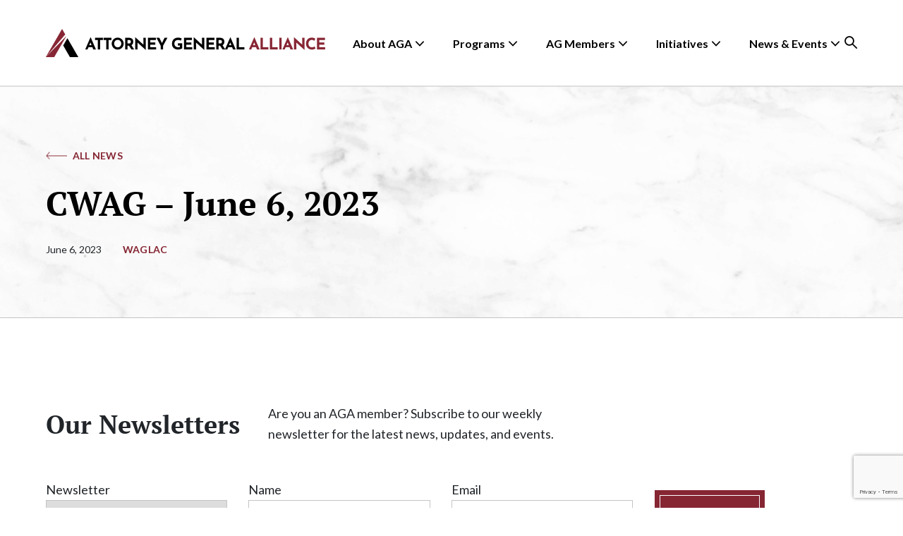

--- FILE ---
content_type: text/html; charset=UTF-8
request_url: https://www.agalliance.org/cwag-june-6-2023/
body_size: 9215
content:
<!doctype html>
<html lang="en-GB">
	<head>
		<meta charset="UTF-8" />
		<meta name="viewport" content="width=device-width, initial-scale=1" />
		
		
		<style type="text/css">@font-face {font-family:Lato;font-style:normal;font-weight:300;src:url(/cf-fonts/s/lato/5.0.18/latin/300/normal.woff2);unicode-range:U+0000-00FF,U+0131,U+0152-0153,U+02BB-02BC,U+02C6,U+02DA,U+02DC,U+0304,U+0308,U+0329,U+2000-206F,U+2074,U+20AC,U+2122,U+2191,U+2193,U+2212,U+2215,U+FEFF,U+FFFD;font-display:swap;}@font-face {font-family:Lato;font-style:normal;font-weight:300;src:url(/cf-fonts/s/lato/5.0.18/latin-ext/300/normal.woff2);unicode-range:U+0100-02AF,U+0304,U+0308,U+0329,U+1E00-1E9F,U+1EF2-1EFF,U+2020,U+20A0-20AB,U+20AD-20CF,U+2113,U+2C60-2C7F,U+A720-A7FF;font-display:swap;}@font-face {font-family:Lato;font-style:normal;font-weight:400;src:url(/cf-fonts/s/lato/5.0.18/latin-ext/400/normal.woff2);unicode-range:U+0100-02AF,U+0304,U+0308,U+0329,U+1E00-1E9F,U+1EF2-1EFF,U+2020,U+20A0-20AB,U+20AD-20CF,U+2113,U+2C60-2C7F,U+A720-A7FF;font-display:swap;}@font-face {font-family:Lato;font-style:normal;font-weight:400;src:url(/cf-fonts/s/lato/5.0.18/latin/400/normal.woff2);unicode-range:U+0000-00FF,U+0131,U+0152-0153,U+02BB-02BC,U+02C6,U+02DA,U+02DC,U+0304,U+0308,U+0329,U+2000-206F,U+2074,U+20AC,U+2122,U+2191,U+2193,U+2212,U+2215,U+FEFF,U+FFFD;font-display:swap;}@font-face {font-family:Lato;font-style:normal;font-weight:700;src:url(/cf-fonts/s/lato/5.0.18/latin/700/normal.woff2);unicode-range:U+0000-00FF,U+0131,U+0152-0153,U+02BB-02BC,U+02C6,U+02DA,U+02DC,U+0304,U+0308,U+0329,U+2000-206F,U+2074,U+20AC,U+2122,U+2191,U+2193,U+2212,U+2215,U+FEFF,U+FFFD;font-display:swap;}@font-face {font-family:Lato;font-style:normal;font-weight:700;src:url(/cf-fonts/s/lato/5.0.18/latin-ext/700/normal.woff2);unicode-range:U+0100-02AF,U+0304,U+0308,U+0329,U+1E00-1E9F,U+1EF2-1EFF,U+2020,U+20A0-20AB,U+20AD-20CF,U+2113,U+2C60-2C7F,U+A720-A7FF;font-display:swap;}@font-face {font-family:Merriweather;font-style:normal;font-weight:400;src:url(/cf-fonts/s/merriweather/5.0.11/cyrillic/400/normal.woff2);unicode-range:U+0301,U+0400-045F,U+0490-0491,U+04B0-04B1,U+2116;font-display:swap;}@font-face {font-family:Merriweather;font-style:normal;font-weight:400;src:url(/cf-fonts/s/merriweather/5.0.11/cyrillic-ext/400/normal.woff2);unicode-range:U+0460-052F,U+1C80-1C88,U+20B4,U+2DE0-2DFF,U+A640-A69F,U+FE2E-FE2F;font-display:swap;}@font-face {font-family:Merriweather;font-style:normal;font-weight:400;src:url(/cf-fonts/s/merriweather/5.0.11/vietnamese/400/normal.woff2);unicode-range:U+0102-0103,U+0110-0111,U+0128-0129,U+0168-0169,U+01A0-01A1,U+01AF-01B0,U+0300-0301,U+0303-0304,U+0308-0309,U+0323,U+0329,U+1EA0-1EF9,U+20AB;font-display:swap;}@font-face {font-family:Merriweather;font-style:normal;font-weight:400;src:url(/cf-fonts/s/merriweather/5.0.11/latin/400/normal.woff2);unicode-range:U+0000-00FF,U+0131,U+0152-0153,U+02BB-02BC,U+02C6,U+02DA,U+02DC,U+0304,U+0308,U+0329,U+2000-206F,U+2074,U+20AC,U+2122,U+2191,U+2193,U+2212,U+2215,U+FEFF,U+FFFD;font-display:swap;}@font-face {font-family:Merriweather;font-style:normal;font-weight:400;src:url(/cf-fonts/s/merriweather/5.0.11/latin-ext/400/normal.woff2);unicode-range:U+0100-02AF,U+0304,U+0308,U+0329,U+1E00-1E9F,U+1EF2-1EFF,U+2020,U+20A0-20AB,U+20AD-20CF,U+2113,U+2C60-2C7F,U+A720-A7FF;font-display:swap;}@font-face {font-family:PT Serif;font-style:normal;font-weight:400;src:url(/cf-fonts/s/pt-serif/5.0.19/latin-ext/400/normal.woff2);unicode-range:U+0100-02AF,U+0304,U+0308,U+0329,U+1E00-1E9F,U+1EF2-1EFF,U+2020,U+20A0-20AB,U+20AD-20CF,U+2113,U+2C60-2C7F,U+A720-A7FF;font-display:swap;}@font-face {font-family:PT Serif;font-style:normal;font-weight:400;src:url(/cf-fonts/s/pt-serif/5.0.19/latin/400/normal.woff2);unicode-range:U+0000-00FF,U+0131,U+0152-0153,U+02BB-02BC,U+02C6,U+02DA,U+02DC,U+0304,U+0308,U+0329,U+2000-206F,U+2074,U+20AC,U+2122,U+2191,U+2193,U+2212,U+2215,U+FEFF,U+FFFD;font-display:swap;}@font-face {font-family:PT Serif;font-style:normal;font-weight:400;src:url(/cf-fonts/s/pt-serif/5.0.19/cyrillic/400/normal.woff2);unicode-range:U+0301,U+0400-045F,U+0490-0491,U+04B0-04B1,U+2116;font-display:swap;}@font-face {font-family:PT Serif;font-style:normal;font-weight:400;src:url(/cf-fonts/s/pt-serif/5.0.19/cyrillic-ext/400/normal.woff2);unicode-range:U+0460-052F,U+1C80-1C88,U+20B4,U+2DE0-2DFF,U+A640-A69F,U+FE2E-FE2F;font-display:swap;}@font-face {font-family:PT Serif;font-style:normal;font-weight:700;src:url(/cf-fonts/s/pt-serif/5.0.19/latin/700/normal.woff2);unicode-range:U+0000-00FF,U+0131,U+0152-0153,U+02BB-02BC,U+02C6,U+02DA,U+02DC,U+0304,U+0308,U+0329,U+2000-206F,U+2074,U+20AC,U+2122,U+2191,U+2193,U+2212,U+2215,U+FEFF,U+FFFD;font-display:swap;}@font-face {font-family:PT Serif;font-style:normal;font-weight:700;src:url(/cf-fonts/s/pt-serif/5.0.19/cyrillic/700/normal.woff2);unicode-range:U+0301,U+0400-045F,U+0490-0491,U+04B0-04B1,U+2116;font-display:swap;}@font-face {font-family:PT Serif;font-style:normal;font-weight:700;src:url(/cf-fonts/s/pt-serif/5.0.19/latin-ext/700/normal.woff2);unicode-range:U+0100-02AF,U+0304,U+0308,U+0329,U+1E00-1E9F,U+1EF2-1EFF,U+2020,U+20A0-20AB,U+20AD-20CF,U+2113,U+2C60-2C7F,U+A720-A7FF;font-display:swap;}@font-face {font-family:PT Serif;font-style:normal;font-weight:700;src:url(/cf-fonts/s/pt-serif/5.0.19/cyrillic-ext/700/normal.woff2);unicode-range:U+0460-052F,U+1C80-1C88,U+20B4,U+2DE0-2DFF,U+A640-A69F,U+FE2E-FE2F;font-display:swap;}</style>
					<link rel="icon" href="https://www.agalliance.org/wp-content/uploads/2021/06/favicon.png" type="image/x-icon"/>
					<meta name='robots' content='index, follow, max-image-preview:large, max-snippet:-1, max-video-preview:-1' />

	<!-- This site is optimized with the Yoast SEO plugin v19.4 - https://yoast.com/wordpress/plugins/seo/ -->
	<title>CWAG - June 6, 2023 - Attorney General Alliance</title>
	<link rel="canonical" href="https://www.agalliance.org/cwag-june-6-2023/" />
	<meta property="og:locale" content="en_GB" />
	<meta property="og:type" content="article" />
	<meta property="og:title" content="CWAG - June 6, 2023 - Attorney General Alliance" />
	<meta property="og:url" content="https://www.agalliance.org/cwag-june-6-2023/" />
	<meta property="og:site_name" content="Attorney General Alliance" />
	<meta property="article:publisher" content="https://www.facebook.com/AGAlliance1/" />
	<meta property="article:published_time" content="2023-06-06T22:07:57+00:00" />
	<meta property="article:modified_time" content="2024-02-28T16:52:25+00:00" />
	<meta property="og:image" content="https://www.agalliance.org/wp-content/uploads/2021/09/AGA-Logo-_New.png" />
	<meta property="og:image:width" content="1336" />
	<meta property="og:image:height" content="440" />
	<meta property="og:image:type" content="image/png" />
	<meta name="author" content="Patricia Salazar" />
	<meta name="twitter:card" content="summary_large_image" />
	<meta name="twitter:creator" content="@AGAlliance1" />
	<meta name="twitter:site" content="@AGAlliance1" />
	<meta name="twitter:label1" content="Written by" />
	<meta name="twitter:data1" content="Patricia Salazar" />
	<script type="application/ld+json" class="yoast-schema-graph">{"@context":"https://schema.org","@graph":[{"@type":"Organization","@id":"https://www.agalliance.org/#organization","name":"Attorney General Alliance","url":"https://www.agalliance.org/","sameAs":["https://www.facebook.com/AGAlliance1/","https://twitter.com/AGAlliance1"],"logo":{"@type":"ImageObject","inLanguage":"en-GB","@id":"https://www.agalliance.org/#/schema/logo/image/","url":"https://www.agalliance.org/wp-content/uploads/2021/09/AGA-Logo-_New.png","contentUrl":"https://www.agalliance.org/wp-content/uploads/2021/09/AGA-Logo-_New.png","width":1336,"height":440,"caption":"Attorney General Alliance"},"image":{"@id":"https://www.agalliance.org/#/schema/logo/image/"}},{"@type":"WebSite","@id":"https://www.agalliance.org/#website","url":"https://www.agalliance.org/","name":"Attorney General Alliance","description":"AGA","publisher":{"@id":"https://www.agalliance.org/#organization"},"potentialAction":[{"@type":"SearchAction","target":{"@type":"EntryPoint","urlTemplate":"https://www.agalliance.org/?s={search_term_string}"},"query-input":"required name=search_term_string"}],"inLanguage":"en-GB"},{"@type":"WebPage","@id":"https://www.agalliance.org/cwag-june-6-2023/","url":"https://www.agalliance.org/cwag-june-6-2023/","name":"CWAG - June 6, 2023 - Attorney General Alliance","isPartOf":{"@id":"https://www.agalliance.org/#website"},"datePublished":"2023-06-06T22:07:57+00:00","dateModified":"2024-02-28T16:52:25+00:00","breadcrumb":{"@id":"https://www.agalliance.org/cwag-june-6-2023/#breadcrumb"},"inLanguage":"en-GB","potentialAction":[{"@type":"ReadAction","target":["https://www.agalliance.org/cwag-june-6-2023/"]}]},{"@type":"BreadcrumbList","@id":"https://www.agalliance.org/cwag-june-6-2023/#breadcrumb","itemListElement":[{"@type":"ListItem","position":1,"name":"Home","item":"https://www.agalliance.org/"},{"@type":"ListItem","position":2,"name":"AG Alliance Roundup","item":"https://www.agalliance.org/news-events/news/"},{"@type":"ListItem","position":3,"name":"CWAG &#8211; June 6, 2023"}]},{"@type":"Article","@id":"https://www.agalliance.org/cwag-june-6-2023/#article","isPartOf":{"@id":"https://www.agalliance.org/cwag-june-6-2023/"},"author":{"name":"Patricia Salazar","@id":"https://www.agalliance.org/#/schema/person/43db5741be6896699e322975f296677e"},"headline":"CWAG &#8211; June 6, 2023","datePublished":"2023-06-06T22:07:57+00:00","dateModified":"2024-02-28T16:52:25+00:00","mainEntityOfPage":{"@id":"https://www.agalliance.org/cwag-june-6-2023/"},"wordCount":3,"publisher":{"@id":"https://www.agalliance.org/#organization"},"articleSection":["WAGLAC"],"inLanguage":"en-GB"},{"@type":"Person","@id":"https://www.agalliance.org/#/schema/person/43db5741be6896699e322975f296677e","name":"Patricia Salazar"}]}</script>
	<!-- / Yoast SEO plugin. -->


<link rel='dns-prefetch' href='//www.agalliance.org' />
<link rel='dns-prefetch' href='//www.googletagmanager.com' />
<link rel='dns-prefetch' href='//www.google.com' />
<link rel='dns-prefetch' href='//s.w.org' />
<script type="text/javascript">
window._wpemojiSettings = {"baseUrl":"https:\/\/s.w.org\/images\/core\/emoji\/13.1.0\/72x72\/","ext":".png","svgUrl":"https:\/\/s.w.org\/images\/core\/emoji\/13.1.0\/svg\/","svgExt":".svg","source":{"concatemoji":"https:\/\/www.agalliance.org\/wp-includes\/js\/wp-emoji-release.min.js?ver=5.9.2"}};
/*! This file is auto-generated */
!function(e,a,t){var n,r,o,i=a.createElement("canvas"),p=i.getContext&&i.getContext("2d");function s(e,t){var a=String.fromCharCode;p.clearRect(0,0,i.width,i.height),p.fillText(a.apply(this,e),0,0);e=i.toDataURL();return p.clearRect(0,0,i.width,i.height),p.fillText(a.apply(this,t),0,0),e===i.toDataURL()}function c(e){var t=a.createElement("script");t.src=e,t.defer=t.type="text/javascript",a.getElementsByTagName("head")[0].appendChild(t)}for(o=Array("flag","emoji"),t.supports={everything:!0,everythingExceptFlag:!0},r=0;r<o.length;r++)t.supports[o[r]]=function(e){if(!p||!p.fillText)return!1;switch(p.textBaseline="top",p.font="600 32px Arial",e){case"flag":return s([127987,65039,8205,9895,65039],[127987,65039,8203,9895,65039])?!1:!s([55356,56826,55356,56819],[55356,56826,8203,55356,56819])&&!s([55356,57332,56128,56423,56128,56418,56128,56421,56128,56430,56128,56423,56128,56447],[55356,57332,8203,56128,56423,8203,56128,56418,8203,56128,56421,8203,56128,56430,8203,56128,56423,8203,56128,56447]);case"emoji":return!s([10084,65039,8205,55357,56613],[10084,65039,8203,55357,56613])}return!1}(o[r]),t.supports.everything=t.supports.everything&&t.supports[o[r]],"flag"!==o[r]&&(t.supports.everythingExceptFlag=t.supports.everythingExceptFlag&&t.supports[o[r]]);t.supports.everythingExceptFlag=t.supports.everythingExceptFlag&&!t.supports.flag,t.DOMReady=!1,t.readyCallback=function(){t.DOMReady=!0},t.supports.everything||(n=function(){t.readyCallback()},a.addEventListener?(a.addEventListener("DOMContentLoaded",n,!1),e.addEventListener("load",n,!1)):(e.attachEvent("onload",n),a.attachEvent("onreadystatechange",function(){"complete"===a.readyState&&t.readyCallback()})),(n=t.source||{}).concatemoji?c(n.concatemoji):n.wpemoji&&n.twemoji&&(c(n.twemoji),c(n.wpemoji)))}(window,document,window._wpemojiSettings);
</script>
<style type="text/css">
img.wp-smiley,
img.emoji {
	display: inline !important;
	border: none !important;
	box-shadow: none !important;
	height: 1em !important;
	width: 1em !important;
	margin: 0 0.07em !important;
	vertical-align: -0.1em !important;
	background: none !important;
	padding: 0 !important;
}
</style>
	<link rel='stylesheet' id='wp-block-library-css'  href='https://www.agalliance.org/wp-includes/css/dist/block-library/style.min.css?ver=5.9.2' type='text/css' media='all' />
<style id='global-styles-inline-css' type='text/css'>
body{--wp--preset--color--black: #000000;--wp--preset--color--cyan-bluish-gray: #abb8c3;--wp--preset--color--white: #ffffff;--wp--preset--color--pale-pink: #f78da7;--wp--preset--color--vivid-red: #cf2e2e;--wp--preset--color--luminous-vivid-orange: #ff6900;--wp--preset--color--luminous-vivid-amber: #fcb900;--wp--preset--color--light-green-cyan: #7bdcb5;--wp--preset--color--vivid-green-cyan: #00d084;--wp--preset--color--pale-cyan-blue: #8ed1fc;--wp--preset--color--vivid-cyan-blue: #0693e3;--wp--preset--color--vivid-purple: #9b51e0;--wp--preset--gradient--vivid-cyan-blue-to-vivid-purple: linear-gradient(135deg,rgba(6,147,227,1) 0%,rgb(155,81,224) 100%);--wp--preset--gradient--light-green-cyan-to-vivid-green-cyan: linear-gradient(135deg,rgb(122,220,180) 0%,rgb(0,208,130) 100%);--wp--preset--gradient--luminous-vivid-amber-to-luminous-vivid-orange: linear-gradient(135deg,rgba(252,185,0,1) 0%,rgba(255,105,0,1) 100%);--wp--preset--gradient--luminous-vivid-orange-to-vivid-red: linear-gradient(135deg,rgba(255,105,0,1) 0%,rgb(207,46,46) 100%);--wp--preset--gradient--very-light-gray-to-cyan-bluish-gray: linear-gradient(135deg,rgb(238,238,238) 0%,rgb(169,184,195) 100%);--wp--preset--gradient--cool-to-warm-spectrum: linear-gradient(135deg,rgb(74,234,220) 0%,rgb(151,120,209) 20%,rgb(207,42,186) 40%,rgb(238,44,130) 60%,rgb(251,105,98) 80%,rgb(254,248,76) 100%);--wp--preset--gradient--blush-light-purple: linear-gradient(135deg,rgb(255,206,236) 0%,rgb(152,150,240) 100%);--wp--preset--gradient--blush-bordeaux: linear-gradient(135deg,rgb(254,205,165) 0%,rgb(254,45,45) 50%,rgb(107,0,62) 100%);--wp--preset--gradient--luminous-dusk: linear-gradient(135deg,rgb(255,203,112) 0%,rgb(199,81,192) 50%,rgb(65,88,208) 100%);--wp--preset--gradient--pale-ocean: linear-gradient(135deg,rgb(255,245,203) 0%,rgb(182,227,212) 50%,rgb(51,167,181) 100%);--wp--preset--gradient--electric-grass: linear-gradient(135deg,rgb(202,248,128) 0%,rgb(113,206,126) 100%);--wp--preset--gradient--midnight: linear-gradient(135deg,rgb(2,3,129) 0%,rgb(40,116,252) 100%);--wp--preset--duotone--dark-grayscale: url('#wp-duotone-dark-grayscale');--wp--preset--duotone--grayscale: url('#wp-duotone-grayscale');--wp--preset--duotone--purple-yellow: url('#wp-duotone-purple-yellow');--wp--preset--duotone--blue-red: url('#wp-duotone-blue-red');--wp--preset--duotone--midnight: url('#wp-duotone-midnight');--wp--preset--duotone--magenta-yellow: url('#wp-duotone-magenta-yellow');--wp--preset--duotone--purple-green: url('#wp-duotone-purple-green');--wp--preset--duotone--blue-orange: url('#wp-duotone-blue-orange');--wp--preset--font-size--small: 13px;--wp--preset--font-size--medium: 20px;--wp--preset--font-size--large: 36px;--wp--preset--font-size--x-large: 42px;}.has-black-color{color: var(--wp--preset--color--black) !important;}.has-cyan-bluish-gray-color{color: var(--wp--preset--color--cyan-bluish-gray) !important;}.has-white-color{color: var(--wp--preset--color--white) !important;}.has-pale-pink-color{color: var(--wp--preset--color--pale-pink) !important;}.has-vivid-red-color{color: var(--wp--preset--color--vivid-red) !important;}.has-luminous-vivid-orange-color{color: var(--wp--preset--color--luminous-vivid-orange) !important;}.has-luminous-vivid-amber-color{color: var(--wp--preset--color--luminous-vivid-amber) !important;}.has-light-green-cyan-color{color: var(--wp--preset--color--light-green-cyan) !important;}.has-vivid-green-cyan-color{color: var(--wp--preset--color--vivid-green-cyan) !important;}.has-pale-cyan-blue-color{color: var(--wp--preset--color--pale-cyan-blue) !important;}.has-vivid-cyan-blue-color{color: var(--wp--preset--color--vivid-cyan-blue) !important;}.has-vivid-purple-color{color: var(--wp--preset--color--vivid-purple) !important;}.has-black-background-color{background-color: var(--wp--preset--color--black) !important;}.has-cyan-bluish-gray-background-color{background-color: var(--wp--preset--color--cyan-bluish-gray) !important;}.has-white-background-color{background-color: var(--wp--preset--color--white) !important;}.has-pale-pink-background-color{background-color: var(--wp--preset--color--pale-pink) !important;}.has-vivid-red-background-color{background-color: var(--wp--preset--color--vivid-red) !important;}.has-luminous-vivid-orange-background-color{background-color: var(--wp--preset--color--luminous-vivid-orange) !important;}.has-luminous-vivid-amber-background-color{background-color: var(--wp--preset--color--luminous-vivid-amber) !important;}.has-light-green-cyan-background-color{background-color: var(--wp--preset--color--light-green-cyan) !important;}.has-vivid-green-cyan-background-color{background-color: var(--wp--preset--color--vivid-green-cyan) !important;}.has-pale-cyan-blue-background-color{background-color: var(--wp--preset--color--pale-cyan-blue) !important;}.has-vivid-cyan-blue-background-color{background-color: var(--wp--preset--color--vivid-cyan-blue) !important;}.has-vivid-purple-background-color{background-color: var(--wp--preset--color--vivid-purple) !important;}.has-black-border-color{border-color: var(--wp--preset--color--black) !important;}.has-cyan-bluish-gray-border-color{border-color: var(--wp--preset--color--cyan-bluish-gray) !important;}.has-white-border-color{border-color: var(--wp--preset--color--white) !important;}.has-pale-pink-border-color{border-color: var(--wp--preset--color--pale-pink) !important;}.has-vivid-red-border-color{border-color: var(--wp--preset--color--vivid-red) !important;}.has-luminous-vivid-orange-border-color{border-color: var(--wp--preset--color--luminous-vivid-orange) !important;}.has-luminous-vivid-amber-border-color{border-color: var(--wp--preset--color--luminous-vivid-amber) !important;}.has-light-green-cyan-border-color{border-color: var(--wp--preset--color--light-green-cyan) !important;}.has-vivid-green-cyan-border-color{border-color: var(--wp--preset--color--vivid-green-cyan) !important;}.has-pale-cyan-blue-border-color{border-color: var(--wp--preset--color--pale-cyan-blue) !important;}.has-vivid-cyan-blue-border-color{border-color: var(--wp--preset--color--vivid-cyan-blue) !important;}.has-vivid-purple-border-color{border-color: var(--wp--preset--color--vivid-purple) !important;}.has-vivid-cyan-blue-to-vivid-purple-gradient-background{background: var(--wp--preset--gradient--vivid-cyan-blue-to-vivid-purple) !important;}.has-light-green-cyan-to-vivid-green-cyan-gradient-background{background: var(--wp--preset--gradient--light-green-cyan-to-vivid-green-cyan) !important;}.has-luminous-vivid-amber-to-luminous-vivid-orange-gradient-background{background: var(--wp--preset--gradient--luminous-vivid-amber-to-luminous-vivid-orange) !important;}.has-luminous-vivid-orange-to-vivid-red-gradient-background{background: var(--wp--preset--gradient--luminous-vivid-orange-to-vivid-red) !important;}.has-very-light-gray-to-cyan-bluish-gray-gradient-background{background: var(--wp--preset--gradient--very-light-gray-to-cyan-bluish-gray) !important;}.has-cool-to-warm-spectrum-gradient-background{background: var(--wp--preset--gradient--cool-to-warm-spectrum) !important;}.has-blush-light-purple-gradient-background{background: var(--wp--preset--gradient--blush-light-purple) !important;}.has-blush-bordeaux-gradient-background{background: var(--wp--preset--gradient--blush-bordeaux) !important;}.has-luminous-dusk-gradient-background{background: var(--wp--preset--gradient--luminous-dusk) !important;}.has-pale-ocean-gradient-background{background: var(--wp--preset--gradient--pale-ocean) !important;}.has-electric-grass-gradient-background{background: var(--wp--preset--gradient--electric-grass) !important;}.has-midnight-gradient-background{background: var(--wp--preset--gradient--midnight) !important;}.has-small-font-size{font-size: var(--wp--preset--font-size--small) !important;}.has-medium-font-size{font-size: var(--wp--preset--font-size--medium) !important;}.has-large-font-size{font-size: var(--wp--preset--font-size--large) !important;}.has-x-large-font-size{font-size: var(--wp--preset--font-size--x-large) !important;}
</style>
<link rel='stylesheet' id='contact-form-7-css'  href='https://www.agalliance.org/wp-content/plugins/contact-form-7/includes/css/styles.css?ver=5.6.1' type='text/css' media='all' />
<link rel='stylesheet' id='usa-html5-map-style-css'  href='https://www.agalliance.org/wp-content/plugins/uscustomhtmlmap/static/css/map.css?ver=5.9.2' type='text/css' media='all' />
<link rel='stylesheet' id='bootstrap-css-css'  href='https://www.agalliance.org/wp-content/themes/aga/libs/bootstrap%204.3/bootstrap.min.css?ver=4.3' type='text/css' media='all' />
<link rel='stylesheet' id='font-icon-css'  href='https://www.agalliance.org/wp-content/themes/aga/libs/icomoon/style.css?ver=1.0' type='text/css' media='all' />
<link rel='stylesheet' id='wow-css-css'  href='https://www.agalliance.org/wp-content/themes/aga/libs/wowjs/animate.css?ver=1.0' type='text/css' media='all' />
<link rel='stylesheet' id='option-css-css'  href='https://www.agalliance.org/wp-content/themes/aga/assets/css/option.css?ver=1.2' type='text/css' media='all' />
<link rel='stylesheet' id='style-css'  href='https://www.agalliance.org/wp-content/themes/aga/style.css?ver=1.0' type='text/css' media='all' />
<link rel='stylesheet' id='responsive-css'  href='https://www.agalliance.org/wp-content/themes/aga/assets/css/responsive.css?ver=1.0' type='text/css' media='all' />
<script type='text/javascript' src='https://www.agalliance.org/wp-includes/js/jquery/jquery.min.js?ver=3.6.0' id='jquery-core-js'></script>
<script type='text/javascript' src='https://www.agalliance.org/wp-includes/js/jquery/jquery-migrate.min.js?ver=3.3.2' id='jquery-migrate-js'></script>

<!-- Google Analytics snippet added by Site Kit -->
<script type='text/javascript' src='https://www.googletagmanager.com/gtag/js?id=UA-180011058-1' id='google_gtagjs-js' async></script>
<script type='text/javascript' id='google_gtagjs-js-after'>
window.dataLayer = window.dataLayer || [];function gtag(){dataLayer.push(arguments);}
gtag('set', 'linker', {"domains":["www.agalliance.org"]} );
gtag("js", new Date());
gtag("set", "developer_id.dZTNiMT", true);
gtag("config", "UA-180011058-1", {"anonymize_ip":true});
gtag("config", "G-9M9K4D50TY");
</script>

<!-- End Google Analytics snippet added by Site Kit -->
<link rel="https://api.w.org/" href="https://www.agalliance.org/wp-json/" /><link rel="alternate" type="application/json" href="https://www.agalliance.org/wp-json/wp/v2/posts/2616" /><link rel="EditURI" type="application/rsd+xml" title="RSD" href="https://www.agalliance.org/xmlrpc.php?rsd" />
<link rel="wlwmanifest" type="application/wlwmanifest+xml" href="https://www.agalliance.org/wp-includes/wlwmanifest.xml" /> 
<meta name="generator" content="WordPress 5.9.2" />
<link rel='shortlink' href='https://www.agalliance.org/?p=2616' />
<link rel="alternate" type="application/json+oembed" href="https://www.agalliance.org/wp-json/oembed/1.0/embed?url=https%3A%2F%2Fwww.agalliance.org%2Fcwag-june-6-2023%2F" />
<link rel="alternate" type="text/xml+oembed" href="https://www.agalliance.org/wp-json/oembed/1.0/embed?url=https%3A%2F%2Fwww.agalliance.org%2Fcwag-june-6-2023%2F&#038;format=xml" />
<meta name="generator" content="Site Kit by Google 1.113.0" />	<script type="text/javascript">
		var ajaxurl="https://www.agalliance.org/wp-admin/admin-ajax.php" ;
	</script>
			<style type="text/css" id="wp-custom-css">
			
		</style>
					</head>
	<body class="post-template-default single single-post postid-2616 single-format-standard">
		<svg xmlns="http://www.w3.org/2000/svg" viewBox="0 0 0 0" width="0" height="0" focusable="false" role="none" style="visibility: hidden; position: absolute; left: -9999px; overflow: hidden;" ><defs><filter id="wp-duotone-dark-grayscale"><feColorMatrix color-interpolation-filters="sRGB" type="matrix" values=" .299 .587 .114 0 0 .299 .587 .114 0 0 .299 .587 .114 0 0 .299 .587 .114 0 0 " /><feComponentTransfer color-interpolation-filters="sRGB" ><feFuncR type="table" tableValues="0 0.49803921568627" /><feFuncG type="table" tableValues="0 0.49803921568627" /><feFuncB type="table" tableValues="0 0.49803921568627" /><feFuncA type="table" tableValues="1 1" /></feComponentTransfer><feComposite in2="SourceGraphic" operator="in" /></filter></defs></svg><svg xmlns="http://www.w3.org/2000/svg" viewBox="0 0 0 0" width="0" height="0" focusable="false" role="none" style="visibility: hidden; position: absolute; left: -9999px; overflow: hidden;" ><defs><filter id="wp-duotone-grayscale"><feColorMatrix color-interpolation-filters="sRGB" type="matrix" values=" .299 .587 .114 0 0 .299 .587 .114 0 0 .299 .587 .114 0 0 .299 .587 .114 0 0 " /><feComponentTransfer color-interpolation-filters="sRGB" ><feFuncR type="table" tableValues="0 1" /><feFuncG type="table" tableValues="0 1" /><feFuncB type="table" tableValues="0 1" /><feFuncA type="table" tableValues="1 1" /></feComponentTransfer><feComposite in2="SourceGraphic" operator="in" /></filter></defs></svg><svg xmlns="http://www.w3.org/2000/svg" viewBox="0 0 0 0" width="0" height="0" focusable="false" role="none" style="visibility: hidden; position: absolute; left: -9999px; overflow: hidden;" ><defs><filter id="wp-duotone-purple-yellow"><feColorMatrix color-interpolation-filters="sRGB" type="matrix" values=" .299 .587 .114 0 0 .299 .587 .114 0 0 .299 .587 .114 0 0 .299 .587 .114 0 0 " /><feComponentTransfer color-interpolation-filters="sRGB" ><feFuncR type="table" tableValues="0.54901960784314 0.98823529411765" /><feFuncG type="table" tableValues="0 1" /><feFuncB type="table" tableValues="0.71764705882353 0.25490196078431" /><feFuncA type="table" tableValues="1 1" /></feComponentTransfer><feComposite in2="SourceGraphic" operator="in" /></filter></defs></svg><svg xmlns="http://www.w3.org/2000/svg" viewBox="0 0 0 0" width="0" height="0" focusable="false" role="none" style="visibility: hidden; position: absolute; left: -9999px; overflow: hidden;" ><defs><filter id="wp-duotone-blue-red"><feColorMatrix color-interpolation-filters="sRGB" type="matrix" values=" .299 .587 .114 0 0 .299 .587 .114 0 0 .299 .587 .114 0 0 .299 .587 .114 0 0 " /><feComponentTransfer color-interpolation-filters="sRGB" ><feFuncR type="table" tableValues="0 1" /><feFuncG type="table" tableValues="0 0.27843137254902" /><feFuncB type="table" tableValues="0.5921568627451 0.27843137254902" /><feFuncA type="table" tableValues="1 1" /></feComponentTransfer><feComposite in2="SourceGraphic" operator="in" /></filter></defs></svg><svg xmlns="http://www.w3.org/2000/svg" viewBox="0 0 0 0" width="0" height="0" focusable="false" role="none" style="visibility: hidden; position: absolute; left: -9999px; overflow: hidden;" ><defs><filter id="wp-duotone-midnight"><feColorMatrix color-interpolation-filters="sRGB" type="matrix" values=" .299 .587 .114 0 0 .299 .587 .114 0 0 .299 .587 .114 0 0 .299 .587 .114 0 0 " /><feComponentTransfer color-interpolation-filters="sRGB" ><feFuncR type="table" tableValues="0 0" /><feFuncG type="table" tableValues="0 0.64705882352941" /><feFuncB type="table" tableValues="0 1" /><feFuncA type="table" tableValues="1 1" /></feComponentTransfer><feComposite in2="SourceGraphic" operator="in" /></filter></defs></svg><svg xmlns="http://www.w3.org/2000/svg" viewBox="0 0 0 0" width="0" height="0" focusable="false" role="none" style="visibility: hidden; position: absolute; left: -9999px; overflow: hidden;" ><defs><filter id="wp-duotone-magenta-yellow"><feColorMatrix color-interpolation-filters="sRGB" type="matrix" values=" .299 .587 .114 0 0 .299 .587 .114 0 0 .299 .587 .114 0 0 .299 .587 .114 0 0 " /><feComponentTransfer color-interpolation-filters="sRGB" ><feFuncR type="table" tableValues="0.78039215686275 1" /><feFuncG type="table" tableValues="0 0.94901960784314" /><feFuncB type="table" tableValues="0.35294117647059 0.47058823529412" /><feFuncA type="table" tableValues="1 1" /></feComponentTransfer><feComposite in2="SourceGraphic" operator="in" /></filter></defs></svg><svg xmlns="http://www.w3.org/2000/svg" viewBox="0 0 0 0" width="0" height="0" focusable="false" role="none" style="visibility: hidden; position: absolute; left: -9999px; overflow: hidden;" ><defs><filter id="wp-duotone-purple-green"><feColorMatrix color-interpolation-filters="sRGB" type="matrix" values=" .299 .587 .114 0 0 .299 .587 .114 0 0 .299 .587 .114 0 0 .299 .587 .114 0 0 " /><feComponentTransfer color-interpolation-filters="sRGB" ><feFuncR type="table" tableValues="0.65098039215686 0.40392156862745" /><feFuncG type="table" tableValues="0 1" /><feFuncB type="table" tableValues="0.44705882352941 0.4" /><feFuncA type="table" tableValues="1 1" /></feComponentTransfer><feComposite in2="SourceGraphic" operator="in" /></filter></defs></svg><svg xmlns="http://www.w3.org/2000/svg" viewBox="0 0 0 0" width="0" height="0" focusable="false" role="none" style="visibility: hidden; position: absolute; left: -9999px; overflow: hidden;" ><defs><filter id="wp-duotone-blue-orange"><feColorMatrix color-interpolation-filters="sRGB" type="matrix" values=" .299 .587 .114 0 0 .299 .587 .114 0 0 .299 .587 .114 0 0 .299 .587 .114 0 0 " /><feComponentTransfer color-interpolation-filters="sRGB" ><feFuncR type="table" tableValues="0.098039215686275 1" /><feFuncG type="table" tableValues="0 0.66274509803922" /><feFuncB type="table" tableValues="0.84705882352941 0.41960784313725" /><feFuncA type="table" tableValues="1 1" /></feComponentTransfer><feComposite in2="SourceGraphic" operator="in" /></filter></defs></svg>		<header>
						<nav class="navbar navbar-inverse custom-header ">
				<div class="container">
					<div class="row row-main-header" id="header-search">
						<div class="navbar-header">
							<button type="button" class="navbar-toggle collapsed" data-toggle="collapse" data-target="#navbars" aria-expanded="false" aria-controls="navbars">
								<span class="icon-bar"></span>
								<span class="icon-bar"></span>
								<span class="icon-bar"></span>
							</button>
							<div class="logo header-left">
								<a href="https://www.agalliance.org" class="logo-desktop">
									<img src="https://www.agalliance.org/wp-content/uploads/2021/06/AGA2-lettermark-2.png" class="logo_transparent_header" alt="AGA logo">
								</a>
								<a href="https://www.agalliance.org" class="logo-mobile">
									<img src="" class="logo_transparent_header" alt="AGA logo">
								</a>
							</div>
						</div>
						<div id="navbar" class="navbar-collapse collapse">
							<a href="https://www.agalliance.org" class="logo-mobile-menu-open">
								<img src="https://www.agalliance.org/wp-content/uploads/2021/07/logo-open-menu.png" class="logo_transparent_header" alt="AGA logo">
							</a>
							<div class="menu-desktop-custom">
															<ul id="menu-main-menu" class="nav navbar-nav"><li id="menu-item-34" class="menu-item menu-item-type-post_type menu-item-object-page menu-item-has-children menu-item-34"><a href="https://www.agalliance.org/about/">About AGA</a>
<ul class="sub-menu">
	<li id="menu-item-1298" class="menu-item menu-item-type-custom menu-item-object-custom menu-item-1298"><a href="https://www.agalliance.org/about/">Mission</a></li>
	<li id="menu-item-1299" class="menu-item menu-item-type-custom menu-item-object-custom menu-item-1299"><a href="https://www.agalliance.org/about/#our-team">Our People</a></li>
</ul>
</li>
<li id="menu-item-33" class="menu-item menu-item-type-post_type menu-item-object-page menu-item-has-children menu-item-33"><a href="https://www.agalliance.org/programs/">Programs</a>
<ul class="sub-menu">
	<li id="menu-item-329" class="menu-item menu-item-type-post_type menu-item-object-page menu-item-329"><a href="https://www.agalliance.org/programs/alliance-partnership/">International Alliance Partnership</a></li>
	<li id="menu-item-859" class="menu-item menu-item-type-post_type menu-item-object-page menu-item-859"><a href="https://www.agalliance.org/programs/conference-of-western-attorneys-general-cwag/">Conference of Western Attorneys General (CWAG)</a></li>
</ul>
</li>
<li id="menu-item-324" class="menu-item menu-item-type-post_type menu-item-object-page menu-item-has-children menu-item-324"><a href="https://www.agalliance.org/ag-members/">AG Members</a>
<ul class="sub-menu">
	<li id="menu-item-3002" class="menu-item menu-item-type-post_type menu-item-object-page menu-item-3002"><a href="https://www.agalliance.org/ag-members/ag-portal/">AG Portal</a></li>
</ul>
</li>
<li id="menu-item-211" class="menu-item menu-item-type-post_type menu-item-object-page menu-item-has-children menu-item-211"><a href="https://www.agalliance.org/initiatives/">Initiatives</a>
<ul class="sub-menu">
	<li id="menu-item-320" class="menu-item menu-item-type-post_type menu-item-object-page menu-item-320"><a href="https://www.agalliance.org/initiatives/ginsburg-scalia-initiative/">Ginsburg/Scalia</a></li>
	<li id="menu-item-323" class="menu-item menu-item-type-post_type menu-item-object-page menu-item-323"><a href="https://www.agalliance.org/initiatives/cannabis/">Cannabis</a></li>
	<li id="menu-item-328" class="menu-item menu-item-type-post_type menu-item-object-page menu-item-328"><a href="https://www.agalliance.org/initiatives/cybersecurity/">Cybersecurity &#038; Data Privacy</a></li>
	<li id="menu-item-372" class="menu-item menu-item-type-post_type menu-item-object-page menu-item-372"><a href="https://www.agalliance.org/initiatives/sports-betting-onling-gaming/">Sports Betting &#038; Online Gaming</a></li>
	<li id="menu-item-370" class="menu-item menu-item-type-post_type menu-item-object-page menu-item-370"><a href="https://www.agalliance.org/initiatives/human-trafficking/">Human Trafficking</a></li>
	<li id="menu-item-371" class="menu-item menu-item-type-post_type menu-item-object-page menu-item-371"><a href="https://www.agalliance.org/initiatives/organized-retail-crime/">Organized Retail Crime</a></li>
	<li id="menu-item-2938" class="menu-item menu-item-type-post_type menu-item-object-page menu-item-2938"><a href="https://www.agalliance.org/initiatives/mental-health-initiative/">Mental Health Initiative</a></li>
	<li id="menu-item-2713" class="menu-item menu-item-type-post_type menu-item-object-page menu-item-2713"><a href="https://www.agalliance.org/initiatives/rule-of-law/">Rule of Law</a></li>
	<li id="menu-item-2956" class="menu-item menu-item-type-post_type menu-item-object-page menu-item-2956"><a href="https://www.agalliance.org/initiatives/chairmans-initiative/">Chairman’s Initiative</a></li>
</ul>
</li>
<li id="menu-item-210" class="menu-item menu-item-type-post_type menu-item-object-page menu-item-has-children menu-item-210"><a href="https://www.agalliance.org/news-events/">News &#038; Events</a>
<ul class="sub-menu">
	<li id="menu-item-214" class="menu-item menu-item-type-post_type menu-item-object-page current_page_parent menu-item-214"><a href="https://www.agalliance.org/news-events/news/">AG Alliance Roundup</a></li>
	<li id="menu-item-644" class="menu-item menu-item-type-custom menu-item-object-custom menu-item-644"><a href="https://www.agalliance.org/events">Events</a></li>
	<li id="menu-item-234" class="menu-item menu-item-type-post_type menu-item-object-page menu-item-234"><a href="https://www.agalliance.org/news-events/newsletter-archive/">Newsletter Archive</a></li>
	<li id="menu-item-2976" class="menu-item menu-item-type-post_type menu-item-object-page menu-item-2976"><a href="https://www.agalliance.org/news-events/sponsors/">Sponsorship</a></li>
	<li id="menu-item-257" class="menu-item menu-item-type-post_type menu-item-object-page menu-item-257"><a href="https://www.agalliance.org/news-events/virtual-seminar-library/">Virtual Library</a></li>
</ul>
</li>
</ul>														</div>
							<div class="bottom-open-menu-mb">
																	 <div class="col-lg-3 main-connect-footer">
										<ul class="social-list d-flex">														<li>
															<a target="_blank" href="https://twitter.com/AGAlliance1">
																													<i class="icon-social-twitter"></i>																																																												</a>
														</li>
																												<li>
															<a target="_blank" href="https://www.facebook.com/AGAlliance1/">
														<i class="icon-social-facebook"></i>																																																																											</a>
														</li>
														</ul>										<aside id="text-3" class="widget widget_text"><h5 class="widget-title">Connect With Us</h5>			<div class="textwidget"><p><a href="https://www.agalliance.org/contact-us/">Contact Us</a></p>
</div>
		</aside>									</div>
															</div>
						</div><!--/.nav-collapse -->
						<div class="right-action-header">
							<div class="search-button">
								<a href="#" class="search-toggle" data-selector="#header-search"><i class="icon-search"></i></a>
							</div>
						</div>
						<form role="search" method="GET" action="https://www.agalliance.org/" class="search-box">
							<input value="" name="s" type="text" class="text search-input" placeholder="Type here to search...">
							<!--
							<input type="hidden" name="post_type[]" value="seminar" />
	<input type="hidden" name="post_type[]" value="post" />
		<input type="hidden" name="post_type[]" value="page" />-->
</form>
					</div>
				</div>
			</nav>
		</header>
<main class="main-content">
	<section class="section-header-pages">
		<div class="detail-heading-pages" >
			<div class="container">
				<div class="row">
					<div class="col-lg-12">
												<div class="all-post-banner">
							<a href="https://www.agalliance.org/news-events/news/">All News</a>
						</div>
						<h1 class="font-48 font-pt font-bold color-black no-margin-bottom title-heading-banner">
							CWAG &#8211; June 6, 2023						</h1>
						<div class="main-meta-banner">
							<span class="date-single-post-page">June 6, 2023</span>
							<ul class="list-category-post-sigle">
								<li><a href="https://www.agalliance.org/category/waglac/">WAGLAC</a></li>							</ul>
						</div>
					</div>	
				</div>
			</div>
		</div>
	</section>
	<section class="section-content-pages">
		<div class="container padding-top-60 main-content-single">
			<div class="row">
				<div class="col-12 col-sm-12 col-md-12 col-lg-12 col-xl-8">
												<div class="content-detail-single-post">
								<div class="main-text-post-content">
																	</div>
							</div>
									</div>
			</div>
		</div>
	</section>
</main>
      
	<section class="subscribe-section-footer">
		<div class="container">
			<div class="row">
				<div class="col-lg-12">
											<aside id="text-4" class="widget widget_text"><h5 class="widget-title">Our Newsletters</h5>			<div class="textwidget"><p>Are you an AGA member? Subscribe to our weekly newsletter for the latest news, updates, and events.</p>
</div>
		</aside><aside id="text-5" class="widget widget_text">			<div class="textwidget"><div role="form" class="wpcf7" id="wpcf7-f6-o1" lang="en-US" dir="ltr">
<div class="screen-reader-response"><p role="status" aria-live="polite" aria-atomic="true"></p> <ul></ul></div>
<form action="/cwag-june-6-2023/#wpcf7-f6-o1" method="post" class="wpcf7-form init" novalidate="novalidate" data-status="init">
<div style="display: none;">
<input type="hidden" name="_wpcf7" value="6" />
<input type="hidden" name="_wpcf7_version" value="5.6.1" />
<input type="hidden" name="_wpcf7_locale" value="en_US" />
<input type="hidden" name="_wpcf7_unit_tag" value="wpcf7-f6-o1" />
<input type="hidden" name="_wpcf7_container_post" value="0" />
<input type="hidden" name="_wpcf7_posted_data_hash" value="" />
<input type="hidden" name="_wpcf7_recaptcha_response" value="" />
</div>
<div class="main-input-form-sub">
<p><label> Newsletter<br />
    <span class="wpcf7-form-control-wrap" data-name="newsletter"><select name="newsletter" class="wpcf7-form-control wpcf7-select wpcf7-validates-as-required" aria-required="true" aria-invalid="false"><option value="">---</option><option value="Roundup">Roundup</option><option value="CWAG">CWAG</option></select></span></label></p>
<p><label> Name<br />
    <span class="wpcf7-form-control-wrap" data-name="your-name"><input type="text" name="your-name" value="" size="40" class="wpcf7-form-control wpcf7-text wpcf7-validates-as-required" aria-required="true" aria-invalid="false" placeholder="Joe Smith" /></span> </label></p>
<p><label> Email<br />
    <span class="wpcf7-form-control-wrap" data-name="your-email"><input type="email" name="your-email" value="" size="40" class="wpcf7-form-control wpcf7-text wpcf7-email wpcf7-validates-as-required wpcf7-validates-as-email" aria-required="true" aria-invalid="false" placeholder="joesmith@agalliance.org" /></span> </label>
</div>
<div class="btn-form-sub">
<button class="btn-ct7-custom-main"><span class="aga-child-custom-btn-text-form">Subscribe</span></button>
</div>
<div class="wpcf7-response-output" aria-hidden="true"></div></form></div>
</div>
		</aside>									</div>
			</div>
		</div>
	</section>
		<footer>
			<section class="footer-content">
				<div class="container">
					<div class="row">
						<div class="col-lg-4 col-md-6 col-xs-12 col-sm-12 main-info-footer">
							<a class="logo-main-footer" href="https://www.agalliance.org"><img src="https://www.agalliance.org/wp-content/uploads/2021/06/logo-footer.png"/></a>															<aside id="text-2" class="widget widget_text">			<div class="textwidget"><p>5050 Laguna Blvd. Ste. 112-323<br />
Elk Grove, CA 95758</p>
<p><a href="tel:+916 478 0075">916.478.0075</a><br />
<a href="/cdn-cgi/l/email-protection#432a2d252c032224222f2f2a222d20266d2c3124"><span class="__cf_email__" data-cfemail="dcb5b2bab39cbdbbbdb0b0b5bdb2bfb9f2b3aebb">[email&#160;protected]</span></a></p>
</div>
		</aside>													</div>
													 <div class="col-lg-5 col-md-6 col-xs-12 col-sm-12 main-menu-footer">
								<aside id="nav_menu-2" class="widget widget_nav_menu"><h5 class="widget-title">Our Organization</h5><div class="menu-our-organization-container"><ul id="menu-our-organization" class="menu"><li id="menu-item-229" class="menu-item menu-item-type-post_type menu-item-object-page menu-item-229"><a href="https://www.agalliance.org/about/">Our Mission</a></li>
<li id="menu-item-228" class="menu-item menu-item-type-post_type menu-item-object-page menu-item-228"><a href="https://www.agalliance.org/ag-members/">AG Members</a></li>
<li id="menu-item-227" class="menu-item menu-item-type-post_type menu-item-object-page menu-item-227"><a href="https://www.agalliance.org/initiatives/">Initiatives</a></li>
<li id="menu-item-225" class="menu-item menu-item-type-post_type menu-item-object-page menu-item-225"><a href="https://www.agalliance.org/news-events/events/">Events</a></li>
<li id="menu-item-226" class="menu-item menu-item-type-post_type menu-item-object-page current_page_parent menu-item-226"><a href="https://www.agalliance.org/news-events/news/">AG Alliance Roundup</a></li>
</ul></div></aside><aside id="nav_menu-3" class="widget widget_nav_menu"><h5 class="widget-title">Our Programs</h5><div class="menu-our-programs-container"><ul id="menu-our-programs" class="menu"><li id="menu-item-41" class="menu-item menu-item-type-post_type menu-item-object-page menu-item-41"><a href="https://www.agalliance.org/programs/alliance-partnership/">Alliance Partnership</a></li>
<li id="menu-item-527" class="menu-item menu-item-type-post_type menu-item-object-page menu-item-527"><a href="https://www.agalliance.org/programs/conference-of-western-attorneys-general-cwag/">CWAG</a></li>
<li id="menu-item-528" class="open-new-tab-menu menu-item menu-item-type-custom menu-item-object-custom menu-item-528"><a target="_blank" rel="noopener" href="https://www.agaafrica.org/">AGA Africa</a></li>
</ul></div></aside>							</div>
																			 <div class="col-lg-3 col-md-12 col-xs-12 col-sm-12 main-connect-footer">
								<aside id="text-3" class="widget widget_text"><h5 class="widget-title">Connect With Us</h5>			<div class="textwidget"><p><a href="https://www.agalliance.org/contact-us/">Contact Us</a></p>
</div>
		</aside>								<ul class="social-list d-flex">												<li>
													<a target="_blank" href="https://twitter.com/AGAlliance1">
																									<i class="icon-social-twitter"></i>																																																				</a>
												</li>
																								<li>
													<a target="_blank" href="https://www.facebook.com/AGAlliance1/">
												<i class="icon-social-facebook"></i>																																																																	</a>
												</li>
												</ul>							</div>
												
					</div>
				</div>
			</section>
			<section class="secondary-footer">
				<div class="container">
					<div class="row">
						<div class="col-lg-6 col-md-6 col-xs-12 col-sm-12">
							<div class="inner">
								<div class="copyright-text">
									Copyright &copy;2026. CWAG and Attorney General Alliance. All Rights Reserved.								</div>
							</div>
						</div>
						<div class="col-lg-6 col-md-6 col-xs-12 col-sm-12">
							<div class="inner">
								<div class="by-footer-text">
									<p><a href="https://www.agalliance.org/privacy-policy/">Privacy Policy</a></p>
								</div>
							</div>
						</div>
					</div>
				</div>
			</section>
		</footer>
		<script data-cfasync="false" src="/cdn-cgi/scripts/5c5dd728/cloudflare-static/email-decode.min.js"></script><script type='text/javascript' src='https://www.agalliance.org/wp-includes/js/dist/vendor/regenerator-runtime.min.js?ver=0.13.9' id='regenerator-runtime-js'></script>
<script type='text/javascript' src='https://www.agalliance.org/wp-includes/js/dist/vendor/wp-polyfill.min.js?ver=3.15.0' id='wp-polyfill-js'></script>
<script type='text/javascript' id='contact-form-7-js-extra'>
/* <![CDATA[ */
var wpcf7 = {"api":{"root":"https:\/\/www.agalliance.org\/wp-json\/","namespace":"contact-form-7\/v1"}};
/* ]]> */
</script>
<script type='text/javascript' src='https://www.agalliance.org/wp-content/plugins/contact-form-7/includes/js/index.js?ver=5.6.1' id='contact-form-7-js'></script>
<script type='text/javascript' src='https://www.agalliance.org/wp-content/themes/aga/libs/bootstrap%204.3/bootstrap.min.js?ver=4.3' id='bootstrap-js-js'></script>
<script type='text/javascript' src='https://www.agalliance.org/wp-content/themes/aga/libs/wowjs/wow.min.js?ver=1.0' id='wow-js-js'></script>
<script type='text/javascript' src='https://www.agalliance.org/wp-content/themes/aga/assets/js/aga.js?ver=1.0' id='aga-js-js'></script>
<script type='text/javascript' src='https://www.google.com/recaptcha/api.js?render=6LfKjRYpAAAAAEhIGBrz9nZxzjiTnFyCbJxFfMM2&#038;ver=3.0' id='google-recaptcha-js'></script>
<script type='text/javascript' id='wpcf7-recaptcha-js-extra'>
/* <![CDATA[ */
var wpcf7_recaptcha = {"sitekey":"6LfKjRYpAAAAAEhIGBrz9nZxzjiTnFyCbJxFfMM2","actions":{"homepage":"homepage","contactform":"contactform"}};
/* ]]> */
</script>
<script type='text/javascript' src='https://www.agalliance.org/wp-content/plugins/contact-form-7/modules/recaptcha/index.js?ver=5.6.1' id='wpcf7-recaptcha-js'></script>
<script type="text/javascript">
window.addEventListener("load", function(event) {
jQuery(".cfx_form_main,.wpcf7-form,.wpforms-form,.gform_wrapper form").each(function(){
var form=jQuery(this); 
var screen_width=""; var screen_height="";
 if(screen_width == ""){
 if(screen){
   screen_width=screen.width;  
 }else{
     screen_width=jQuery(window).width();
 }    }  
  if(screen_height == ""){
 if(screen){
   screen_height=screen.height;  
 }else{
     screen_height=jQuery(window).height();
 }    }
form.append('<input type="hidden" name="vx_width" value="'+screen_width+'">');
form.append('<input type="hidden" name="vx_height" value="'+screen_height+'">');
form.append('<input type="hidden" name="vx_url" value="'+window.location.href+'">');  
}); 

});
</script> 
	</body>
</html>


--- FILE ---
content_type: text/html; charset=utf-8
request_url: https://www.google.com/recaptcha/api2/anchor?ar=1&k=6LfKjRYpAAAAAEhIGBrz9nZxzjiTnFyCbJxFfMM2&co=aHR0cHM6Ly93d3cuYWdhbGxpYW5jZS5vcmc6NDQz&hl=en&v=PoyoqOPhxBO7pBk68S4YbpHZ&size=invisible&anchor-ms=20000&execute-ms=30000&cb=p6joquw2t8el
body_size: 48884
content:
<!DOCTYPE HTML><html dir="ltr" lang="en"><head><meta http-equiv="Content-Type" content="text/html; charset=UTF-8">
<meta http-equiv="X-UA-Compatible" content="IE=edge">
<title>reCAPTCHA</title>
<style type="text/css">
/* cyrillic-ext */
@font-face {
  font-family: 'Roboto';
  font-style: normal;
  font-weight: 400;
  font-stretch: 100%;
  src: url(//fonts.gstatic.com/s/roboto/v48/KFO7CnqEu92Fr1ME7kSn66aGLdTylUAMa3GUBHMdazTgWw.woff2) format('woff2');
  unicode-range: U+0460-052F, U+1C80-1C8A, U+20B4, U+2DE0-2DFF, U+A640-A69F, U+FE2E-FE2F;
}
/* cyrillic */
@font-face {
  font-family: 'Roboto';
  font-style: normal;
  font-weight: 400;
  font-stretch: 100%;
  src: url(//fonts.gstatic.com/s/roboto/v48/KFO7CnqEu92Fr1ME7kSn66aGLdTylUAMa3iUBHMdazTgWw.woff2) format('woff2');
  unicode-range: U+0301, U+0400-045F, U+0490-0491, U+04B0-04B1, U+2116;
}
/* greek-ext */
@font-face {
  font-family: 'Roboto';
  font-style: normal;
  font-weight: 400;
  font-stretch: 100%;
  src: url(//fonts.gstatic.com/s/roboto/v48/KFO7CnqEu92Fr1ME7kSn66aGLdTylUAMa3CUBHMdazTgWw.woff2) format('woff2');
  unicode-range: U+1F00-1FFF;
}
/* greek */
@font-face {
  font-family: 'Roboto';
  font-style: normal;
  font-weight: 400;
  font-stretch: 100%;
  src: url(//fonts.gstatic.com/s/roboto/v48/KFO7CnqEu92Fr1ME7kSn66aGLdTylUAMa3-UBHMdazTgWw.woff2) format('woff2');
  unicode-range: U+0370-0377, U+037A-037F, U+0384-038A, U+038C, U+038E-03A1, U+03A3-03FF;
}
/* math */
@font-face {
  font-family: 'Roboto';
  font-style: normal;
  font-weight: 400;
  font-stretch: 100%;
  src: url(//fonts.gstatic.com/s/roboto/v48/KFO7CnqEu92Fr1ME7kSn66aGLdTylUAMawCUBHMdazTgWw.woff2) format('woff2');
  unicode-range: U+0302-0303, U+0305, U+0307-0308, U+0310, U+0312, U+0315, U+031A, U+0326-0327, U+032C, U+032F-0330, U+0332-0333, U+0338, U+033A, U+0346, U+034D, U+0391-03A1, U+03A3-03A9, U+03B1-03C9, U+03D1, U+03D5-03D6, U+03F0-03F1, U+03F4-03F5, U+2016-2017, U+2034-2038, U+203C, U+2040, U+2043, U+2047, U+2050, U+2057, U+205F, U+2070-2071, U+2074-208E, U+2090-209C, U+20D0-20DC, U+20E1, U+20E5-20EF, U+2100-2112, U+2114-2115, U+2117-2121, U+2123-214F, U+2190, U+2192, U+2194-21AE, U+21B0-21E5, U+21F1-21F2, U+21F4-2211, U+2213-2214, U+2216-22FF, U+2308-230B, U+2310, U+2319, U+231C-2321, U+2336-237A, U+237C, U+2395, U+239B-23B7, U+23D0, U+23DC-23E1, U+2474-2475, U+25AF, U+25B3, U+25B7, U+25BD, U+25C1, U+25CA, U+25CC, U+25FB, U+266D-266F, U+27C0-27FF, U+2900-2AFF, U+2B0E-2B11, U+2B30-2B4C, U+2BFE, U+3030, U+FF5B, U+FF5D, U+1D400-1D7FF, U+1EE00-1EEFF;
}
/* symbols */
@font-face {
  font-family: 'Roboto';
  font-style: normal;
  font-weight: 400;
  font-stretch: 100%;
  src: url(//fonts.gstatic.com/s/roboto/v48/KFO7CnqEu92Fr1ME7kSn66aGLdTylUAMaxKUBHMdazTgWw.woff2) format('woff2');
  unicode-range: U+0001-000C, U+000E-001F, U+007F-009F, U+20DD-20E0, U+20E2-20E4, U+2150-218F, U+2190, U+2192, U+2194-2199, U+21AF, U+21E6-21F0, U+21F3, U+2218-2219, U+2299, U+22C4-22C6, U+2300-243F, U+2440-244A, U+2460-24FF, U+25A0-27BF, U+2800-28FF, U+2921-2922, U+2981, U+29BF, U+29EB, U+2B00-2BFF, U+4DC0-4DFF, U+FFF9-FFFB, U+10140-1018E, U+10190-1019C, U+101A0, U+101D0-101FD, U+102E0-102FB, U+10E60-10E7E, U+1D2C0-1D2D3, U+1D2E0-1D37F, U+1F000-1F0FF, U+1F100-1F1AD, U+1F1E6-1F1FF, U+1F30D-1F30F, U+1F315, U+1F31C, U+1F31E, U+1F320-1F32C, U+1F336, U+1F378, U+1F37D, U+1F382, U+1F393-1F39F, U+1F3A7-1F3A8, U+1F3AC-1F3AF, U+1F3C2, U+1F3C4-1F3C6, U+1F3CA-1F3CE, U+1F3D4-1F3E0, U+1F3ED, U+1F3F1-1F3F3, U+1F3F5-1F3F7, U+1F408, U+1F415, U+1F41F, U+1F426, U+1F43F, U+1F441-1F442, U+1F444, U+1F446-1F449, U+1F44C-1F44E, U+1F453, U+1F46A, U+1F47D, U+1F4A3, U+1F4B0, U+1F4B3, U+1F4B9, U+1F4BB, U+1F4BF, U+1F4C8-1F4CB, U+1F4D6, U+1F4DA, U+1F4DF, U+1F4E3-1F4E6, U+1F4EA-1F4ED, U+1F4F7, U+1F4F9-1F4FB, U+1F4FD-1F4FE, U+1F503, U+1F507-1F50B, U+1F50D, U+1F512-1F513, U+1F53E-1F54A, U+1F54F-1F5FA, U+1F610, U+1F650-1F67F, U+1F687, U+1F68D, U+1F691, U+1F694, U+1F698, U+1F6AD, U+1F6B2, U+1F6B9-1F6BA, U+1F6BC, U+1F6C6-1F6CF, U+1F6D3-1F6D7, U+1F6E0-1F6EA, U+1F6F0-1F6F3, U+1F6F7-1F6FC, U+1F700-1F7FF, U+1F800-1F80B, U+1F810-1F847, U+1F850-1F859, U+1F860-1F887, U+1F890-1F8AD, U+1F8B0-1F8BB, U+1F8C0-1F8C1, U+1F900-1F90B, U+1F93B, U+1F946, U+1F984, U+1F996, U+1F9E9, U+1FA00-1FA6F, U+1FA70-1FA7C, U+1FA80-1FA89, U+1FA8F-1FAC6, U+1FACE-1FADC, U+1FADF-1FAE9, U+1FAF0-1FAF8, U+1FB00-1FBFF;
}
/* vietnamese */
@font-face {
  font-family: 'Roboto';
  font-style: normal;
  font-weight: 400;
  font-stretch: 100%;
  src: url(//fonts.gstatic.com/s/roboto/v48/KFO7CnqEu92Fr1ME7kSn66aGLdTylUAMa3OUBHMdazTgWw.woff2) format('woff2');
  unicode-range: U+0102-0103, U+0110-0111, U+0128-0129, U+0168-0169, U+01A0-01A1, U+01AF-01B0, U+0300-0301, U+0303-0304, U+0308-0309, U+0323, U+0329, U+1EA0-1EF9, U+20AB;
}
/* latin-ext */
@font-face {
  font-family: 'Roboto';
  font-style: normal;
  font-weight: 400;
  font-stretch: 100%;
  src: url(//fonts.gstatic.com/s/roboto/v48/KFO7CnqEu92Fr1ME7kSn66aGLdTylUAMa3KUBHMdazTgWw.woff2) format('woff2');
  unicode-range: U+0100-02BA, U+02BD-02C5, U+02C7-02CC, U+02CE-02D7, U+02DD-02FF, U+0304, U+0308, U+0329, U+1D00-1DBF, U+1E00-1E9F, U+1EF2-1EFF, U+2020, U+20A0-20AB, U+20AD-20C0, U+2113, U+2C60-2C7F, U+A720-A7FF;
}
/* latin */
@font-face {
  font-family: 'Roboto';
  font-style: normal;
  font-weight: 400;
  font-stretch: 100%;
  src: url(//fonts.gstatic.com/s/roboto/v48/KFO7CnqEu92Fr1ME7kSn66aGLdTylUAMa3yUBHMdazQ.woff2) format('woff2');
  unicode-range: U+0000-00FF, U+0131, U+0152-0153, U+02BB-02BC, U+02C6, U+02DA, U+02DC, U+0304, U+0308, U+0329, U+2000-206F, U+20AC, U+2122, U+2191, U+2193, U+2212, U+2215, U+FEFF, U+FFFD;
}
/* cyrillic-ext */
@font-face {
  font-family: 'Roboto';
  font-style: normal;
  font-weight: 500;
  font-stretch: 100%;
  src: url(//fonts.gstatic.com/s/roboto/v48/KFO7CnqEu92Fr1ME7kSn66aGLdTylUAMa3GUBHMdazTgWw.woff2) format('woff2');
  unicode-range: U+0460-052F, U+1C80-1C8A, U+20B4, U+2DE0-2DFF, U+A640-A69F, U+FE2E-FE2F;
}
/* cyrillic */
@font-face {
  font-family: 'Roboto';
  font-style: normal;
  font-weight: 500;
  font-stretch: 100%;
  src: url(//fonts.gstatic.com/s/roboto/v48/KFO7CnqEu92Fr1ME7kSn66aGLdTylUAMa3iUBHMdazTgWw.woff2) format('woff2');
  unicode-range: U+0301, U+0400-045F, U+0490-0491, U+04B0-04B1, U+2116;
}
/* greek-ext */
@font-face {
  font-family: 'Roboto';
  font-style: normal;
  font-weight: 500;
  font-stretch: 100%;
  src: url(//fonts.gstatic.com/s/roboto/v48/KFO7CnqEu92Fr1ME7kSn66aGLdTylUAMa3CUBHMdazTgWw.woff2) format('woff2');
  unicode-range: U+1F00-1FFF;
}
/* greek */
@font-face {
  font-family: 'Roboto';
  font-style: normal;
  font-weight: 500;
  font-stretch: 100%;
  src: url(//fonts.gstatic.com/s/roboto/v48/KFO7CnqEu92Fr1ME7kSn66aGLdTylUAMa3-UBHMdazTgWw.woff2) format('woff2');
  unicode-range: U+0370-0377, U+037A-037F, U+0384-038A, U+038C, U+038E-03A1, U+03A3-03FF;
}
/* math */
@font-face {
  font-family: 'Roboto';
  font-style: normal;
  font-weight: 500;
  font-stretch: 100%;
  src: url(//fonts.gstatic.com/s/roboto/v48/KFO7CnqEu92Fr1ME7kSn66aGLdTylUAMawCUBHMdazTgWw.woff2) format('woff2');
  unicode-range: U+0302-0303, U+0305, U+0307-0308, U+0310, U+0312, U+0315, U+031A, U+0326-0327, U+032C, U+032F-0330, U+0332-0333, U+0338, U+033A, U+0346, U+034D, U+0391-03A1, U+03A3-03A9, U+03B1-03C9, U+03D1, U+03D5-03D6, U+03F0-03F1, U+03F4-03F5, U+2016-2017, U+2034-2038, U+203C, U+2040, U+2043, U+2047, U+2050, U+2057, U+205F, U+2070-2071, U+2074-208E, U+2090-209C, U+20D0-20DC, U+20E1, U+20E5-20EF, U+2100-2112, U+2114-2115, U+2117-2121, U+2123-214F, U+2190, U+2192, U+2194-21AE, U+21B0-21E5, U+21F1-21F2, U+21F4-2211, U+2213-2214, U+2216-22FF, U+2308-230B, U+2310, U+2319, U+231C-2321, U+2336-237A, U+237C, U+2395, U+239B-23B7, U+23D0, U+23DC-23E1, U+2474-2475, U+25AF, U+25B3, U+25B7, U+25BD, U+25C1, U+25CA, U+25CC, U+25FB, U+266D-266F, U+27C0-27FF, U+2900-2AFF, U+2B0E-2B11, U+2B30-2B4C, U+2BFE, U+3030, U+FF5B, U+FF5D, U+1D400-1D7FF, U+1EE00-1EEFF;
}
/* symbols */
@font-face {
  font-family: 'Roboto';
  font-style: normal;
  font-weight: 500;
  font-stretch: 100%;
  src: url(//fonts.gstatic.com/s/roboto/v48/KFO7CnqEu92Fr1ME7kSn66aGLdTylUAMaxKUBHMdazTgWw.woff2) format('woff2');
  unicode-range: U+0001-000C, U+000E-001F, U+007F-009F, U+20DD-20E0, U+20E2-20E4, U+2150-218F, U+2190, U+2192, U+2194-2199, U+21AF, U+21E6-21F0, U+21F3, U+2218-2219, U+2299, U+22C4-22C6, U+2300-243F, U+2440-244A, U+2460-24FF, U+25A0-27BF, U+2800-28FF, U+2921-2922, U+2981, U+29BF, U+29EB, U+2B00-2BFF, U+4DC0-4DFF, U+FFF9-FFFB, U+10140-1018E, U+10190-1019C, U+101A0, U+101D0-101FD, U+102E0-102FB, U+10E60-10E7E, U+1D2C0-1D2D3, U+1D2E0-1D37F, U+1F000-1F0FF, U+1F100-1F1AD, U+1F1E6-1F1FF, U+1F30D-1F30F, U+1F315, U+1F31C, U+1F31E, U+1F320-1F32C, U+1F336, U+1F378, U+1F37D, U+1F382, U+1F393-1F39F, U+1F3A7-1F3A8, U+1F3AC-1F3AF, U+1F3C2, U+1F3C4-1F3C6, U+1F3CA-1F3CE, U+1F3D4-1F3E0, U+1F3ED, U+1F3F1-1F3F3, U+1F3F5-1F3F7, U+1F408, U+1F415, U+1F41F, U+1F426, U+1F43F, U+1F441-1F442, U+1F444, U+1F446-1F449, U+1F44C-1F44E, U+1F453, U+1F46A, U+1F47D, U+1F4A3, U+1F4B0, U+1F4B3, U+1F4B9, U+1F4BB, U+1F4BF, U+1F4C8-1F4CB, U+1F4D6, U+1F4DA, U+1F4DF, U+1F4E3-1F4E6, U+1F4EA-1F4ED, U+1F4F7, U+1F4F9-1F4FB, U+1F4FD-1F4FE, U+1F503, U+1F507-1F50B, U+1F50D, U+1F512-1F513, U+1F53E-1F54A, U+1F54F-1F5FA, U+1F610, U+1F650-1F67F, U+1F687, U+1F68D, U+1F691, U+1F694, U+1F698, U+1F6AD, U+1F6B2, U+1F6B9-1F6BA, U+1F6BC, U+1F6C6-1F6CF, U+1F6D3-1F6D7, U+1F6E0-1F6EA, U+1F6F0-1F6F3, U+1F6F7-1F6FC, U+1F700-1F7FF, U+1F800-1F80B, U+1F810-1F847, U+1F850-1F859, U+1F860-1F887, U+1F890-1F8AD, U+1F8B0-1F8BB, U+1F8C0-1F8C1, U+1F900-1F90B, U+1F93B, U+1F946, U+1F984, U+1F996, U+1F9E9, U+1FA00-1FA6F, U+1FA70-1FA7C, U+1FA80-1FA89, U+1FA8F-1FAC6, U+1FACE-1FADC, U+1FADF-1FAE9, U+1FAF0-1FAF8, U+1FB00-1FBFF;
}
/* vietnamese */
@font-face {
  font-family: 'Roboto';
  font-style: normal;
  font-weight: 500;
  font-stretch: 100%;
  src: url(//fonts.gstatic.com/s/roboto/v48/KFO7CnqEu92Fr1ME7kSn66aGLdTylUAMa3OUBHMdazTgWw.woff2) format('woff2');
  unicode-range: U+0102-0103, U+0110-0111, U+0128-0129, U+0168-0169, U+01A0-01A1, U+01AF-01B0, U+0300-0301, U+0303-0304, U+0308-0309, U+0323, U+0329, U+1EA0-1EF9, U+20AB;
}
/* latin-ext */
@font-face {
  font-family: 'Roboto';
  font-style: normal;
  font-weight: 500;
  font-stretch: 100%;
  src: url(//fonts.gstatic.com/s/roboto/v48/KFO7CnqEu92Fr1ME7kSn66aGLdTylUAMa3KUBHMdazTgWw.woff2) format('woff2');
  unicode-range: U+0100-02BA, U+02BD-02C5, U+02C7-02CC, U+02CE-02D7, U+02DD-02FF, U+0304, U+0308, U+0329, U+1D00-1DBF, U+1E00-1E9F, U+1EF2-1EFF, U+2020, U+20A0-20AB, U+20AD-20C0, U+2113, U+2C60-2C7F, U+A720-A7FF;
}
/* latin */
@font-face {
  font-family: 'Roboto';
  font-style: normal;
  font-weight: 500;
  font-stretch: 100%;
  src: url(//fonts.gstatic.com/s/roboto/v48/KFO7CnqEu92Fr1ME7kSn66aGLdTylUAMa3yUBHMdazQ.woff2) format('woff2');
  unicode-range: U+0000-00FF, U+0131, U+0152-0153, U+02BB-02BC, U+02C6, U+02DA, U+02DC, U+0304, U+0308, U+0329, U+2000-206F, U+20AC, U+2122, U+2191, U+2193, U+2212, U+2215, U+FEFF, U+FFFD;
}
/* cyrillic-ext */
@font-face {
  font-family: 'Roboto';
  font-style: normal;
  font-weight: 900;
  font-stretch: 100%;
  src: url(//fonts.gstatic.com/s/roboto/v48/KFO7CnqEu92Fr1ME7kSn66aGLdTylUAMa3GUBHMdazTgWw.woff2) format('woff2');
  unicode-range: U+0460-052F, U+1C80-1C8A, U+20B4, U+2DE0-2DFF, U+A640-A69F, U+FE2E-FE2F;
}
/* cyrillic */
@font-face {
  font-family: 'Roboto';
  font-style: normal;
  font-weight: 900;
  font-stretch: 100%;
  src: url(//fonts.gstatic.com/s/roboto/v48/KFO7CnqEu92Fr1ME7kSn66aGLdTylUAMa3iUBHMdazTgWw.woff2) format('woff2');
  unicode-range: U+0301, U+0400-045F, U+0490-0491, U+04B0-04B1, U+2116;
}
/* greek-ext */
@font-face {
  font-family: 'Roboto';
  font-style: normal;
  font-weight: 900;
  font-stretch: 100%;
  src: url(//fonts.gstatic.com/s/roboto/v48/KFO7CnqEu92Fr1ME7kSn66aGLdTylUAMa3CUBHMdazTgWw.woff2) format('woff2');
  unicode-range: U+1F00-1FFF;
}
/* greek */
@font-face {
  font-family: 'Roboto';
  font-style: normal;
  font-weight: 900;
  font-stretch: 100%;
  src: url(//fonts.gstatic.com/s/roboto/v48/KFO7CnqEu92Fr1ME7kSn66aGLdTylUAMa3-UBHMdazTgWw.woff2) format('woff2');
  unicode-range: U+0370-0377, U+037A-037F, U+0384-038A, U+038C, U+038E-03A1, U+03A3-03FF;
}
/* math */
@font-face {
  font-family: 'Roboto';
  font-style: normal;
  font-weight: 900;
  font-stretch: 100%;
  src: url(//fonts.gstatic.com/s/roboto/v48/KFO7CnqEu92Fr1ME7kSn66aGLdTylUAMawCUBHMdazTgWw.woff2) format('woff2');
  unicode-range: U+0302-0303, U+0305, U+0307-0308, U+0310, U+0312, U+0315, U+031A, U+0326-0327, U+032C, U+032F-0330, U+0332-0333, U+0338, U+033A, U+0346, U+034D, U+0391-03A1, U+03A3-03A9, U+03B1-03C9, U+03D1, U+03D5-03D6, U+03F0-03F1, U+03F4-03F5, U+2016-2017, U+2034-2038, U+203C, U+2040, U+2043, U+2047, U+2050, U+2057, U+205F, U+2070-2071, U+2074-208E, U+2090-209C, U+20D0-20DC, U+20E1, U+20E5-20EF, U+2100-2112, U+2114-2115, U+2117-2121, U+2123-214F, U+2190, U+2192, U+2194-21AE, U+21B0-21E5, U+21F1-21F2, U+21F4-2211, U+2213-2214, U+2216-22FF, U+2308-230B, U+2310, U+2319, U+231C-2321, U+2336-237A, U+237C, U+2395, U+239B-23B7, U+23D0, U+23DC-23E1, U+2474-2475, U+25AF, U+25B3, U+25B7, U+25BD, U+25C1, U+25CA, U+25CC, U+25FB, U+266D-266F, U+27C0-27FF, U+2900-2AFF, U+2B0E-2B11, U+2B30-2B4C, U+2BFE, U+3030, U+FF5B, U+FF5D, U+1D400-1D7FF, U+1EE00-1EEFF;
}
/* symbols */
@font-face {
  font-family: 'Roboto';
  font-style: normal;
  font-weight: 900;
  font-stretch: 100%;
  src: url(//fonts.gstatic.com/s/roboto/v48/KFO7CnqEu92Fr1ME7kSn66aGLdTylUAMaxKUBHMdazTgWw.woff2) format('woff2');
  unicode-range: U+0001-000C, U+000E-001F, U+007F-009F, U+20DD-20E0, U+20E2-20E4, U+2150-218F, U+2190, U+2192, U+2194-2199, U+21AF, U+21E6-21F0, U+21F3, U+2218-2219, U+2299, U+22C4-22C6, U+2300-243F, U+2440-244A, U+2460-24FF, U+25A0-27BF, U+2800-28FF, U+2921-2922, U+2981, U+29BF, U+29EB, U+2B00-2BFF, U+4DC0-4DFF, U+FFF9-FFFB, U+10140-1018E, U+10190-1019C, U+101A0, U+101D0-101FD, U+102E0-102FB, U+10E60-10E7E, U+1D2C0-1D2D3, U+1D2E0-1D37F, U+1F000-1F0FF, U+1F100-1F1AD, U+1F1E6-1F1FF, U+1F30D-1F30F, U+1F315, U+1F31C, U+1F31E, U+1F320-1F32C, U+1F336, U+1F378, U+1F37D, U+1F382, U+1F393-1F39F, U+1F3A7-1F3A8, U+1F3AC-1F3AF, U+1F3C2, U+1F3C4-1F3C6, U+1F3CA-1F3CE, U+1F3D4-1F3E0, U+1F3ED, U+1F3F1-1F3F3, U+1F3F5-1F3F7, U+1F408, U+1F415, U+1F41F, U+1F426, U+1F43F, U+1F441-1F442, U+1F444, U+1F446-1F449, U+1F44C-1F44E, U+1F453, U+1F46A, U+1F47D, U+1F4A3, U+1F4B0, U+1F4B3, U+1F4B9, U+1F4BB, U+1F4BF, U+1F4C8-1F4CB, U+1F4D6, U+1F4DA, U+1F4DF, U+1F4E3-1F4E6, U+1F4EA-1F4ED, U+1F4F7, U+1F4F9-1F4FB, U+1F4FD-1F4FE, U+1F503, U+1F507-1F50B, U+1F50D, U+1F512-1F513, U+1F53E-1F54A, U+1F54F-1F5FA, U+1F610, U+1F650-1F67F, U+1F687, U+1F68D, U+1F691, U+1F694, U+1F698, U+1F6AD, U+1F6B2, U+1F6B9-1F6BA, U+1F6BC, U+1F6C6-1F6CF, U+1F6D3-1F6D7, U+1F6E0-1F6EA, U+1F6F0-1F6F3, U+1F6F7-1F6FC, U+1F700-1F7FF, U+1F800-1F80B, U+1F810-1F847, U+1F850-1F859, U+1F860-1F887, U+1F890-1F8AD, U+1F8B0-1F8BB, U+1F8C0-1F8C1, U+1F900-1F90B, U+1F93B, U+1F946, U+1F984, U+1F996, U+1F9E9, U+1FA00-1FA6F, U+1FA70-1FA7C, U+1FA80-1FA89, U+1FA8F-1FAC6, U+1FACE-1FADC, U+1FADF-1FAE9, U+1FAF0-1FAF8, U+1FB00-1FBFF;
}
/* vietnamese */
@font-face {
  font-family: 'Roboto';
  font-style: normal;
  font-weight: 900;
  font-stretch: 100%;
  src: url(//fonts.gstatic.com/s/roboto/v48/KFO7CnqEu92Fr1ME7kSn66aGLdTylUAMa3OUBHMdazTgWw.woff2) format('woff2');
  unicode-range: U+0102-0103, U+0110-0111, U+0128-0129, U+0168-0169, U+01A0-01A1, U+01AF-01B0, U+0300-0301, U+0303-0304, U+0308-0309, U+0323, U+0329, U+1EA0-1EF9, U+20AB;
}
/* latin-ext */
@font-face {
  font-family: 'Roboto';
  font-style: normal;
  font-weight: 900;
  font-stretch: 100%;
  src: url(//fonts.gstatic.com/s/roboto/v48/KFO7CnqEu92Fr1ME7kSn66aGLdTylUAMa3KUBHMdazTgWw.woff2) format('woff2');
  unicode-range: U+0100-02BA, U+02BD-02C5, U+02C7-02CC, U+02CE-02D7, U+02DD-02FF, U+0304, U+0308, U+0329, U+1D00-1DBF, U+1E00-1E9F, U+1EF2-1EFF, U+2020, U+20A0-20AB, U+20AD-20C0, U+2113, U+2C60-2C7F, U+A720-A7FF;
}
/* latin */
@font-face {
  font-family: 'Roboto';
  font-style: normal;
  font-weight: 900;
  font-stretch: 100%;
  src: url(//fonts.gstatic.com/s/roboto/v48/KFO7CnqEu92Fr1ME7kSn66aGLdTylUAMa3yUBHMdazQ.woff2) format('woff2');
  unicode-range: U+0000-00FF, U+0131, U+0152-0153, U+02BB-02BC, U+02C6, U+02DA, U+02DC, U+0304, U+0308, U+0329, U+2000-206F, U+20AC, U+2122, U+2191, U+2193, U+2212, U+2215, U+FEFF, U+FFFD;
}

</style>
<link rel="stylesheet" type="text/css" href="https://www.gstatic.com/recaptcha/releases/PoyoqOPhxBO7pBk68S4YbpHZ/styles__ltr.css">
<script nonce="8B8t8VGz2cW0OXm-NLopKA" type="text/javascript">window['__recaptcha_api'] = 'https://www.google.com/recaptcha/api2/';</script>
<script type="text/javascript" src="https://www.gstatic.com/recaptcha/releases/PoyoqOPhxBO7pBk68S4YbpHZ/recaptcha__en.js" nonce="8B8t8VGz2cW0OXm-NLopKA">
      
    </script></head>
<body><div id="rc-anchor-alert" class="rc-anchor-alert"></div>
<input type="hidden" id="recaptcha-token" value="[base64]">
<script type="text/javascript" nonce="8B8t8VGz2cW0OXm-NLopKA">
      recaptcha.anchor.Main.init("[\x22ainput\x22,[\x22bgdata\x22,\x22\x22,\[base64]/[base64]/[base64]/bmV3IHJbeF0oY1swXSk6RT09Mj9uZXcgclt4XShjWzBdLGNbMV0pOkU9PTM/bmV3IHJbeF0oY1swXSxjWzFdLGNbMl0pOkU9PTQ/[base64]/[base64]/[base64]/[base64]/[base64]/[base64]/[base64]/[base64]\x22,\[base64]\\u003d\x22,\x22w4Jvw7HCgcOww5rCm3glcRjDrMOzenxHX8KVw7c1LH/CisOPwoDCvAVFw44yfUkkwowew7LCmsKewq8OwrTCkcO3wrxUwrQiw6JkF1/DpDRZIBF9w7Y/VElaHMK7wp7DkBB5TnUnwqLDucKRNw8JNEYJwpLDpcKdw6bCpMOawrAGw5rDpcOZwptbQsKYw5HDn8KbwrbCgFttw5jClMKiVcO/M8K4w6DDpcORVcO5bDwNRgrDoRAvw7IqwqbDk03DqDnCp8OKw5TDmxfDscOcfD/Dqht/woQ/O8OyHkTDqHvCgGtHJsO2FDbCnitww4DCtC0Kw5HCrB/DoVtWwrhBfhcdwoEUwptAWCDDkFV5dcOXw7sVwr/DmcKEHMOyQcK1w5rDmsOgXHBmw5XDt8K0w4NLw6DCs3PCp8Ocw4lKwrBWw4/DosOkw6MmQiPCpjgrwoYxw67DucOpwq0KNk1KwpRhw4/[base64]/HsOaw61ta8OlTmnCvMK+NV1hLcOLK3PDuMO2fizCl8K1w7rDm8OjD8KGIsKbdHpmBDjDtMKrJhPCs8K1w7/CisO8ZT7Cryc/FcKDNnjCp8O5w5M+McKfw5NIE8KPFcKYw6jDtMKZwr7CssOxw7dscMKIwp8WNSQowqDCtMOXNhJdej1pwpUPwppGYcKGcMK4w49zEMKwwrM9w7d7wpbCskE8w6Vow7A/IXoawobCsER1WsOhw7Jbw64Lw7V0acOHw5jDkMK/w4A8W8O7M0PDhDnDs8ORwr/Dgk/CqHDDs8KTw6TCmxHDui/DghXDssKLwqDChcOdAsKHw6k/[base64]/DnycocMKzw6Aiw7DCjMKRwqjCusKKw5vCrhXCrUXCmcK7JTYXZgQ8wp/Cn3TDi0/ClhfCsMK/w7wawporw75AQmJqKkfCnXIQwoAzw65Tw5/DtgXDuHPDmMKaKnlow6PDtMOiw6/CqBTCtsKBf8Ogw7FAwpEmWhpccMKGw5zDgMOWwpvCh8KpAMOpRTvCrDJFwpTCpcOiG8KGwqg2wqFeFsKUw7dUflLDpcOfwq5HYsK3MgfCh8ONSRIGXUMzEEzCgWVSHmDCr8KbInZZW8OEfMO1w7bCjn3Dt8OEw7kEw6bCnyTCvMKZI1jCu8KRbsK/N1fDv3zDsUVpwo1pw5RtwpfCsH3Dt8KOYFbCn8OFOGnDhQfDnVkUw5XDhDwnwoYZw5nCqXUewq4XQsKTKMKnwqjDqx8jw5PCjMOfTsK8w4JSw7kkwrfCvxM7C2XCj0TCiMKBw43Co3nDrFIYZxgVA8Ozwqd/wrXDk8OtwoPDiWHCkz8iwq01UsKQwpXCmMKhw6vCrxgqwppvMMKrwoHCh8OLXVIbwroPBMOiYsKLw4QGbh/DhHYMw4PCocKwS0MnSEfCuMK8KcOXwqLDu8K3I8Kvw7EJEMKxeDnDpmzDhMKjeMOew7XCusKqwrlEZSUtw4heaQDDjcO6w5V6OBDDsSHChMKVwrdTcA0pw6PClzgMwq8QPCnDqcOrw57ClEYSwr84wo/DvwfCrDA9wqDDozPCnMOGwqYbVcKrwo7DinjDklDDiMKlwrUtUVwEw5AwwqwPW8OqG8ObwpzCoB7Di0/CjcKHVgJqb8OrwozCpsO7wpjDj8O0PT40TRjDhwvDjMKiB18UfcOrW8O2w4HDoMKUFsODw5gJUcOPwqUBN8KUw7/DsyIlw4rDvMK8EMOnwqApw5N8w4/CusKSa8K9wpUdw5XDvsOxVHTDilcvwobCs8OkHnzClzjCp8KldcOtJzrDn8KJbcOEXg0ewqYxIMKjMVsnwoE3VzMbwqY0wp9RFcKtCsOJw7thbl7Dq3jDoAMEwrDDkMO3wptATsOTw53DqinCrCPCpl4GJMO0wqPDugHCpsOpPsO6NsK/w6pjwrlPO1FUM1bDicKnIyvCh8OQwoXCgMOkNhJ0FcK1w6ZYwo7Cgl8GV1xpw6dpw7MOejxwcMKgwqRRXiPDkHjCi3kowq/DjcKpw4QPwq7DrDRkw7zDv8KLRMO4OHEbeXIRw57DnjnDvltKfR7DmcOlYcKtw5QHw6liF8KRwpPDugbDpDF2w6I+WsOzcMKKw4TCt1RMwo9rWSHDu8KWw5jDsG/[base64]/R3TDtsKCL8OGfsKpwpkqwpzCkj9Bw5/Co8KiRMKhLibDnMKlwqJ0XTXCisKKa0tjwqYuesODwqklw5LDmCXDlgfDmQDCm8OQYcKLwpHCtg7DqMKjworDiGxDP8K7HMKDw4TCgmnDjcKVOsKrw4vCicOmEktYw4/CkSbDsUnDq0RZAMOZbUguC8KwwoXDuMO7SU3DvifDmyvCq8Klw493wpEcXMOcw67DusOpw5oNwrtDJMOgA0BJwokjTUfDmcKLTMOOw7HCq0ouMS3DjATDjMKVwoTCvsOIw7PDiyklw5jCkUrClMK2wqotwrvCsy9UUsKNOMKiw7/ChMOPLQ3CqDJpwpfCvcOOwqZLw6LDrVnDisKGcwI3BysIVyUcVMOlw47DtnsJWMOVw5ZtBsKabhPDssOFwo7CmMKXwrFIBl8rDnUCdBd3TcORw58hAirCi8OFV8OEw48/[base64]/[base64]/DjhvDoE7DoyzDrsKUwpx3wpvChMKpCGzDlWnDicKCc3fCsGbDsMOuw68jFMK3JmMBw7zCtWHDlzLDo8KDWcO6wprDoAIDBFvCgDHDiVbCsChKXBjCgMKswqcZw4/DvsKXVhfDuxFBNy7DqsKhwoTDpG7DusOaAyvDosOQOlJkw6dvwonDn8K8bX7CrMORcTcBQsKoFRzDmTzDrMO3TEbCjC5pKsOOwprDm8KfcMOVwpvCvA1NwqV2wrhoEHjCl8OGLcOvwpN8IlROIDJCBMKoAmJhYjzCuxMNHzRRwoTCsSXCrsKYwo/Dr8Okw79efh/[base64]/[base64]/DhcKuP8OYR8KqWMOpw7rCl1rDkMK+BcOjD2HDqCXCosOjw6PCrD1JZ8OMwohXHW1AWVXDrV4VaMOmwr5ywpVYemDCjj/DonQ4w4pSw7fDk8KVwonDqsOuJjlwwpccJ8KVZFgzJgbClDtSbhAOwrMwZmVqWFVlOVhTHQwZw608MlXCtcOmW8OAwrnDrSDDl8OiWcOAW2g8wr7DosKCXj0EwrAsR8OKw6nCjS/DrMKJMSjCkcKOwrrDjsO7w50ywrjCp8OBF0wqw4XCs0TDngfDpk0QURw/HQ06wojCtMOHwoRJw4bCg8K3MFnDjsK3ZC/[base64]/Dsx7CrEV3w4rCssK+AR7Dglk0BSXCk1wtETJTR3HCmXNKwq8Rwp8cagNYwqFCLsKyPcKkc8OVwpfCgcKuwqPCqELChipjw5tiw647BHrCgHrCiWYDNMOMw4kCViDCksO+QcKQM8KKZcKeNMOmwoPDo27CoU/DmkBqMcKGTcOrE8Oww6daKwN1w55TTSJVZ8OZSys1CMKve08vw5vCrz8GMjRMEMO+w4YHE2TDvcOzLsOqw6vDtBMVNMOHw4oULsOjZz4JwpFcbGnCncKNTsK5w6/Dtg3CvSMBw6IuZ8K/wrrDmEgEa8KewoN0E8Oiwqp0w5HCqsKBERvCr8KhY0/Dszcuw609EsKQQMOgJsKgwoItwo3CoCZMwpszw4kdwoQnwqloYcKRHHJ9wqdHwoZaCCjCj8K3w4/CgBELw4VKY8OZwo7DjMKFZxhUw5jCpBXCjg/DpsOpP0NMwqfCjn48w4nCqgBTd03Dq8Odwrg+wr3CtsO+wrwMwqUBBMO/w6LCsU/CssOwworCgcO3wqdrwpUKXwnDnQxvw5Rhw5FeJgbClyUuPMOoRjIyUmHDtcKHwqbCtlHCl8ORwrl0OMKoPsKIw4wSw6/[base64]/Ct8Owwr5ewrzCs1fCmMONNkTCgcKtw597w6RYwr7CvMK+wo01w63Cs2XDjMOswotJHEbCssKBJTbCnwItMB7CrcO8BMOhZsOZw5cmWcODwoMrYEd/eCTDtFl1BxpEw5VkfmkteTwxMGQ4w5s2w6oiwoIwwrLCsTUDw5N5w6NuHsO2w54DUsKSMMOdw7JSw61SR0dNwr9lI8KFw51Dw5XDpChrw4VmG8KuJzMawobDtMKrDsKEwqo2BjwpL8OfPV/DmzV9wpTDiMKlEm3CnxzCm8OSAcK3dcK5a8OAwr3CrmETwo4YwoLDgHHCpcOgDMK3wrfDlcOpw6w5wppbwpgiMS7Cn8KrC8KbVcOjcn/DnnfDh8K5w7fDnWQvwpZEwozDj8Oawo1pwofCtsKsCsK0G8KPA8KCQlnDnUBlwqLDq2cLdRDCocKsfm9TMsOrccK2w4lNaHPCl8KGfsOEImzClQbCucK9w5TDp0NFwoB/[base64]/CuTBTfxbCoMOJC8OJenkadsOuEF3DlMOcJ8KTwrjCt8O0KsKIw7PDr0XDgjPCrl7CpcOTwpbDs8KZIXU8DW1QPxPCmMOMw5HCvcKWwoDDm8ORTsKrOR11D10TwostdcOtcQTDscK8w5obw6/CkgMEwp/ClcOswrLDjirCjMOtwrLDvMKuwrdewqQ/BsKnwp3Ci8K9A8O9J8ORwrfCl8OSAX7Crh/[base64]/DmFJCw5fClMKtZsOsWMO5WcOrf2fCi1vCscOuKcOiQQhYwpE8wqvDvhfDrTAbLcKeLU3ChHkqwqIKLUjCuSTCrHXClGDDsMKew43DhMOzwpfCmRvDkjfDqMODwq5yEMKdw7EZw6PCvWZxwqJ5WBTDtmTDrsKxwosTUHjCsCPDt8Kgb3PCo14OHQARwrc/VMKrw53CocK3QMK+O2dcX1oXwqBiw4DCs8OeIHtKU8K5w6QWw5xEGDYNOy/DmcKrZjVOTD7DiMONw6jDuUnDu8O3YgEYWhfDq8KmIzLChMKrw5fDmlvCsigqZcKPw4Rbw5PDogQAwq/DnFpJFcOqw4tdw5Baw7FTTcKdccKqMsO1acKUw7QBwpoLw4wKG8OZPsOlFsOpw6LCiMKgwrHDlTJxw7nDkGk4WMOufcOcR8OIV8OnJTFwRsODw5/CksOGw5fCjsKxW1hweMKlW3Zxwr/Dv8Kvwq/CscKxBMOSHQZWUigic2Z+RMO7S8KzwqHCocOVwq1Tw6jDq8OQwoBjPsO1ZMKNWMOrw7ocw4zCi8Oiw6LDjsOhwrg8IAnCjgjCgsKbeXPCvsO/w7fClSTDvWjClcK/w4dbIcOxFsORw5TCnDTDgUp+w4XDucKnV8OVw7DCpcOAw6ZSXsOswoXCusKIdMKww5xON8KrfAzCkMO5w5XClmQ+w7fDtMOQVkXDiybDtsKZw5s3w58IMsKcw5t+UcObQj7DmsKPGTHCsEzDiSl/dMOIRmTDiAPDthnDk2bCkkXCkkIvbMKJUMK8woLDgsKNwq3DkQHDomHCjkrClMKZw4MfdjHDkTrCnj/[base64]/[base64]/Dp8OIw606wqMiwoXCu0Y/w55Rw5Baw58bw45fw7rCv8KwADXCsHFqwoN6dh0fwqTCgsOOW8KpLHvDrsK5e8Kdwp/[base64]/[base64]/DmCrCg1lCw5vCjDN/[base64]/CpsKtAMOfcTUjw4/DgMODw50WKcOOwrovw4LCqgJcXcOBVwPDl8KrWQnDgi3ChX7CvsK7wpfDo8KoKBzDn8O3YStFwpI/DWQow5pDeD3DnAXDrDY2OMOWccKzw4LDp0HDj8O+w5vDoHLDj1/Cr0HCmcK9wot2w6YhK3w9GsKRwofCjSPChMOowqXCsmVWNRZOQ2TDhk1Ow5PDvjN5wrBrKgXCncK9w6bDvcOOFn/CqifDhMKRDMOQIXomwoLDjMOXwp7CnGI0JcOWKMObwr3CuHTCpR3DgVnCnzDCv3FlNsKXGHdbPyMewpofe8O/[base64]/[base64]/CshVMwo5Mw4XCjmnCkW3CtMOHNF/Dnh7CoWpow78oVQ3ClsKRwo5wK8OLw6HDtnXCtVLChBxwRsKJV8OiacOrJCA3WXBOwqF3wqLDgSQWMcODwpnDlcKowqYwVcOrOcKPw45Iw6I5E8Kfwp3CnjjDpxTDtsKFZgzDqsKxD8OlwrLDtUwxMUDDnj/Cl8O2w4lzGMOUacK1wql3w7RQc2TCusOSIMORIFgFw5/DpFwZw4o+dz/CiwFAw7lgwpsrw5ktYhbChw7ChcOSw6HCgsOvw4vCgmPCpcOAwrxCw7lnw6Q3VcKBfsKfa8KFKzvCtMORwo3DvwHCmMO4woIEw4DCgEjDqcKowr/Di8OywozCt8OedMK1d8KDX1t3wocQw6BlVwvCikrCgF3CisOPw6EuOMOdbGYowq8bJMOIHBUPw77CnMKdw7vDg8OPw4QBeMK6wprDizfClsOKVcOrNBXCmcO9WQHCg8Ofw4xhwpXCl8OxwpwuNCbCssKnTzkvw4HCnQpKw4LDqUMGXyh5w7t5wrQXNcOANCrCpX/Du8Kkw4rCoDsWw7LDvcKGw5bCmcOWcMO8fkzCvsK8wqHCt8Kaw7Nxwr/CuQUDWGxyw5HDmcKBfzdhK8O6w4lrKBrCnsOHMh3CsQZ3wpcJwqVew4N3TwEQw4vDiMKyETvDsDhtwrrCuBcudcKIw6bDm8K2w6BrwphWfMOldUbDpmvCkRApNcOcw7ELwp7Chg1Mw6Iwb8Kzw53CiMK2JBzDvWl0wp/CmX1OwpU0WmfDmjjDgcKxw5jChWjCvTHDjQteX8KUwq/CucK1w53CuycVw4DDucOdQT/Cs8OWw4vCsMOGcDUJwpDCvhARGXUkw53Dp8OywqPCr1xmcm3DrTnDuMKFOcKvNFJbw4nDhsKVCcKowpVLw6hNw5zClAjClm4GeybDksKaZ8KQw5oow5nDiVnDgn81w5fCrEbClsO/CngyMyJKNUbDoFlawrjDlXfDlcOjw7DDjDnDuMOjeMKmw4TCmMOFFsO9BxnDrwECecOhQnnDtcOCVsKAHcKUw7fCnsKLwrxXwoPCrmXCqDBRWSpGeQDDrxrDk8OEZsKTw5LCkMOuw6bCksOWwrUoUVQ4YUdwfyQzPMKKw5TDmxTDglcewrZmw5HDgMK6w74Yw5/CssKBaFA6w4gXdsKIXifCpcOUB8KoOQVCw6rDvg/DscK4aFI2HMO7wpnDiRUGwrjDkcOXw7h7w4DCkj15JsKTScO2HGLClMKVWk0AwoAbfcOsGkXDol5Fwr48w7Y0wo9cGTvCsTPDkCzDgAzDoUbDpsOnNiFxVjsBwovDtyIew6LCnMOUw7Yiw57DosOLVBkYw7BAw6ZibsOVeXLCqF7CqcOiWncVGU/[base64]/wqLCuhgLIcKOwpNzWMOIPMKdwo3DvWQtw5/CkMKGwo1uwo0qWsOQwonCkgnChcKPwojDt8ORQMK2UynDmynCijjCj8KvwoXCscOZw6Fwwrk+w57DnmLCncKtwoPCq1DCv8KiAGYSw4YVw4hFVsK1wp4/JsKVw4zDrwfDkCLDqDY6w611wpPDojHDqMKgaMOIwovDj8KTw407agPCiCAFwp5owrtHwop2w4ZOPsKjGTTDrsKOw5/DrcO5F0BOwpFrag0Cw5XDjHXCsEIVecKIEwLCuyjDlMKYwr/Cqiorw6zDvMKQw7UPPMKPwrnDgDrDunzDukMwwpbDu0HDjVExXsOuOsKNw4jDixnDoGXDiMKRwr19wrVMGMKlwoMiw497RMKawo0mNcOVVnZYG8KjIcOmag5ew4AQwrjCvsOnwqFlwq7Crz7DpRlXWRPCkhzDgcKYw7JwwqPDlj/[base64]/CmMOzwrlmwobDpwFmMcKww688BDLCicKewqDDrU7Dvh7Do8KGw7ZRWz0pw4sAw7XDnMK4w41owrfDjzhmwrPCg8OeeVp3wo42w7oDw6F1wr4uLsKzwo1lQU4EGE7Ck1saGVIHwpHClx9dBlzDoybDjsKNOcOFFX7CvmJAFMKowoLCrjIjw67ClCzCksO/UMK8AiAgWsKOwq8Ww6U7dcO2W8OuYynDtMK7bkMBwqXCtDx/CcOew47CpcOdwpDDoMKzw5Rkw58cwrZOw6dyw6/CkWBuwopXNR/Cr8OyX8Oawq5bw7LDmDYlw7tsw4HDkEvDqhzCp8KbwoweAsOoNsOVMCTCrMK8ecKbw5NSwp/Ckj9uwrgHE3rDqjgnw7EGJEVmTwHDrsKow7/[base64]/[base64]/Do1RJwqTDimk9WcK5wpxEwobCqiLCj3xkajUXw47DhsOcw7c0wrk4w7XDvcK0XgrDnMK8wpwZwowtMMO1MhXCksK9wpjDt8O3worDnEo0w5fDuhoWwrgfcybCgcOKdjdGR30+O8ObF8OlNHInZ8Kuw5HDkVNawpsNH0/Dvkpdw5HCrmXDq8KrLAJwwq3CmnwNwrTCpwVDUnjDhEvCoxnCtMOwwpvDgcOKL1LDoSnDscOsLR9Mw5PCiFFdwq4/TsOkI8ODXgwhwoEeZMKlEjJBwpoqwpvDhcOxP8O5OSXCsgzCm3vDrXLDg8OmwrfDvcOFwpNJNcO5LgJzZ1cJMiDCtkLDmifCqUnDhGcyA8K4GMKAwqrCgT3DoHzDh8KVciDDlcK3AcKawpDDiMKYbcO/[base64]/SBEZw5xYw5F3aMO5esOGLMOJdcKLw5lTw4DDscKfw5/Csis2OMOTwoEsw4vCnMOgw64ewqsWdFttE8O6w68AwqwCEj/CryDDi8OIHAzDp8OwwrPCrR7DjAFEXghdGlLCujLDi8KFQmgewrvDiMO+JydyWcOLKHNTw5FHwo0sZsO1w77CtioHwrMlMQDDpybDj8O5w5QQEcO4SMObwq4mSwvDmMKhwqzDksKdw47ClcKpYxLClsKfF8KJw7oCZH9wJE7CqsKfw6/DlMKjwp/[base64]/w4TDhcOcccKkwoRsIgMVwpJlw5LCo8OtwpXCnhXCscOfYRvDmsOMwqrDskETw6lTwqxnS8KVw4FSwqXCoQUsdylYwpbDsUbCo3o3wp8pwr3DisKdBcKtwpQNw7puRcOvw7lCwoc2w4DDlnHCkcKMwoFWFyB3wp5qGhjDnmHDimZ0JgU7w69MBk5Dwo4/EMOxQcKQwo/[base64]/QmrDqMOkw5toGBFJNlbDgyjChsK5w4fDr8KkSMOsw44mw7vCl8KzDcOIa8OwIUx1w5N2HMOEwpZBw4DCklnCmMK/IcKzwofDgH7DnEDDv8KcJlxpwqEQVRjCq1zDuyPCo8K6IBVvwrvDiB3CqcKdw5fDkcKIMQcMcMKDwrbCkifDs8Khd2RUw5RewoLDl3PDvx5HJMOow6PDrMODLkDCm8K+XTfCr8OnViDDosOhY1fDm0cVLcK/asOpwoXCkMKow4DCrFvDt8KcwpwVdcO4wpJSwpPCjn/CrQnDssKKFybDrwHChsOZclHDosOcw4nCqklmOsO1OiXDmcKKS8O1csKuw40wwqFrwqvCv8KfwofCr8K2wpU4wrLCtcOuwrbDj0/DmUR2Lg9gSjZ2w6RbH8Olwo1hwoTCkycHM1DDl3IJw7odw4s5w6nDmS/CsX8DwrPDr1klwrjDsQ/DvUhZwot2w6pfw64+QFzCicKudsOEwrvCtMOZwqhIwrZARjUGXRpFdnLCszUwfsO/[base64]/DrifDhyHCh8O3DVnDl0/CrcOsMMKPwqrCo8Ofw6kEw4rDpnbCqD8ocntCw6TDij3Cl8O4wojCqcOVb8OOw4VNZzhqw4Z0Pm4HUyAMQsOpZirCpsK1TixfwpU1w4jCnsKLecKeMR3DkgNnw5UlFGrCmHgVdMOuwonDtzTCkn9oB8OFYlQswpHCiVJfw7wedsOvwr/CgcOWDMOlw67CoUjDt05Ww4prwrLDrsKowrtoAsOfw57DscKMwpEGGMKQCcKkcGbClgfCgsK+w6R3a8OcHMK3w4sVcMKdw67CikNww6bDlSfDiTwbFxJkwp4tfMKnw7/DpFLCicKmwpfDoSgpLsOmacOkPHHDvWfCjh0zBzzCgQ55L8KADg3DqsOhwphSE0/[base64]/CjnbCnMOpwrckw7rDgsOcwrhiKwwceMONw53CtyrDmUjCvMO2OcKrw4vCqVvCvsKZDcKLw4YyNk09W8Onw7dNJz/DrMO6JMKyw6nDkk9qdg7CrmgrwodOw77DnVXCgT4cw7rDosKYw4lEw6zCs2NEP8Oxbh4qwpdYQsKgOgDCj8KTQwjDoX4gwpZiQMKgLMOxw4lAXsKbdgDDjVRbwpo2wrZWdiBKFsKTM8KbwoljUcKoZ8ONSHUqwpLDkjDDkcK/w4hACk8aax0zw5bDlMO6w6vDi8O1WEjCr3YrXcKLw5YBUsOsw4PCgTcEw5TCusKKHgp6wo09CMO9JMOEw4VPNAjDn1huU8OqHDrCjcKMBsKjQgbCgzXCpsK0cSAIw6IAwrjCijTCozPCoDfCvcO7wr/[base64]/ayTCv8KUw5LCnMKiwqo8KcKnw4fDoxQZJsKDwqk/[base64]/CghlXw7NmTk/[base64]/DgMOAw693w6TDksOqwqMLw6Apfn4gwoQFRMOyTMOKHsKewrcuw4A/w5rCiTvDhMK3E8KLw5DCpsOHw4o5TG7CoWLDvsOWwqXCongxa3oGw4sqU8OOw6JqD8OcwqNPw6NMUcO/bA1gwqTCqcKpLsO2wrNRdz7DmCLDlhzDpUEbdkzCsnzDiMKXdlQKwpJDw5HCgRh4TyZZbcOaHCLDgsO/Y8OdwolyRMOuw40bw6LDksKUw6YAw4tMw7waeMKqwrcyNRjDiyJFw5Qdw7HCnsOoFjgqTsOlHzrDqVTCtxsgIW4AwoJfwq7CnwrDjBXDiHxZw5TCqkXDs11cwrEHwrjDjQvDncK6w6hlCUscOcKPw5LCo8OOw4nDiMOBwofCo2Agf8O/w6Viw73DtsKLP0NnwqDDhxEwZMK0w7fCssOHIsOcw7drdsObLsKKN2JBw7dbCsOuw7fCrBHChsOyHwlScWE+w5vCuU1MwobCq0NQQcKUw7ZNZcOGw5/DrnXDpMOGwo3DknVgDgbDqMK+E33DpGhFCWXDgsOkwq/DpcOtwovCiAXCncKGCgzCucKNwrobw6/CvE55w4YMMcO0ZcKgwq7DgMO/YG1OwqjDkgwwLSUnPMOBw7dnY8KGwo/Ch1PCnCU2e8KTRxHCo8OfwqzDhMKJw77DqWVSVjwMZnhiCMK3wqtpWmLCj8KWXMK4OzLCvTvClwHCpMODw5rCpS/DtsK5wr3Cj8OjFsOsY8OqKhPCjGA6a8KOw43DjMK0wpzDhsKDw59owqN/w5bDssK+WsOLwoLCnFfCrMKVelXDhcOMwr0YMCHCosK/ccOvKsKxw4bCjMKdTRTCp2vCmMKPw6Ekwow0w6x7cE06Ix5SwpnCkQfCqiRlSWkfw6EFRCMdN8OiP393w6gPPDsbwpI+KMODYMKEIwvCk0DCicKWw43DnxrDosOPIEkNM0TDjMKbw7zDhsO7c8OBOcKPwrLCrXzCucKSOEDDu8KHXsKswozDpMO/[base64]/EQHCuMOfw6rChRthUsOgw4RYFsOJw7hDZMOJw7zDuVc/w61Nw5fCjhtHLMOqwpHCs8OQFcK7wqTCj8K6UMO8wq3CswxxBFxZC3XDuMKuw6M4b8O2NUB2w7TDjDnDjTLDsQIMNsKlwooGVsKuw5IRw5PDo8KuMTnCucO/JFvCnjLCisKFFMKdw67CpUJKwpPCu8O+worDhMOtwq7DmQMXQsKjElZrw6DClMKUwqfDrcODwp/Dt8KOw4Quw4VZacOsw7vCoBUyWHc/[base64]/wrg3acOjLcOjwpDCmsKTeWHDmsOHwoo1wrBgw7DCmMOocWLCtcK7BcOcwpLChsKPwoIOwrwgKXPDnMKWVVbCnQvCjUcscGwvZ8OCw4nCqUFvEH3DucK6IcKLPsOTMDc0c2gYIijDn0zDp8K6wo/Cg8K8wpNDw7rDmV/CiT/CoxPCg8KVw4PCnsOewqcpwokMDhd3Vn5/w5vDjUHDkiDCrx/Cu8KBEg56QHo4wp4dwoVwTsKOw7pybj7CocK1w47DqMK2MsOYZ8Kow4TCucKcwpHDox/CksObw5DDu8K8K0AtwpzChsK3wqPCmARKw63DgcK1w7LCjgUsw6gALsKLcznChMKTw5wsW8OJCHTDhH9UCkNLZsKmwotaNVDDq0bChX4zA1NhUi/DhsO1w57CvHHClz8VaAJ5wpoJPkkewrTCtsKOwr4bw5Z4w7/DlcKiwo58w4Yaw7/[base64]/CiMKFw77DpMOVW8KHwovCpcO3L33CslrDlxPDq8OMw55Owr/DmQYYw7Jow6lUFcKZw4/DtlbDo8OWJMKsLGFTMMKsRjvDg8KeOwNFEcOAIMKJw4VlwqvCsRc/FMOzwqRpYGPDvsO8wqjDuMKcw6dmw5DDhB9rZ8Kqw4JNdj/DtcK0HsKLwr7DqcOOY8ORT8K4wq9RE2c7wo3DtAMLTsO7wqrCmwkhU8KrwplpwohaIDEhwrJ3JCIowqEvwqgHTBBPwp/[base64]/CosKlF24xw5bDr8K5wpXCvMKnGMKLw6HDrMKQw5NmwrHChMO+w54twpPCj8Ovw5vDuDtHw7PCmCHDnsK2Hm3CnDvDvTjCoDh+C8K5IXvDmwtIw69Pw5txwq3Dm3tXwqxwwrPDmMKvw5lYw4fDicKtD3NSe8Kse8OrK8KAwpHCn0XDpBvCnzJOwq/[base64]/[base64]/[base64]/woh6QsO7wr/Dk8OCH0XCp8K9w6/DowXDh8K4wo/[base64]/w7w1IsKew5HCnsOeQ0kPw5ESwqTDjMO8ZMOSw7PCscKGwoFLw6XDusOlw47DkcOMS1USwoUsw60iCE1Kw6pHecKPZ8Osw5lPwp9CwpvCiMKiwpknAsOFwrfCl8KvH1fDoMOvdzBVwoBkIEfCs8OrC8O5w7LDqMKkw7nDrj0mw5/Cu8KkwpgOwqLCjznCi8KCwrrCgcKFwo8+QzXCmEBLccKkdMKhdMKqHMOpQ8O5w7xQFU/DlsKpccOEcjpvKcOKwrlIw6vDvsKPwpEGw7vDi8Ogw5nDnEVYXRhpF25LH23DksKXw5jDrsO6VCRyNjXCtsKcDE5bw49HZF0bw4o/ZWxdAMKJwrzCpCUDK8OwcMOcIMK+wpRawrDCvhFkwpjDisOGXsKgI8KXG8OnwrooTRLCt0fCpsOkUcKOa1jDq182cQFNwpo1w7LDjcK4w6Rfc8O7wp5Gw7fCmiVawo/DvwrDucOqFx5gwrx7CWBow7PCi1bDvsKBIcKJCC4tX8O8wrPChA/ChMKFXcOXwrXCuVfDuXcCM8KgDDPCk8KIwqkTwrPDvkHCk1Rkw5VSXAjDrsK8LsOzw6XDhAMQaDh/W8KWU8KYDi3CksOvHcKjw4pgRMKLwrwMOcKlwq9SQ1nDvcKlw53Ci8OAwqcQDFUXwoHDgm0nCG/CuD4/wqRbwqTDrlpywqsIPSJDw5EWwr/Dt8Kcw63DrgBzwpYNN8KVw7EORcKcwrbCu8OxV8KiwqByUHsWwrPDncOPU03DmcKGw7YLw7/DmEFLwqdbPsO4wpzChsKmPsOFOwnChAdPUk3DiMKHM2fCg2DDi8KkwofDi8OLw7odbjrCi0nCmHUGw7FiEMOaK8KiIh3DqMKkwppZwphmWRbCiEPCn8O/[base64]/DtMK7QjLCljA/w53DlDfDunkiwqh8w5bCtVAsSzQgw5PDuxxIwpDDvMKqw4YWwqEKwpPChcOpfnc3JjPCmHl4QMKEesO4VQ3CicOCQ1Qlw5rDnsOLwqrDjSfDs8K/Y2YKwqcAwpXCgGDDksO4woDDvMKHw6jCvcOowotsMMKMWHlhwoItU3pfw706wqrDusOPw61tKcKxccOdGsK9EEjCkErDnwcTw4/Ct8OteFc/Q3/CnSg/KkPCu8KuekPDtg/[base64]/CvgMLN8OzQCnCtx1CGMKFS8O4PcO7wrzDqsOCJDMKw47Cj8KXw6chVklYQ2HCliVgw7/ChMKJeHLCkVhCFxLDmGPDgcKZOSNiL07CjEFuw5IpwofCh8Kcwq7DuWbDu8KLDsO8wqXCqBsiwoLCkXTDpFUrU0jDpjVJwrA+MMO5w60Iw7ZFwqxnw7Apw7BEMsK8w6JQw7LDnyFsM3HDiMKTa8O8fsKdw7RJZsOQaSrDvHkcw6rDjTPDmUlLwpEdw50QKj0/JwLDohTCmcOzIMObBBHDrsKZw4p1BxN+w4bCkMKVcTPDiipew7XDmMKrwpDCkMKfQcKXYWd8RhR/wrkfwppCw4NxwoTCjTjDu3HDni9zw53Dr3olw6xaRn5/wqbCrR7DtsKjDRBPC1TDjWHCncK3KVjCucOGw5puDx0bwr41UsKzNMKJwodQw7QPVcOqPsKMwqsDwqrCg0/DncKAwpMrUcKow4lRZDDCoVloA8OZSsOxGcOGAMKZU0nCtQ7DnXrDkn7DoBLDpMOuw6pjwplYwoTCocKhw7vCl304wpdMJMOMw5/CiMKRwpbDmAsBV8ObQMKRw6A3fBrDgMOFwqpPFcKIYcOMNFPDjMKYw61/ShBKTxPCnSPDp8KiZhzDvgVxw4/CiiDDlhDDiMKUC03DoELClMOEUxQ5wqInw78OZ8OMPkpUw7rCsXLCkMKCL0rCnVXCoTFZwrHDh2/[base64]/DpgwTw6TDlcOHKcOxw5Exw6rDgF3DrwrDr3jCqH5rUcKDSCTDiwtvw4zDnFw5wqlFw68sbGDDgsKpUcOCW8KjC8OfasOTMcOvVhcPPcOfDsKzV2dowqvDmwHCjV/CvhPCs1PDt0duwqkCEMOSEEcowpHDvAhuC0XCtVoywrPDn2jDj8Kww4XChEUMwpfCogESwqHCjMOvwpjDiMKeN2/Dg8O2NjolwpwIwqkDwo7DkUTClAPDm2BHAsO1wosVc8K9w7VySwHCm8O/OgUlGcKkwozDiB/CmicVLF9fw5PCusOwR8Odw6RGwr5HwpQrw4d4NMKMw77Du8OrAiLDs8O9wqnCrMO+FH/CocKWwr3CmF/[base64]/DrQHDtsOvAcOhwrd2wojDisOzw4HDhCk+Z1rDom85wpPCtcO+bMK9wq/DgBbCu8KzwoLDjsKjAnXCg8OKZm0/[base64]/WsOew4bDt1RDwpPCuMOwwr8+Kg1tXsKaWx/ClHIBwrY1w63Cow7CmwDDpMO5w4QMwrLDvmXChsKVwoPChgvDrcKuQMOYw6caWULCj8KqRj0owqZWw4zCgcKxw5zDtcOsSsKZwpFDP2LDhcOwTMKLWsKpbsO1wo/[base64]/DhxEGDcOHwo7CvxFnw73Ds8Knw6EjNMKjw7PDq8OTNcOzw53DpmbDmgxzLcK3wos6wpsBJMKlw4wZPcKrwqDCkmdkRS3CtRc9cVtOwrzCry7CjMKcw4DDm0gOGMKJcxPDkHXDq1XCkiXDvQfDq8KTw7fDhT9ywo8WfcOBwrTCoDLCr8OrWsO5w4/DiQwscHHDpcOhwpfDpWMGEn/DtsKpV8KIw7F4wqrDlMK3GXfCs27CrifChcOvw6HDgVY0DcOgHcO9X8K+wo1QwofCuBPDo8O9w5ILC8KjTcK1dMK1dsK/[base64]/Cr8KBTcOpwp1zwpTCjcOMw5fChcOuw5nDo8OaTcKIWlHDvsKECVQDw7zChQjDlcK5LsKSw7FCwpLCicKXw74Ewo3ChWwxEsOPw4MpIXQTdH8wZHEwWsO9woV1WgXDr2/CkhAiNzTChsOgw6l0TGtWw5dadF9bcgNTw48lwosAwoAswoPClz3CkHfCrxvCiy3Dkn8/[base64]/wrHCrcKqJwfDhsK2wrh9w4TCq8OwwofDlEnDqMOEwrnDrkTDtsKtw5/DjC/[base64]/DrwFowopOXDLCvkpWXGfDh8OKw6vDicKJJSLCr1pcHRjCpF7Dr8KiJHbCo3U/wr/CrcKjw5XDhhPDrEsjwoHChsKkwqcrw6/DncOYd8KAU8KZw4zCiMKaHy47U0rDhcOseMKywpY7CcKWCnXCpcOHV8KqAzzDqnHCjsO8w5/CmGzDkcKhDMO4w5jCrD8TLBzCtCgNwr3DmcKvXsOtScK6D8K2w6HDmXrCv8Oewr3CucKoMXY5w7bCg8OVwqPCqxksZMKww4jCowoAw7/CusKfwrzDnsKwwqPCr8O+T8OgwpfCizrCt0vDuUcow58XwqDCnWwXw4XDsMOcw6XDhRVtJWh8W8KkFsKJEMKdWsONWipSwoZMw6EkwrhBEFLDiz4NEcKpIcK8w70pwpHDncKOfWDCkhISw4VAw4XCullyw55Swosib0/DgmMiFgJfwo3Dg8OgFMKqbHbDt8Ocw4Vsw4rDg8OedcKdwqh0w5ZGP0o8w5BKUHjDvTTCngfDuXPDphnDgVVow5TCgyXDvMKEw7HDoQPCj8O4Nltgwr1xw6wLwp/[base64]/ARXDpcOjAsK+wo/Du2nDgcOjwqtdw4bDrWTCmmPCgsKuScO/w4MZesOsw6zCkcOPw5B+w7XDlGTCk11KThNuN1sffcKXS33CjwPCtsOPwqLDosOFw44Fw5XCnRVHwrFFwpLDosKcRxQiOcKsVMOdWMOXw6TCisOLw4/Cr1DDrid/G8OUIMK0V8KCNcOfw4/Dh1lOwrbDiUZbwow6w486w4PDucKWwr7DhxXCglHDnMOjGW7Dk2XCsMOjKmJWw6Fmw4PDn8O1w4VUPjHCtMOKNmp9HmsfcsKuwp9xw7k+BBMHw5oYwqPChsOzw7fDsMKDwr83Y8Kpw7B/w5bCu8KBw6hFGsOXRhXCi8O4w41Zd8KUwrHCpMKHe8K3w41ew45/w44wwoTDm8KJw4gkw6rCsm7Dmxgkw7HDvVjCuQ5qWWjCuVzDhMOZw5jCq1fDmsK2w4HCiXTDssOBZcOhw7/Cl8OVZit9wp7DgcOVRhzDgnwow5LDihEgwowxLzPDljhqwrMyOxzDtj3DoWvCi3FAP3kwBcO9w4lmBMOWChbDhcKWworDjcODU8KvPcKHwrrDpifDgsOZW1cBw6LDgj/DmMKTIcOtGsOPw7XDucKGCcKkw5HCk8OlSsOow6bCqsONwq/CvcO1fj9fw4vDpB/Du8Kiwp1raMKuwpFZfcO0X8O8HjXCssOdH8OvQMOvwrs4eMKlwoPDtHt+wo83DC4+DsKufDfCvn4rGcOfW8Ohw6vDoy/Cg0DDuTgnw5HCunocwqnDrQVWDkTDosO2w5Z5w6hjPGTChyh6w4jCtnwwS3vDs8OewqHDvW52OsKcw6Uaw7fCo8K3wrfCpMOcJcKgwpkiBMO/DsKdbsO8YHIswpLDhsKFFsOgJAFdLcKtKg3CjcK8w7EhYWTDr2nCmmvCi8Olw7zCqjTChgLChcOwwokbwqxRwrE3wpLCgMKDwqbCpWF6w7FeeynDhsKtwqMxW3oPYWR+aX7Du8KNDzEeBVt4YsOGAMOZMsKoaz/[base64]/I8KbwojCqhbDlsODwrAYTCbDsmTDmMKmwrhqHQYswog+b2/CpgvDrsOHeA0lwqfDsDsyaWcmeRw/RDHDuDFlw68iw7RDDcK9w5hqesOCcsKkwpRJw7sFRC9Lw4zDsUxgw6R7IcOJw5t4wqXDq0jCmxlfesO8w74XwqBTfMKUwr3DiQbClBPDkcKqw7DDrnZjaBp7wpHDjDcowqzCsDfCmVPCuxA7wqZiJsKKw7Aiw4AGwqM+DMKHw4LCm8KLw6VDVUDCgMOfLzUiEsKLTsK/KQHDtcOYNsKNEHNQccKLT2PCncOZw7/DgsOoIgjDscO0w5TDlsKCIBQYwrbCpFbCvlEyw4EqGcKow7IawpgIXMKhwrLClhDChAsgwoTDssKUHTTDrsOOw4gvFMO3GT3DuhbDqsOkw5DDvQjCmcKMfCjDnhzDpUpqNsKmw7sLwqgYw5Myw4Fbwp09RVAwGhhvdMKqwqbDtsK7ZXLCnH/Ci8K8w7l/wqbClcKPNh/CmVAVZMOLAcOVGjjDrnlwJ8OtCknCgFnCpA8lwoJ5I03DjRw7w5QdGX/CqHnDqsKTRzXDvkrDnGXDh8OAEUEPEVokwqtSwoYIwrB7WCBcw6bCjsKow7zDg2AwwroiwojDkcOzw6t0w6DDlMOIXGQPwp4KUztawo/CqEtnNsOSwoTCpHRlc0/Dq2Brw4fDjGBaw7PDo8OcQjNrcybDljHCuUwTLRdfw4dywr4BEcKBw6zCpcKsSnMowoRafk3CkcKAwp8EwqBkwqLCvnDCisKeRRDCjxtCW8O+TyHDmA8/WsKww6NIYWRqdsKow7lADsOZJMOuDn0BFH7CsMKma8OpXA7Cq8OcImvCowrCv2s3w7LDpzoFE8Osw5jDqEMBBQMTw4fDscKwRzU2J8O6PsKxw6bCg3bDpMODE8O4w5JFw6/[base64]/DqcOvwqBOUcKVdcOkQnTCuMKtY1IHwp8VOgssdArCr8OhwqgBQElaVcKAwrTCiBfDvsKdw6M7w7lNwrLDhsKmEUUTe8OmKFDCjjTDn8OMw4IJLVnCmMKETXPDhMKSw6JVw4VMwp19Lm/CrcO9OMKOBMK0XSxJw6rDqVVgCk/Cn055L8KgEBJvwo/CsMKSDFXDlMKSF8KNw4nCqsOoOMO5w60cwoPDt8KhD8OAw43CtMKwX8KmPXTCiiPCvzI8TcKhw5HDnMO5wr1cwoVFDcKrw5d8ZBHDmgFlFMOtD8KTfRcSw6hPWMO0QMKXwpTCk8OcwrtkczHCnMO1wrrDhjXDoCrDu8OMHsKlwoTDoGXDlm/[base64]/csOjFm0yNsKPwr1Iw7DCpDDDkW/Dol7DjMKwwrHClmrDqsKDwqfDqH7Cq8OSw7nCmgsWw6QHw5pFw6g6eGgLOMKUw48XwrvDrcOewrXCtsK1W2rDkMKsOT1rAMKdZsKHDMKEwocHCcKAwr9KPwfDgcONwo7CmUIPwoHDkiDCnV3CuDUOelFmwqzCkHnCisKHUcOPwpEfNsKIGMO/wqTDj2pNRnAxLsKxw51cwrlFwp5zw4bDhjfCjcOrw7B4woQ\\u003d\x22],null,[\x22conf\x22,null,\x226LfKjRYpAAAAAEhIGBrz9nZxzjiTnFyCbJxFfMM2\x22,0,null,null,null,1,[21,125,63,73,95,87,41,43,42,83,102,105,109,121],[1017145,797],0,null,null,null,null,0,null,0,null,700,1,null,0,\[base64]/76lBhnEnQkZnOKMAhmv8xEZ\x22,0,1,null,null,1,null,0,0,null,null,null,0],\x22https://www.agalliance.org:443\x22,null,[3,1,1],null,null,null,1,3600,[\x22https://www.google.com/intl/en/policies/privacy/\x22,\x22https://www.google.com/intl/en/policies/terms/\x22],\x22QTgU0Yqi4VfUKk6ntZ6W3M4xJJ8NsfUkhYiUfKCKkFw\\u003d\x22,1,0,null,1,1769014425386,0,0,[152,146,68,246],null,[117,51,144,7],\x22RC--0s4ProEUEfPZA\x22,null,null,null,null,null,\x220dAFcWeA4EzgDoEEm2Pe3HdjcdD6r9Hl6n-6O4zQpWBlpAtzC8F5SFdfTZgqFi-4Bcgtdlv7HfkOlt3Co9Sle08rqIwu4yn6hoyw\x22,1769097225505]");
    </script></body></html>

--- FILE ---
content_type: text/css
request_url: https://www.agalliance.org/wp-content/themes/aga/libs/icomoon/style.css?ver=1.0
body_size: -50
content:
@font-face {
  font-family: 'icomoon';
  src:  url('fonts/icomoon.eot?t1uegb');
  src:  url('fonts/icomoon.eot?t1uegb#iefix') format('embedded-opentype'),
	url('fonts/icomoon.ttf?t1uegb') format('truetype'),
	url('fonts/icomoon.woff?t1uegb') format('woff'),
	url('fonts/icomoon.svg?t1uegb#icomoon') format('svg');
  font-weight: normal;
  font-style: normal;
  font-display: block;
}

i {
  /* use !important to prevent issues with browser extensions that change fonts */
  font-family: 'icomoon' !important;
  speak: never;
  font-style: normal;
  font-weight: normal;
  font-variant: normal;
  text-transform: none;
  line-height: 1;

  /* Better Font Rendering =========== */
  -webkit-font-smoothing: antialiased;
  -moz-osx-font-smoothing: grayscale;
}

.icon-phone1:before {
  content: "\e90b";
}
.icon-web:before {
  content: "\e909";
}
.icon-arrow-right1:before {
  content: "\e907";
}
.icon-arrow-down:before {
  content: "\e905";
}
.icon-social-facebook:before {
  content: "\e900";
  color: #fff;
}
.icon-social-twitter:before {
  content: "\e901";
  color: #fff;
}
.icon-bx_bx-link-external:before {
  content: "\e902";
}
.icon-search:before {
  content: "\e903";
}
.icon-arrow-right:before {
  content: "\e908";
}
.icon-arrow-left:before {
  content: "\e906";
}
.icon-close:before {
  content: "\e904";
}


--- FILE ---
content_type: text/css
request_url: https://www.agalliance.org/wp-content/themes/aga/libs/wowjs/animate.css?ver=1.0
body_size: 5552
content:
@charset "UTF-8";


/*!
Animate.css - http://daneden.me/animate
Licensed under the MIT license

Copyright (c) 2013 Daniel Eden

Permission is hereby granted, free of charge, to any person obtaining a copy of this software and associated documentation files (the "Software"), to deal in the Software without restriction, including without limitation the rights to use, copy, modify, merge, publish, distribute, sublicense, and/or sell copies of the Software, and to permit persons to whom the Software is furnished to do so, subject to the following conditions:

The above copyright notice and this permission notice shall be included in all copies or substantial portions of the Software.

THE SOFTWARE IS PROVIDED "AS IS", WITHOUT WARRANTY OF ANY KIND, EXPRESS OR IMPLIED, INCLUDING BUT NOT LIMITED TO THE WARRANTIES OF MERCHANTABILITY, FITNESS FOR A PARTICULAR PURPOSE AND NONINFRINGEMENT. IN NO EVENT SHALL THE AUTHORS OR COPYRIGHT HOLDERS BE LIABLE FOR ANY CLAIM, DAMAGES OR OTHER LIABILITY, WHETHER IN AN ACTION OF CONTRACT, TORT OR OTHERWISE, ARISING FROM, OUT OF OR IN CONNECTION WITH THE SOFTWARE OR THE USE OR OTHER DEALINGS IN THE SOFTWARE.
*/

.animated {
  -webkit-animation-duration: 1s;
  animation-duration: 1s;
  -webkit-animation-fill-mode: both;
  animation-fill-mode: both;
}

.animated.hinge {
  -webkit-animation-duration: 2s;
  animation-duration: 2s;
}

@-webkit-keyframes bounce {
  0%, 20%, 50%, 80%, 100% {
	-webkit-transform: translateY(0);
	transform: translateY(0);
  }

  40% {
	-webkit-transform: translateY(-30px);
	transform: translateY(-30px);
  }

  60% {
	-webkit-transform: translateY(-15px);
	transform: translateY(-15px);
  }
}

@keyframes bounce {
  0%, 20%, 50%, 80%, 100% {
	-webkit-transform: translateY(0);
	-ms-transform: translateY(0);
	transform: translateY(0);
  }

  40% {
	-webkit-transform: translateY(-30px);
	-ms-transform: translateY(-30px);
	transform: translateY(-30px);
  }

  60% {
	-webkit-transform: translateY(-15px);
	-ms-transform: translateY(-15px);
	transform: translateY(-15px);
  }
}

.bounce {
  -webkit-animation-name: bounce;
  animation-name: bounce;
}

@-webkit-keyframes flash {
  0%, 50%, 100% {
	opacity: 1;
  }

  25%, 75% {
	opacity: 0;
  }
}

@keyframes flash {
  0%, 50%, 100% {
	opacity: 1;
  }

  25%, 75% {
	opacity: 0;
  }
}

.flash {
  -webkit-animation-name: flash;
  animation-name: flash;
}

/* originally authored by Nick Pettit - https://github.com/nickpettit/glide */

@-webkit-keyframes pulse {
  0% {
	-webkit-transform: scale(1);
	transform: scale(1);
  }

  50% {
	-webkit-transform: scale(1.1);
	transform: scale(1.1);
  }

  100% {
	-webkit-transform: scale(1);
	transform: scale(1);
  }
}

@keyframes pulse {
  0% {
	-webkit-transform: scale(1);
	-ms-transform: scale(1);
	transform: scale(1);
  }

  50% {
	-webkit-transform: scale(1.1);
	-ms-transform: scale(1.1);
	transform: scale(1.1);
  }

  100% {
	-webkit-transform: scale(1);
	-ms-transform: scale(1);
	transform: scale(1);
  }
}

.pulse {
  -webkit-animation-name: pulse;
  animation-name: pulse;
}

@-webkit-keyframes shake {
  0%, 100% {
	-webkit-transform: translateX(0);
	transform: translateX(0);
  }

  10%, 30%, 50%, 70%, 90% {
	-webkit-transform: translateX(-10px);
	transform: translateX(-10px);
  }

  20%, 40%, 60%, 80% {
	-webkit-transform: translateX(10px);
	transform: translateX(10px);
  }
}

@keyframes shake {
  0%, 100% {
	-webkit-transform: translateX(0);
	-ms-transform: translateX(0);
	transform: translateX(0);
  }

  10%, 30%, 50%, 70%, 90% {
	-webkit-transform: translateX(-10px);
	-ms-transform: translateX(-10px);
	transform: translateX(-10px);
  }

  20%, 40%, 60%, 80% {
	-webkit-transform: translateX(10px);
	-ms-transform: translateX(10px);
	transform: translateX(10px);
  }
}

.shake {
  -webkit-animation-name: shake;
  animation-name: shake;
}

@-webkit-keyframes swing {
  20% {
	-webkit-transform: rotate(15deg);
	transform: rotate(15deg);
  }

  40% {
	-webkit-transform: rotate(-10deg);
	transform: rotate(-10deg);
  }

  60% {
	-webkit-transform: rotate(5deg);
	transform: rotate(5deg);
  }

  80% {
	-webkit-transform: rotate(-5deg);
	transform: rotate(-5deg);
  }

  100% {
	-webkit-transform: rotate(0deg);
	transform: rotate(0deg);
  }
}

@keyframes swing {
  20% {
	-webkit-transform: rotate(15deg);
	-ms-transform: rotate(15deg);
	transform: rotate(15deg);
  }

  40% {
	-webkit-transform: rotate(-10deg);
	-ms-transform: rotate(-10deg);
	transform: rotate(-10deg);
  }

  60% {
	-webkit-transform: rotate(5deg);
	-ms-transform: rotate(5deg);
	transform: rotate(5deg);
  }

  80% {
	-webkit-transform: rotate(-5deg);
	-ms-transform: rotate(-5deg);
	transform: rotate(-5deg);
  }

  100% {
	-webkit-transform: rotate(0deg);
	-ms-transform: rotate(0deg);
	transform: rotate(0deg);
  }
}

.swing {
  -webkit-transform-origin: top center;
  -ms-transform-origin: top center;
  transform-origin: top center;
  -webkit-animation-name: swing;
  animation-name: swing;
}

@-webkit-keyframes tada {
  0% {
	-webkit-transform: scale(1);
	transform: scale(1);
  }

  10%, 20% {
	-webkit-transform: scale(0.9) rotate(-3deg);
	transform: scale(0.9) rotate(-3deg);
  }

  30%, 50%, 70%, 90% {
	-webkit-transform: scale(1.1) rotate(3deg);
	transform: scale(1.1) rotate(3deg);
  }

  40%, 60%, 80% {
	-webkit-transform: scale(1.1) rotate(-3deg);
	transform: scale(1.1) rotate(-3deg);
  }

  100% {
	-webkit-transform: scale(1) rotate(0);
	transform: scale(1) rotate(0);
  }
}

@keyframes tada {
  0% {
	-webkit-transform: scale(1);
	-ms-transform: scale(1);
	transform: scale(1);
  }

  10%, 20% {
	-webkit-transform: scale(0.9) rotate(-3deg);
	-ms-transform: scale(0.9) rotate(-3deg);
	transform: scale(0.9) rotate(-3deg);
  }

  30%, 50%, 70%, 90% {
	-webkit-transform: scale(1.1) rotate(3deg);
	-ms-transform: scale(1.1) rotate(3deg);
	transform: scale(1.1) rotate(3deg);
  }

  40%, 60%, 80% {
	-webkit-transform: scale(1.1) rotate(-3deg);
	-ms-transform: scale(1.1) rotate(-3deg);
	transform: scale(1.1) rotate(-3deg);
  }

  100% {
	-webkit-transform: scale(1) rotate(0);
	-ms-transform: scale(1) rotate(0);
	transform: scale(1) rotate(0);
  }
}

.tada {
  -webkit-animation-name: tada;
  animation-name: tada;
}

/* originally authored by Nick Pettit - https://github.com/nickpettit/glide */

@-webkit-keyframes wobble {
  0% {
	-webkit-transform: translateX(0%);
	transform: translateX(0%);
  }

  15% {
	-webkit-transform: translateX(-25%) rotate(-5deg);
	transform: translateX(-25%) rotate(-5deg);
  }

  30% {
	-webkit-transform: translateX(20%) rotate(3deg);
	transform: translateX(20%) rotate(3deg);
  }

  45% {
	-webkit-transform: translateX(-15%) rotate(-3deg);
	transform: translateX(-15%) rotate(-3deg);
  }

  60% {
	-webkit-transform: translateX(10%) rotate(2deg);
	transform: translateX(10%) rotate(2deg);
  }

  75% {
	-webkit-transform: translateX(-5%) rotate(-1deg);
	transform: translateX(-5%) rotate(-1deg);
  }

  100% {
	-webkit-transform: translateX(0%);
	transform: translateX(0%);
  }
}

@keyframes wobble {
  0% {
	-webkit-transform: translateX(0%);
	-ms-transform: translateX(0%);
	transform: translateX(0%);
  }

  15% {
	-webkit-transform: translateX(-25%) rotate(-5deg);
	-ms-transform: translateX(-25%) rotate(-5deg);
	transform: translateX(-25%) rotate(-5deg);
  }

  30% {
	-webkit-transform: translateX(20%) rotate(3deg);
	-ms-transform: translateX(20%) rotate(3deg);
	transform: translateX(20%) rotate(3deg);
  }

  45% {
	-webkit-transform: translateX(-15%) rotate(-3deg);
	-ms-transform: translateX(-15%) rotate(-3deg);
	transform: translateX(-15%) rotate(-3deg);
  }

  60% {
	-webkit-transform: translateX(10%) rotate(2deg);
	-ms-transform: translateX(10%) rotate(2deg);
	transform: translateX(10%) rotate(2deg);
  }

  75% {
	-webkit-transform: translateX(-5%) rotate(-1deg);
	-ms-transform: translateX(-5%) rotate(-1deg);
	transform: translateX(-5%) rotate(-1deg);
  }

  100% {
	-webkit-transform: translateX(0%);
	-ms-transform: translateX(0%);
	transform: translateX(0%);
  }
}

.wobble {
  -webkit-animation-name: wobble;
  animation-name: wobble;
}

@-webkit-keyframes bounceIn {
  0% {
	opacity: 0;
	-webkit-transform: scale(.3);
	transform: scale(.3);
  }

  50% {
	opacity: 1;
	-webkit-transform: scale(1.05);
	transform: scale(1.05);
  }

  70% {
	-webkit-transform: scale(.9);
	transform: scale(.9);
  }

  100% {
	-webkit-transform: scale(1);
	transform: scale(1);
  }
}

@keyframes bounceIn {
  0% {
	opacity: 0;
	-webkit-transform: scale(.3);
	-ms-transform: scale(.3);
	transform: scale(.3);
  }

  50% {
	opacity: 1;
	-webkit-transform: scale(1.05);
	-ms-transform: scale(1.05);
	transform: scale(1.05);
  }

  70% {
	-webkit-transform: scale(.9);
	-ms-transform: scale(.9);
	transform: scale(.9);
  }

  100% {
	-webkit-transform: scale(1);
	-ms-transform: scale(1);
	transform: scale(1);
  }
}

.bounceIn {
  -webkit-animation-name: bounceIn;
  animation-name: bounceIn;
}

@-webkit-keyframes bounceInDown {
  0% {
	opacity: 0;
	-webkit-transform: translateY(-2000px);
	transform: translateY(-2000px);
  }

  60% {
	opacity: 1;
	-webkit-transform: translateY(30px);
	transform: translateY(30px);
  }

  80% {
	-webkit-transform: translateY(-10px);
	transform: translateY(-10px);
  }

  100% {
	-webkit-transform: translateY(0);
	transform: translateY(0);
  }
}

@keyframes bounceInDown {
  0% {
	opacity: 0;
	-webkit-transform: translateY(-2000px);
	-ms-transform: translateY(-2000px);
	transform: translateY(-2000px);
  }

  60% {
	opacity: 1;
	-webkit-transform: translateY(30px);
	-ms-transform: translateY(30px);
	transform: translateY(30px);
  }

  80% {
	-webkit-transform: translateY(-10px);
	-ms-transform: translateY(-10px);
	transform: translateY(-10px);
  }

  100% {
	-webkit-transform: translateY(0);
	-ms-transform: translateY(0);
	transform: translateY(0);
  }
}

.bounceInDown {
  -webkit-animation-name: bounceInDown;
  animation-name: bounceInDown;
}

@-webkit-keyframes bounceInLeft {
  0% {
	opacity: 0;
	-webkit-transform: translateX(-2000px);
	transform: translateX(-2000px);
  }

  60% {
	opacity: 1;
	-webkit-transform: translateX(30px);
	transform: translateX(30px);
  }

  80% {
	-webkit-transform: translateX(-10px);
	transform: translateX(-10px);
  }

  100% {
	-webkit-transform: translateX(0);
	transform: translateX(0);
  }
}

@keyframes bounceInLeft {
  0% {
	opacity: 0;
	-webkit-transform: translateX(-2000px);
	-ms-transform: translateX(-2000px);
	transform: translateX(-2000px);
  }

  60% {
	opacity: 1;
	-webkit-transform: translateX(30px);
	-ms-transform: translateX(30px);
	transform: translateX(30px);
  }

  80% {
	-webkit-transform: translateX(-10px);
	-ms-transform: translateX(-10px);
	transform: translateX(-10px);
  }

  100% {
	-webkit-transform: translateX(0);
	-ms-transform: translateX(0);
	transform: translateX(0);
  }
}

.bounceInLeft {
  -webkit-animation-name: bounceInLeft;
  animation-name: bounceInLeft;
}

@-webkit-keyframes bounceInRight {
  0% {
	opacity: 0;
	-webkit-transform: translateX(2000px);
	transform: translateX(2000px);
  }

  60% {
	opacity: 1;
	-webkit-transform: translateX(-30px);
	transform: translateX(-30px);
  }

  80% {
	-webkit-transform: translateX(10px);
	transform: translateX(10px);
  }

  100% {
	-webkit-transform: translateX(0);
	transform: translateX(0);
  }
}

@keyframes bounceInRight {
  0% {
	opacity: 0;
	-webkit-transform: translateX(2000px);
	-ms-transform: translateX(2000px);
	transform: translateX(2000px);
  }

  60% {
	opacity: 1;
	-webkit-transform: translateX(-30px);
	-ms-transform: translateX(-30px);
	transform: translateX(-30px);
  }

  80% {
	-webkit-transform: translateX(10px);
	-ms-transform: translateX(10px);
	transform: translateX(10px);
  }

  100% {
	-webkit-transform: translateX(0);
	-ms-transform: translateX(0);
	transform: translateX(0);
  }
}

.bounceInRight {
  -webkit-animation-name: bounceInRight;
  animation-name: bounceInRight;
}

@-webkit-keyframes bounceInUp {
  0% {
	opacity: 0;
	-webkit-transform: translateY(2000px);
	transform: translateY(2000px);
  }

  60% {
	opacity: 1;
	-webkit-transform: translateY(-30px);
	transform: translateY(-30px);
  }

  80% {
	-webkit-transform: translateY(10px);
	transform: translateY(10px);
  }

  100% {
	-webkit-transform: translateY(0);
	transform: translateY(0);
  }
}

@keyframes bounceInUp {
  0% {
	opacity: 0;
	-webkit-transform: translateY(2000px);
	-ms-transform: translateY(2000px);
	transform: translateY(2000px);
  }

  60% {
	opacity: 1;
	-webkit-transform: translateY(-30px);
	-ms-transform: translateY(-30px);
	transform: translateY(-30px);
  }

  80% {
	-webkit-transform: translateY(10px);
	-ms-transform: translateY(10px);
	transform: translateY(10px);
  }

  100% {
	-webkit-transform: translateY(0);
	-ms-transform: translateY(0);
	transform: translateY(0);
  }
}

.bounceInUp {
  -webkit-animation-name: bounceInUp;
  animation-name: bounceInUp;
}

@-webkit-keyframes bounceOut {
  0% {
	-webkit-transform: scale(1);
	transform: scale(1);
  }

  25% {
	-webkit-transform: scale(.95);
	transform: scale(.95);
  }

  50% {
	opacity: 1;
	-webkit-transform: scale(1.1);
	transform: scale(1.1);
  }

  100% {
	opacity: 0;
	-webkit-transform: scale(.3);
	transform: scale(.3);
  }
}

@keyframes bounceOut {
  0% {
	-webkit-transform: scale(1);
	-ms-transform: scale(1);
	transform: scale(1);
  }

  25% {
	-webkit-transform: scale(.95);
	-ms-transform: scale(.95);
	transform: scale(.95);
  }

  50% {
	opacity: 1;
	-webkit-transform: scale(1.1);
	-ms-transform: scale(1.1);
	transform: scale(1.1);
  }

  100% {
	opacity: 0;
	-webkit-transform: scale(.3);
	-ms-transform: scale(.3);
	transform: scale(.3);
  }
}

.bounceOut {
  -webkit-animation-name: bounceOut;
  animation-name: bounceOut;
}

@-webkit-keyframes bounceOutDown {
  0% {
	-webkit-transform: translateY(0);
	transform: translateY(0);
  }

  20% {
	opacity: 1;
	-webkit-transform: translateY(-20px);
	transform: translateY(-20px);
  }

  100% {
	opacity: 0;
	-webkit-transform: translateY(2000px);
	transform: translateY(2000px);
  }
}

@keyframes bounceOutDown {
  0% {
	-webkit-transform: translateY(0);
	-ms-transform: translateY(0);
	transform: translateY(0);
  }

  20% {
	opacity: 1;
	-webkit-transform: translateY(-20px);
	-ms-transform: translateY(-20px);
	transform: translateY(-20px);
  }

  100% {
	opacity: 0;
	-webkit-transform: translateY(2000px);
	-ms-transform: translateY(2000px);
	transform: translateY(2000px);
  }
}

.bounceOutDown {
  -webkit-animation-name: bounceOutDown;
  animation-name: bounceOutDown;
}

@-webkit-keyframes bounceOutLeft {
  0% {
	-webkit-transform: translateX(0);
	transform: translateX(0);
  }

  20% {
	opacity: 1;
	-webkit-transform: translateX(20px);
	transform: translateX(20px);
  }

  100% {
	opacity: 0;
	-webkit-transform: translateX(-2000px);
	transform: translateX(-2000px);
  }
}

@keyframes bounceOutLeft {
  0% {
	-webkit-transform: translateX(0);
	-ms-transform: translateX(0);
	transform: translateX(0);
  }

  20% {
	opacity: 1;
	-webkit-transform: translateX(20px);
	-ms-transform: translateX(20px);
	transform: translateX(20px);
  }

  100% {
	opacity: 0;
	-webkit-transform: translateX(-2000px);
	-ms-transform: translateX(-2000px);
	transform: translateX(-2000px);
  }
}

.bounceOutLeft {
  -webkit-animation-name: bounceOutLeft;
  animation-name: bounceOutLeft;
}

@-webkit-keyframes bounceOutRight {
  0% {
	-webkit-transform: translateX(0);
	transform: translateX(0);
  }

  20% {
	opacity: 1;
	-webkit-transform: translateX(-20px);
	transform: translateX(-20px);
  }

  100% {
	opacity: 0;
	-webkit-transform: translateX(2000px);
	transform: translateX(2000px);
  }
}

@keyframes bounceOutRight {
  0% {
	-webkit-transform: translateX(0);
	-ms-transform: translateX(0);
	transform: translateX(0);
  }

  20% {
	opacity: 1;
	-webkit-transform: translateX(-20px);
	-ms-transform: translateX(-20px);
	transform: translateX(-20px);
  }

  100% {
	opacity: 0;
	-webkit-transform: translateX(2000px);
	-ms-transform: translateX(2000px);
	transform: translateX(2000px);
  }
}

.bounceOutRight {
  -webkit-animation-name: bounceOutRight;
  animation-name: bounceOutRight;
}

@-webkit-keyframes bounceOutUp {
  0% {
	-webkit-transform: translateY(0);
	transform: translateY(0);
  }

  20% {
	opacity: 1;
	-webkit-transform: translateY(20px);
	transform: translateY(20px);
  }

  100% {
	opacity: 0;
	-webkit-transform: translateY(-2000px);
	transform: translateY(-2000px);
  }
}

@keyframes bounceOutUp {
  0% {
	-webkit-transform: translateY(0);
	-ms-transform: translateY(0);
	transform: translateY(0);
  }

  20% {
	opacity: 1;
	-webkit-transform: translateY(20px);
	-ms-transform: translateY(20px);
	transform: translateY(20px);
  }

  100% {
	opacity: 0;
	-webkit-transform: translateY(-2000px);
	-ms-transform: translateY(-2000px);
	transform: translateY(-2000px);
  }
}

.bounceOutUp {
  -webkit-animation-name: bounceOutUp;
  animation-name: bounceOutUp;
}

@-webkit-keyframes fadeIn {
  0% {
	opacity: 0;
  }

  100% {
	opacity: 1;
  }
}

@keyframes fadeIn {
  0% {
	opacity: 0;
  }

  100% {
	opacity: 1;
  }
}

.fadeIn {
  -webkit-animation-name: fadeIn;
  animation-name: fadeIn;
}

@-webkit-keyframes fadeInDown {
  0% {
	opacity: 0;
	-webkit-transform: translateY(-20px);
	transform: translateY(-20px);
  }

  100% {
	opacity: 1;
	-webkit-transform: translateY(0);
	transform: translateY(0);
  }
}

@keyframes fadeInDown {
  0% {
	opacity: 0;
	-webkit-transform: translateY(-20px);
	-ms-transform: translateY(-20px);
	transform: translateY(-20px);
  }

  100% {
	opacity: 1;
	-webkit-transform: translateY(0);
	-ms-transform: translateY(0);
	transform: translateY(0);
  }
}

.fadeInDown {
  -webkit-animation-name: fadeInDown;
  animation-name: fadeInDown;
}

@-webkit-keyframes fadeInDownBig {
  0% {
	opacity: 0;
	-webkit-transform: translateY(-2000px);
	transform: translateY(-2000px);
  }

  100% {
	opacity: 1;
	-webkit-transform: translateY(0);
	transform: translateY(0);
  }
}

@keyframes fadeInDownBig {
  0% {
	opacity: 0;
	-webkit-transform: translateY(-2000px);
	-ms-transform: translateY(-2000px);
	transform: translateY(-2000px);
  }

  100% {
	opacity: 1;
	-webkit-transform: translateY(0);
	-ms-transform: translateY(0);
	transform: translateY(0);
  }
}

.fadeInDownBig {
  -webkit-animation-name: fadeInDownBig;
  animation-name: fadeInDownBig;
}

@-webkit-keyframes fadeInLeft {
  0% {
	opacity: 0;
	-webkit-transform: translateX(-20px);
	transform: translateX(-20px);
  }

  100% {
	opacity: 1;
	-webkit-transform: translateX(0);
	transform: translateX(0);
  }
}

@keyframes fadeInLeft {
  0% {
	opacity: 0;
	-webkit-transform: translateX(-20px);
	-ms-transform: translateX(-20px);
	transform: translateX(-20px);
  }

  100% {
	opacity: 1;
	-webkit-transform: translateX(0);
	-ms-transform: translateX(0);
	transform: translateX(0);
  }
}

.fadeInLeft {
  -webkit-animation-name: fadeInLeft;
  animation-name: fadeInLeft;
}

@-webkit-keyframes fadeInLeftBig {
  0% {
	opacity: 0;
	-webkit-transform: translateX(-2000px);
	transform: translateX(-2000px);
  }

  100% {
	opacity: 1;
	-webkit-transform: translateX(0);
	transform: translateX(0);
  }
}

@keyframes fadeInLeftBig {
  0% {
	opacity: 0;
	-webkit-transform: translateX(-2000px);
	-ms-transform: translateX(-2000px);
	transform: translateX(-2000px);
  }

  100% {
	opacity: 1;
	-webkit-transform: translateX(0);
	-ms-transform: translateX(0);
	transform: translateX(0);
  }
}

.fadeInLeftBig {
  -webkit-animation-name: fadeInLeftBig;
  animation-name: fadeInLeftBig;
}

@-webkit-keyframes fadeInRight {
  0% {
	opacity: 0;
	-webkit-transform: translateX(20px);
	transform: translateX(20px);
  }

  100% {
	opacity: 1;
	-webkit-transform: translateX(0);
	transform: translateX(0);
  }
}

@keyframes fadeInRight {
  0% {
	opacity: 0;
	-webkit-transform: translateX(20px);
	-ms-transform: translateX(20px);
	transform: translateX(20px);
  }

  100% {
	opacity: 1;
	-webkit-transform: translateX(0);
	-ms-transform: translateX(0);
	transform: translateX(0);
  }
}

.fadeInRight {
  -webkit-animation-name: fadeInRight;
  animation-name: fadeInRight;
}

@-webkit-keyframes fadeInRightBig {
  0% {
	opacity: 0;
	-webkit-transform: translateX(2000px);
	transform: translateX(2000px);
  }

  100% {
	opacity: 1;
	-webkit-transform: translateX(0);
	transform: translateX(0);
  }
}

@keyframes fadeInRightBig {
  0% {
	opacity: 0;
	-webkit-transform: translateX(2000px);
	-ms-transform: translateX(2000px);
	transform: translateX(2000px);
  }

  100% {
	opacity: 1;
	-webkit-transform: translateX(0);
	-ms-transform: translateX(0);
	transform: translateX(0);
  }
}

.fadeInRightBig {
  -webkit-animation-name: fadeInRightBig;
  animation-name: fadeInRightBig;
}

@-webkit-keyframes fadeInUp {
  0% {
	opacity: 0;
	-webkit-transform: translateY(20px);
	transform: translateY(20px);
  }

  100% {
	opacity: 1;
	-webkit-transform: translateY(0);
	transform: translateY(0);
  }
}

@keyframes fadeInUp {
  0% {
	opacity: 0;
	-webkit-transform: translateY(20px);
	-ms-transform: translateY(20px);
	transform: translateY(20px);
  }

  100% {
	opacity: 1;
	-webkit-transform: translateY(0);
	-ms-transform: translateY(0);
	transform: translateY(0);
  }
}

.fadeInUp {
  -webkit-animation-name: fadeInUp;
  animation-name: fadeInUp;
}

@-webkit-keyframes fadeInUpBig {
  0% {
	opacity: 0;
	-webkit-transform: translateY(2000px);
	transform: translateY(2000px);
  }

  100% {
	opacity: 1;
	-webkit-transform: translateY(0);
	transform: translateY(0);
  }
}

@keyframes fadeInUpBig {
  0% {
	opacity: 0;
	-webkit-transform: translateY(2000px);
	-ms-transform: translateY(2000px);
	transform: translateY(2000px);
  }

  100% {
	opacity: 1;
	-webkit-transform: translateY(0);
	-ms-transform: translateY(0);
	transform: translateY(0);
  }
}

.fadeInUpBig {
  -webkit-animation-name: fadeInUpBig;
  animation-name: fadeInUpBig;
}

@-webkit-keyframes fadeOut {
  0% {
	opacity: 1;
  }

  100% {
	opacity: 0;
  }
}

@keyframes fadeOut {
  0% {
	opacity: 1;
  }

  100% {
	opacity: 0;
  }
}

.fadeOut {
  -webkit-animation-name: fadeOut;
  animation-name: fadeOut;
}

@-webkit-keyframes fadeOutDown {
  0% {
	opacity: 1;
	-webkit-transform: translateY(0);
	transform: translateY(0);
  }

  100% {
	opacity: 0;
	-webkit-transform: translateY(20px);
	transform: translateY(20px);
  }
}

@keyframes fadeOutDown {
  0% {
	opacity: 1;
	-webkit-transform: translateY(0);
	-ms-transform: translateY(0);
	transform: translateY(0);
  }

  100% {
	opacity: 0;
	-webkit-transform: translateY(20px);
	-ms-transform: translateY(20px);
	transform: translateY(20px);
  }
}

.fadeOutDown {
  -webkit-animation-name: fadeOutDown;
  animation-name: fadeOutDown;
}

@-webkit-keyframes fadeOutDownBig {
  0% {
	opacity: 1;
	-webkit-transform: translateY(0);
	transform: translateY(0);
  }

  100% {
	opacity: 0;
	-webkit-transform: translateY(2000px);
	transform: translateY(2000px);
  }
}

@keyframes fadeOutDownBig {
  0% {
	opacity: 1;
	-webkit-transform: translateY(0);
	-ms-transform: translateY(0);
	transform: translateY(0);
  }

  100% {
	opacity: 0;
	-webkit-transform: translateY(2000px);
	-ms-transform: translateY(2000px);
	transform: translateY(2000px);
  }
}

.fadeOutDownBig {
  -webkit-animation-name: fadeOutDownBig;
  animation-name: fadeOutDownBig;
}

@-webkit-keyframes fadeOutLeft {
  0% {
	opacity: 1;
	-webkit-transform: translateX(0);
	transform: translateX(0);
  }

  100% {
	opacity: 0;
	-webkit-transform: translateX(-20px);
	transform: translateX(-20px);
  }
}

@keyframes fadeOutLeft {
  0% {
	opacity: 1;
	-webkit-transform: translateX(0);
	-ms-transform: translateX(0);
	transform: translateX(0);
  }

  100% {
	opacity: 0;
	-webkit-transform: translateX(-20px);
	-ms-transform: translateX(-20px);
	transform: translateX(-20px);
  }
}

.fadeOutLeft {
  -webkit-animation-name: fadeOutLeft;
  animation-name: fadeOutLeft;
}

@-webkit-keyframes fadeOutLeftBig {
  0% {
	opacity: 1;
	-webkit-transform: translateX(0);
	transform: translateX(0);
  }

  100% {
	opacity: 0;
	-webkit-transform: translateX(-2000px);
	transform: translateX(-2000px);
  }
}

@keyframes fadeOutLeftBig {
  0% {
	opacity: 1;
	-webkit-transform: translateX(0);
	-ms-transform: translateX(0);
	transform: translateX(0);
  }

  100% {
	opacity: 0;
	-webkit-transform: translateX(-2000px);
	-ms-transform: translateX(-2000px);
	transform: translateX(-2000px);
  }
}

.fadeOutLeftBig {
  -webkit-animation-name: fadeOutLeftBig;
  animation-name: fadeOutLeftBig;
}

@-webkit-keyframes fadeOutRight {
  0% {
	opacity: 1;
	-webkit-transform: translateX(0);
	transform: translateX(0);
  }

  100% {
	opacity: 0;
	-webkit-transform: translateX(20px);
	transform: translateX(20px);
  }
}

@keyframes fadeOutRight {
  0% {
	opacity: 1;
	-webkit-transform: translateX(0);
	-ms-transform: translateX(0);
	transform: translateX(0);
  }

  100% {
	opacity: 0;
	-webkit-transform: translateX(20px);
	-ms-transform: translateX(20px);
	transform: translateX(20px);
  }
}

.fadeOutRight {
  -webkit-animation-name: fadeOutRight;
  animation-name: fadeOutRight;
}

@-webkit-keyframes fadeOutRightBig {
  0% {
	opacity: 1;
	-webkit-transform: translateX(0);
	transform: translateX(0);
  }

  100% {
	opacity: 0;
	-webkit-transform: translateX(2000px);
	transform: translateX(2000px);
  }
}

@keyframes fadeOutRightBig {
  0% {
	opacity: 1;
	-webkit-transform: translateX(0);
	-ms-transform: translateX(0);
	transform: translateX(0);
  }

  100% {
	opacity: 0;
	-webkit-transform: translateX(2000px);
	-ms-transform: translateX(2000px);
	transform: translateX(2000px);
  }
}

.fadeOutRightBig {
  -webkit-animation-name: fadeOutRightBig;
  animation-name: fadeOutRightBig;
}

@-webkit-keyframes fadeOutUp {
  0% {
	opacity: 1;
	-webkit-transform: translateY(0);
	transform: translateY(0);
  }

  100% {
	opacity: 0;
	-webkit-transform: translateY(-20px);
	transform: translateY(-20px);
  }
}

@keyframes fadeOutUp {
  0% {
	opacity: 1;
	-webkit-transform: translateY(0);
	-ms-transform: translateY(0);
	transform: translateY(0);
  }

  100% {
	opacity: 0;
	-webkit-transform: translateY(-20px);
	-ms-transform: translateY(-20px);
	transform: translateY(-20px);
  }
}

.fadeOutUp {
  -webkit-animation-name: fadeOutUp;
  animation-name: fadeOutUp;
}

@-webkit-keyframes fadeOutUpBig {
  0% {
	opacity: 1;
	-webkit-transform: translateY(0);
	transform: translateY(0);
  }

  100% {
	opacity: 0;
	-webkit-transform: translateY(-2000px);
	transform: translateY(-2000px);
  }
}

@keyframes fadeOutUpBig {
  0% {
	opacity: 1;
	-webkit-transform: translateY(0);
	-ms-transform: translateY(0);
	transform: translateY(0);
  }

  100% {
	opacity: 0;
	-webkit-transform: translateY(-2000px);
	-ms-transform: translateY(-2000px);
	transform: translateY(-2000px);
  }
}

.fadeOutUpBig {
  -webkit-animation-name: fadeOutUpBig;
  animation-name: fadeOutUpBig;
}

@-webkit-keyframes flip {
  0% {
	-webkit-transform: perspective(400px) translateZ(0) rotateY(0) scale(1);
	transform: perspective(400px) translateZ(0) rotateY(0) scale(1);
	-webkit-animation-timing-function: ease-out;
	animation-timing-function: ease-out;
  }

  40% {
	-webkit-transform: perspective(400px) translateZ(150px) rotateY(170deg) scale(1);
	transform: perspective(400px) translateZ(150px) rotateY(170deg) scale(1);
	-webkit-animation-timing-function: ease-out;
	animation-timing-function: ease-out;
  }

  50% {
	-webkit-transform: perspective(400px) translateZ(150px) rotateY(190deg) scale(1);
	transform: perspective(400px) translateZ(150px) rotateY(190deg) scale(1);
	-webkit-animation-timing-function: ease-in;
	animation-timing-function: ease-in;
  }

  80% {
	-webkit-transform: perspective(400px) translateZ(0) rotateY(360deg) scale(.95);
	transform: perspective(400px) translateZ(0) rotateY(360deg) scale(.95);
	-webkit-animation-timing-function: ease-in;
	animation-timing-function: ease-in;
  }

  100% {
	-webkit-transform: perspective(400px) translateZ(0) rotateY(360deg) scale(1);
	transform: perspective(400px) translateZ(0) rotateY(360deg) scale(1);
	-webkit-animation-timing-function: ease-in;
	animation-timing-function: ease-in;
  }
}

@keyframes flip {
  0% {
	-webkit-transform: perspective(400px) translateZ(0) rotateY(0) scale(1);
	-ms-transform: perspective(400px) translateZ(0) rotateY(0) scale(1);
	transform: perspective(400px) translateZ(0) rotateY(0) scale(1);
	-webkit-animation-timing-function: ease-out;
	animation-timing-function: ease-out;
  }

  40% {
	-webkit-transform: perspective(400px) translateZ(150px) rotateY(170deg) scale(1);
	-ms-transform: perspective(400px) translateZ(150px) rotateY(170deg) scale(1);
	transform: perspective(400px) translateZ(150px) rotateY(170deg) scale(1);
	-webkit-animation-timing-function: ease-out;
	animation-timing-function: ease-out;
  }

  50% {
	-webkit-transform: perspective(400px) translateZ(150px) rotateY(190deg) scale(1);
	-ms-transform: perspective(400px) translateZ(150px) rotateY(190deg) scale(1);
	transform: perspective(400px) translateZ(150px) rotateY(190deg) scale(1);
	-webkit-animation-timing-function: ease-in;
	animation-timing-function: ease-in;
  }

  80% {
	-webkit-transform: perspective(400px) translateZ(0) rotateY(360deg) scale(.95);
	-ms-transform: perspective(400px) translateZ(0) rotateY(360deg) scale(.95);
	transform: perspective(400px) translateZ(0) rotateY(360deg) scale(.95);
	-webkit-animation-timing-function: ease-in;
	animation-timing-function: ease-in;
  }

  100% {
	-webkit-transform: perspective(400px) translateZ(0) rotateY(360deg) scale(1);
	-ms-transform: perspective(400px) translateZ(0) rotateY(360deg) scale(1);
	transform: perspective(400px) translateZ(0) rotateY(360deg) scale(1);
	-webkit-animation-timing-function: ease-in;
	animation-timing-function: ease-in;
  }
}

.animated.flip {
  -webkit-backface-visibility: visible;
  -ms-backface-visibility: visible;
  backface-visibility: visible;
  -webkit-animation-name: flip;
  animation-name: flip;
}

@-webkit-keyframes flipInX {
  0% {
	-webkit-transform: perspective(400px) rotateX(90deg);
	transform: perspective(400px) rotateX(90deg);
	opacity: 0;
  }

  40% {
	-webkit-transform: perspective(400px) rotateX(-10deg);
	transform: perspective(400px) rotateX(-10deg);
  }

  70% {
	-webkit-transform: perspective(400px) rotateX(10deg);
	transform: perspective(400px) rotateX(10deg);
  }

  100% {
	-webkit-transform: perspective(400px) rotateX(0deg);
	transform: perspective(400px) rotateX(0deg);
	opacity: 1;
  }
}

@keyframes flipInX {
  0% {
	-webkit-transform: perspective(400px) rotateX(90deg);
	-ms-transform: perspective(400px) rotateX(90deg);
	transform: perspective(400px) rotateX(90deg);
	opacity: 0;
  }

  40% {
	-webkit-transform: perspective(400px) rotateX(-10deg);
	-ms-transform: perspective(400px) rotateX(-10deg);
	transform: perspective(400px) rotateX(-10deg);
  }

  70% {
	-webkit-transform: perspective(400px) rotateX(10deg);
	-ms-transform: perspective(400px) rotateX(10deg);
	transform: perspective(400px) rotateX(10deg);
  }

  100% {
	-webkit-transform: perspective(400px) rotateX(0deg);
	-ms-transform: perspective(400px) rotateX(0deg);
	transform: perspective(400px) rotateX(0deg);
	opacity: 1;
  }
}

.flipInX {
  -webkit-backface-visibility: visible !important;
  -ms-backface-visibility: visible !important;
  backface-visibility: visible !important;
  -webkit-animation-name: flipInX;
  animation-name: flipInX;
}

@-webkit-keyframes flipInY {
  0% {
	-webkit-transform: perspective(400px) rotateY(90deg);
	transform: perspective(400px) rotateY(90deg);
	opacity: 0;
  }

  40% {
	-webkit-transform: perspective(400px) rotateY(-10deg);
	transform: perspective(400px) rotateY(-10deg);
  }

  70% {
	-webkit-transform: perspective(400px) rotateY(10deg);
	transform: perspective(400px) rotateY(10deg);
  }

  100% {
	-webkit-transform: perspective(400px) rotateY(0deg);
	transform: perspective(400px) rotateY(0deg);
	opacity: 1;
  }
}

@keyframes flipInY {
  0% {
	-webkit-transform: perspective(400px) rotateY(90deg);
	-ms-transform: perspective(400px) rotateY(90deg);
	transform: perspective(400px) rotateY(90deg);
	opacity: 0;
  }

  40% {
	-webkit-transform: perspective(400px) rotateY(-10deg);
	-ms-transform: perspective(400px) rotateY(-10deg);
	transform: perspective(400px) rotateY(-10deg);
  }

  70% {
	-webkit-transform: perspective(400px) rotateY(10deg);
	-ms-transform: perspective(400px) rotateY(10deg);
	transform: perspective(400px) rotateY(10deg);
  }

  100% {
	-webkit-transform: perspective(400px) rotateY(0deg);
	-ms-transform: perspective(400px) rotateY(0deg);
	transform: perspective(400px) rotateY(0deg);
	opacity: 1;
  }
}

.flipInY {
  -webkit-backface-visibility: visible !important;
  -ms-backface-visibility: visible !important;
  backface-visibility: visible !important;
  -webkit-animation-name: flipInY;
  animation-name: flipInY;
}

@-webkit-keyframes flipOutX {
  0% {
	-webkit-transform: perspective(400px) rotateX(0deg);
	transform: perspective(400px) rotateX(0deg);
	opacity: 1;
  }

  100% {
	-webkit-transform: perspective(400px) rotateX(90deg);
	transform: perspective(400px) rotateX(90deg);
	opacity: 0;
  }
}

@keyframes flipOutX {
  0% {
	-webkit-transform: perspective(400px) rotateX(0deg);
	-ms-transform: perspective(400px) rotateX(0deg);
	transform: perspective(400px) rotateX(0deg);
	opacity: 1;
  }

  100% {
	-webkit-transform: perspective(400px) rotateX(90deg);
	-ms-transform: perspective(400px) rotateX(90deg);
	transform: perspective(400px) rotateX(90deg);
	opacity: 0;
  }
}

.flipOutX {
  -webkit-animation-name: flipOutX;
  animation-name: flipOutX;
  -webkit-backface-visibility: visible !important;
  -ms-backface-visibility: visible !important;
  backface-visibility: visible !important;
}

@-webkit-keyframes flipOutY {
  0% {
	-webkit-transform: perspective(400px) rotateY(0deg);
	transform: perspective(400px) rotateY(0deg);
	opacity: 1;
  }

  100% {
	-webkit-transform: perspective(400px) rotateY(90deg);
	transform: perspective(400px) rotateY(90deg);
	opacity: 0;
  }
}

@keyframes flipOutY {
  0% {
	-webkit-transform: perspective(400px) rotateY(0deg);
	-ms-transform: perspective(400px) rotateY(0deg);
	transform: perspective(400px) rotateY(0deg);
	opacity: 1;
  }

  100% {
	-webkit-transform: perspective(400px) rotateY(90deg);
	-ms-transform: perspective(400px) rotateY(90deg);
	transform: perspective(400px) rotateY(90deg);
	opacity: 0;
  }
}

.flipOutY {
  -webkit-backface-visibility: visible !important;
  -ms-backface-visibility: visible !important;
  backface-visibility: visible !important;
  -webkit-animation-name: flipOutY;
  animation-name: flipOutY;
}

@-webkit-keyframes lightSpeedIn {
  0% {
	-webkit-transform: translateX(100%) skewX(-30deg);
	transform: translateX(100%) skewX(-30deg);
	opacity: 0;
  }

  60% {
	-webkit-transform: translateX(-20%) skewX(30deg);
	transform: translateX(-20%) skewX(30deg);
	opacity: 1;
  }

  80% {
	-webkit-transform: translateX(0%) skewX(-15deg);
	transform: translateX(0%) skewX(-15deg);
	opacity: 1;
  }

  100% {
	-webkit-transform: translateX(0%) skewX(0deg);
	transform: translateX(0%) skewX(0deg);
	opacity: 1;
  }
}

@keyframes lightSpeedIn {
  0% {
	-webkit-transform: translateX(100%) skewX(-30deg);
	-ms-transform: translateX(100%) skewX(-30deg);
	transform: translateX(100%) skewX(-30deg);
	opacity: 0;
  }

  60% {
	-webkit-transform: translateX(-20%) skewX(30deg);
	-ms-transform: translateX(-20%) skewX(30deg);
	transform: translateX(-20%) skewX(30deg);
	opacity: 1;
  }

  80% {
	-webkit-transform: translateX(0%) skewX(-15deg);
	-ms-transform: translateX(0%) skewX(-15deg);
	transform: translateX(0%) skewX(-15deg);
	opacity: 1;
  }

  100% {
	-webkit-transform: translateX(0%) skewX(0deg);
	-ms-transform: translateX(0%) skewX(0deg);
	transform: translateX(0%) skewX(0deg);
	opacity: 1;
  }
}

.lightSpeedIn {
  -webkit-animation-name: lightSpeedIn;
  animation-name: lightSpeedIn;
  -webkit-animation-timing-function: ease-out;
  animation-timing-function: ease-out;
}

@-webkit-keyframes lightSpeedOut {
  0% {
	-webkit-transform: translateX(0%) skewX(0deg);
	transform: translateX(0%) skewX(0deg);
	opacity: 1;
  }

  100% {
	-webkit-transform: translateX(100%) skewX(-30deg);
	transform: translateX(100%) skewX(-30deg);
	opacity: 0;
  }
}

@keyframes lightSpeedOut {
  0% {
	-webkit-transform: translateX(0%) skewX(0deg);
	-ms-transform: translateX(0%) skewX(0deg);
	transform: translateX(0%) skewX(0deg);
	opacity: 1;
  }

  100% {
	-webkit-transform: translateX(100%) skewX(-30deg);
	-ms-transform: translateX(100%) skewX(-30deg);
	transform: translateX(100%) skewX(-30deg);
	opacity: 0;
  }
}

.lightSpeedOut {
  -webkit-animation-name: lightSpeedOut;
  animation-name: lightSpeedOut;
  -webkit-animation-timing-function: ease-in;
  animation-timing-function: ease-in;
}

@-webkit-keyframes rotateIn {
  0% {
	-webkit-transform-origin: center center;
	transform-origin: center center;
	-webkit-transform: rotate(-200deg);
	transform: rotate(-200deg);
	opacity: 0;
  }

  100% {
	-webkit-transform-origin: center center;
	transform-origin: center center;
	-webkit-transform: rotate(0);
	transform: rotate(0);
	opacity: 1;
  }
}

@keyframes rotateIn {
  0% {
	-webkit-transform-origin: center center;
	-ms-transform-origin: center center;
	transform-origin: center center;
	-webkit-transform: rotate(-200deg);
	-ms-transform: rotate(-200deg);
	transform: rotate(-200deg);
	opacity: 0;
  }

  100% {
	-webkit-transform-origin: center center;
	-ms-transform-origin: center center;
	transform-origin: center center;
	-webkit-transform: rotate(0);
	-ms-transform: rotate(0);
	transform: rotate(0);
	opacity: 1;
  }
}

.rotateIn {
  -webkit-animation-name: rotateIn;
  animation-name: rotateIn;
}

@-webkit-keyframes rotateInDownLeft {
  0% {
	-webkit-transform-origin: left bottom;
	transform-origin: left bottom;
	-webkit-transform: rotate(-90deg);
	transform: rotate(-90deg);
	opacity: 0;
  }

  100% {
	-webkit-transform-origin: left bottom;
	transform-origin: left bottom;
	-webkit-transform: rotate(0);
	transform: rotate(0);
	opacity: 1;
  }
}

@keyframes rotateInDownLeft {
  0% {
	-webkit-transform-origin: left bottom;
	-ms-transform-origin: left bottom;
	transform-origin: left bottom;
	-webkit-transform: rotate(-90deg);
	-ms-transform: rotate(-90deg);
	transform: rotate(-90deg);
	opacity: 0;
  }

  100% {
	-webkit-transform-origin: left bottom;
	-ms-transform-origin: left bottom;
	transform-origin: left bottom;
	-webkit-transform: rotate(0);
	-ms-transform: rotate(0);
	transform: rotate(0);
	opacity: 1;
  }
}

.rotateInDownLeft {
  -webkit-animation-name: rotateInDownLeft;
  animation-name: rotateInDownLeft;
}

@-webkit-keyframes rotateInDownRight {
  0% {
	-webkit-transform-origin: right bottom;
	transform-origin: right bottom;
	-webkit-transform: rotate(90deg);
	transform: rotate(90deg);
	opacity: 0;
  }

  100% {
	-webkit-transform-origin: right bottom;
	transform-origin: right bottom;
	-webkit-transform: rotate(0);
	transform: rotate(0);
	opacity: 1;
  }
}

@keyframes rotateInDownRight {
  0% {
	-webkit-transform-origin: right bottom;
	-ms-transform-origin: right bottom;
	transform-origin: right bottom;
	-webkit-transform: rotate(90deg);
	-ms-transform: rotate(90deg);
	transform: rotate(90deg);
	opacity: 0;
  }

  100% {
	-webkit-transform-origin: right bottom;
	-ms-transform-origin: right bottom;
	transform-origin: right bottom;
	-webkit-transform: rotate(0);
	-ms-transform: rotate(0);
	transform: rotate(0);
	opacity: 1;
  }
}

.rotateInDownRight {
  -webkit-animation-name: rotateInDownRight;
  animation-name: rotateInDownRight;
}

@-webkit-keyframes rotateInUpLeft {
  0% {
	-webkit-transform-origin: left bottom;
	transform-origin: left bottom;
	-webkit-transform: rotate(90deg);
	transform: rotate(90deg);
	opacity: 0;
  }

  100% {
	-webkit-transform-origin: left bottom;
	transform-origin: left bottom;
	-webkit-transform: rotate(0);
	transform: rotate(0);
	opacity: 1;
  }
}

@keyframes rotateInUpLeft {
  0% {
	-webkit-transform-origin: left bottom;
	-ms-transform-origin: left bottom;
	transform-origin: left bottom;
	-webkit-transform: rotate(90deg);
	-ms-transform: rotate(90deg);
	transform: rotate(90deg);
	opacity: 0;
  }

  100% {
	-webkit-transform-origin: left bottom;
	-ms-transform-origin: left bottom;
	transform-origin: left bottom;
	-webkit-transform: rotate(0);
	-ms-transform: rotate(0);
	transform: rotate(0);
	opacity: 1;
  }
}

.rotateInUpLeft {
  -webkit-animation-name: rotateInUpLeft;
  animation-name: rotateInUpLeft;
}

@-webkit-keyframes rotateInUpRight {
  0% {
	-webkit-transform-origin: right bottom;
	transform-origin: right bottom;
	-webkit-transform: rotate(-90deg);
	transform: rotate(-90deg);
	opacity: 0;
  }

  100% {
	-webkit-transform-origin: right bottom;
	transform-origin: right bottom;
	-webkit-transform: rotate(0);
	transform: rotate(0);
	opacity: 1;
  }
}

@keyframes rotateInUpRight {
  0% {
	-webkit-transform-origin: right bottom;
	-ms-transform-origin: right bottom;
	transform-origin: right bottom;
	-webkit-transform: rotate(-90deg);
	-ms-transform: rotate(-90deg);
	transform: rotate(-90deg);
	opacity: 0;
  }

  100% {
	-webkit-transform-origin: right bottom;
	-ms-transform-origin: right bottom;
	transform-origin: right bottom;
	-webkit-transform: rotate(0);
	-ms-transform: rotate(0);
	transform: rotate(0);
	opacity: 1;
  }
}

.rotateInUpRight {
  -webkit-animation-name: rotateInUpRight;
  animation-name: rotateInUpRight;
}

@-webkit-keyframes rotateOut {
  0% {
	-webkit-transform-origin: center center;
	transform-origin: center center;
	-webkit-transform: rotate(0);
	transform: rotate(0);
	opacity: 1;
  }

  100% {
	-webkit-transform-origin: center center;
	transform-origin: center center;
	-webkit-transform: rotate(200deg);
	transform: rotate(200deg);
	opacity: 0;
  }
}

@keyframes rotateOut {
  0% {
	-webkit-transform-origin: center center;
	-ms-transform-origin: center center;
	transform-origin: center center;
	-webkit-transform: rotate(0);
	-ms-transform: rotate(0);
	transform: rotate(0);
	opacity: 1;
  }

  100% {
	-webkit-transform-origin: center center;
	-ms-transform-origin: center center;
	transform-origin: center center;
	-webkit-transform: rotate(200deg);
	-ms-transform: rotate(200deg);
	transform: rotate(200deg);
	opacity: 0;
  }
}

.rotateOut {
  -webkit-animation-name: rotateOut;
  animation-name: rotateOut;
}

@-webkit-keyframes rotateOutDownLeft {
  0% {
	-webkit-transform-origin: left bottom;
	transform-origin: left bottom;
	-webkit-transform: rotate(0);
	transform: rotate(0);
	opacity: 1;
  }

  100% {
	-webkit-transform-origin: left bottom;
	transform-origin: left bottom;
	-webkit-transform: rotate(90deg);
	transform: rotate(90deg);
	opacity: 0;
  }
}

@keyframes rotateOutDownLeft {
  0% {
	-webkit-transform-origin: left bottom;
	-ms-transform-origin: left bottom;
	transform-origin: left bottom;
	-webkit-transform: rotate(0);
	-ms-transform: rotate(0);
	transform: rotate(0);
	opacity: 1;
  }

  100% {
	-webkit-transform-origin: left bottom;
	-ms-transform-origin: left bottom;
	transform-origin: left bottom;
	-webkit-transform: rotate(90deg);
	-ms-transform: rotate(90deg);
	transform: rotate(90deg);
	opacity: 0;
  }
}

.rotateOutDownLeft {
  -webkit-animation-name: rotateOutDownLeft;
  animation-name: rotateOutDownLeft;
}

@-webkit-keyframes rotateOutDownRight {
  0% {
	-webkit-transform-origin: right bottom;
	transform-origin: right bottom;
	-webkit-transform: rotate(0);
	transform: rotate(0);
	opacity: 1;
  }

  100% {
	-webkit-transform-origin: right bottom;
	transform-origin: right bottom;
	-webkit-transform: rotate(-90deg);
	transform: rotate(-90deg);
	opacity: 0;
  }
}

@keyframes rotateOutDownRight {
  0% {
	-webkit-transform-origin: right bottom;
	-ms-transform-origin: right bottom;
	transform-origin: right bottom;
	-webkit-transform: rotate(0);
	-ms-transform: rotate(0);
	transform: rotate(0);
	opacity: 1;
  }

  100% {
	-webkit-transform-origin: right bottom;
	-ms-transform-origin: right bottom;
	transform-origin: right bottom;
	-webkit-transform: rotate(-90deg);
	-ms-transform: rotate(-90deg);
	transform: rotate(-90deg);
	opacity: 0;
  }
}

.rotateOutDownRight {
  -webkit-animation-name: rotateOutDownRight;
  animation-name: rotateOutDownRight;
}

@-webkit-keyframes rotateOutUpLeft {
  0% {
	-webkit-transform-origin: left bottom;
	transform-origin: left bottom;
	-webkit-transform: rotate(0);
	transform: rotate(0);
	opacity: 1;
  }

  100% {
	-webkit-transform-origin: left bottom;
	transform-origin: left bottom;
	-webkit-transform: rotate(-90deg);
	transform: rotate(-90deg);
	opacity: 0;
  }
}

@keyframes rotateOutUpLeft {
  0% {
	-webkit-transform-origin: left bottom;
	-ms-transform-origin: left bottom;
	transform-origin: left bottom;
	-webkit-transform: rotate(0);
	-ms-transform: rotate(0);
	transform: rotate(0);
	opacity: 1;
  }

  100% {
	-webkit-transform-origin: left bottom;
	-ms-transform-origin: left bottom;
	transform-origin: left bottom;
	-webkit-transform: rotate(-90deg);
	-ms-transform: rotate(-90deg);
	transform: rotate(-90deg);
	opacity: 0;
  }
}

.rotateOutUpLeft {
  -webkit-animation-name: rotateOutUpLeft;
  animation-name: rotateOutUpLeft;
}

@-webkit-keyframes rotateOutUpRight {
  0% {
	-webkit-transform-origin: right bottom;
	transform-origin: right bottom;
	-webkit-transform: rotate(0);
	transform: rotate(0);
	opacity: 1;
  }

  100% {
	-webkit-transform-origin: right bottom;
	transform-origin: right bottom;
	-webkit-transform: rotate(90deg);
	transform: rotate(90deg);
	opacity: 0;
  }
}

@keyframes rotateOutUpRight {
  0% {
	-webkit-transform-origin: right bottom;
	-ms-transform-origin: right bottom;
	transform-origin: right bottom;
	-webkit-transform: rotate(0);
	-ms-transform: rotate(0);
	transform: rotate(0);
	opacity: 1;
  }

  100% {
	-webkit-transform-origin: right bottom;
	-ms-transform-origin: right bottom;
	transform-origin: right bottom;
	-webkit-transform: rotate(90deg);
	-ms-transform: rotate(90deg);
	transform: rotate(90deg);
	opacity: 0;
  }
}

.rotateOutUpRight {
  -webkit-animation-name: rotateOutUpRight;
  animation-name: rotateOutUpRight;
}

@-webkit-keyframes slideInDown {
  0% {
	opacity: 0;
	-webkit-transform: translateY(-2000px);
	transform: translateY(-2000px);
  }

  100% {
	-webkit-transform: translateY(0);
	transform: translateY(0);
  }
}

@keyframes slideInDown {
  0% {
	opacity: 0;
	-webkit-transform: translateY(-2000px);
	-ms-transform: translateY(-2000px);
	transform: translateY(-2000px);
  }

  100% {
	-webkit-transform: translateY(0);
	-ms-transform: translateY(0);
	transform: translateY(0);
  }
}

.slideInDown {
  -webkit-animation-name: slideInDown;
  animation-name: slideInDown;
}

@-webkit-keyframes slideInLeft {
  0% {
	opacity: 0;
	-webkit-transform: translateX(-2000px);
	transform: translateX(-2000px);
  }

  100% {
	-webkit-transform: translateX(0);
	transform: translateX(0);
  }
}

@keyframes slideInLeft {
  0% {
	opacity: 0;
	-webkit-transform: translateX(-2000px);
	-ms-transform: translateX(-2000px);
	transform: translateX(-2000px);
  }

  100% {
	-webkit-transform: translateX(0);
	-ms-transform: translateX(0);
	transform: translateX(0);
  }
}

.slideInLeft {
  -webkit-animation-name: slideInLeft;
  animation-name: slideInLeft;
}

@-webkit-keyframes slideInRight {
  0% {
	opacity: 0;
	-webkit-transform: translateX(2000px);
	transform: translateX(2000px);
  }

  100% {
	-webkit-transform: translateX(0);
	transform: translateX(0);
  }
}

@keyframes slideInRight {
  0% {
	opacity: 0;
	-webkit-transform: translateX(2000px);
	-ms-transform: translateX(2000px);
	transform: translateX(2000px);
  }

  100% {
	-webkit-transform: translateX(0);
	-ms-transform: translateX(0);
	transform: translateX(0);
  }
}

.slideInRight {
  -webkit-animation-name: slideInRight;
  animation-name: slideInRight;
}

@-webkit-keyframes slideOutLeft {
  0% {
	-webkit-transform: translateX(0);
	transform: translateX(0);
  }

  100% {
	opacity: 0;
	-webkit-transform: translateX(-2000px);
	transform: translateX(-2000px);
  }
}

@keyframes slideOutLeft {
  0% {
	-webkit-transform: translateX(0);
	-ms-transform: translateX(0);
	transform: translateX(0);
  }

  100% {
	opacity: 0;
	-webkit-transform: translateX(-2000px);
	-ms-transform: translateX(-2000px);
	transform: translateX(-2000px);
  }
}

.slideOutLeft {
  -webkit-animation-name: slideOutLeft;
  animation-name: slideOutLeft;
}

@-webkit-keyframes slideOutRight {
  0% {
	-webkit-transform: translateX(0);
	transform: translateX(0);
  }

  100% {
	opacity: 0;
	-webkit-transform: translateX(2000px);
	transform: translateX(2000px);
  }
}

@keyframes slideOutRight {
  0% {
	-webkit-transform: translateX(0);
	-ms-transform: translateX(0);
	transform: translateX(0);
  }

  100% {
	opacity: 0;
	-webkit-transform: translateX(2000px);
	-ms-transform: translateX(2000px);
	transform: translateX(2000px);
  }
}

.slideOutRight {
  -webkit-animation-name: slideOutRight;
  animation-name: slideOutRight;
}

@-webkit-keyframes slideOutUp {
  0% {
	-webkit-transform: translateY(0);
	transform: translateY(0);
  }

  100% {
	opacity: 0;
	-webkit-transform: translateY(-2000px);
	transform: translateY(-2000px);
  }
}

@keyframes slideOutUp {
  0% {
	-webkit-transform: translateY(0);
	-ms-transform: translateY(0);
	transform: translateY(0);
  }

  100% {
	opacity: 0;
	-webkit-transform: translateY(-2000px);
	-ms-transform: translateY(-2000px);
	transform: translateY(-2000px);
  }
}

.slideOutUp {
  -webkit-animation-name: slideOutUp;
  animation-name: slideOutUp;
}

@-webkit-keyframes hinge {
  0% {
	-webkit-transform: rotate(0);
	transform: rotate(0);
	-webkit-transform-origin: top left;
	transform-origin: top left;
	-webkit-animation-timing-function: ease-in-out;
	animation-timing-function: ease-in-out;
  }

  20%, 60% {
	-webkit-transform: rotate(80deg);
	transform: rotate(80deg);
	-webkit-transform-origin: top left;
	transform-origin: top left;
	-webkit-animation-timing-function: ease-in-out;
	animation-timing-function: ease-in-out;
  }

  40% {
	-webkit-transform: rotate(60deg);
	transform: rotate(60deg);
	-webkit-transform-origin: top left;
	transform-origin: top left;
	-webkit-animation-timing-function: ease-in-out;
	animation-timing-function: ease-in-out;
  }

  80% {
	-webkit-transform: rotate(60deg) translateY(0);
	transform: rotate(60deg) translateY(0);
	opacity: 1;
	-webkit-transform-origin: top left;
	transform-origin: top left;
	-webkit-animation-timing-function: ease-in-out;
	animation-timing-function: ease-in-out;
  }

  100% {
	-webkit-transform: translateY(700px);
	transform: translateY(700px);
	opacity: 0;
  }
}

@keyframes hinge {
  0% {
	-webkit-transform: rotate(0);
	-ms-transform: rotate(0);
	transform: rotate(0);
	-webkit-transform-origin: top left;
	-ms-transform-origin: top left;
	transform-origin: top left;
	-webkit-animation-timing-function: ease-in-out;
	animation-timing-function: ease-in-out;
  }

  20%, 60% {
	-webkit-transform: rotate(80deg);
	-ms-transform: rotate(80deg);
	transform: rotate(80deg);
	-webkit-transform-origin: top left;
	-ms-transform-origin: top left;
	transform-origin: top left;
	-webkit-animation-timing-function: ease-in-out;
	animation-timing-function: ease-in-out;
  }

  40% {
	-webkit-transform: rotate(60deg);
	-ms-transform: rotate(60deg);
	transform: rotate(60deg);
	-webkit-transform-origin: top left;
	-ms-transform-origin: top left;
	transform-origin: top left;
	-webkit-animation-timing-function: ease-in-out;
	animation-timing-function: ease-in-out;
  }

  80% {
	-webkit-transform: rotate(60deg) translateY(0);
	-ms-transform: rotate(60deg) translateY(0);
	transform: rotate(60deg) translateY(0);
	opacity: 1;
	-webkit-transform-origin: top left;
	-ms-transform-origin: top left;
	transform-origin: top left;
	-webkit-animation-timing-function: ease-in-out;
	animation-timing-function: ease-in-out;
  }

  100% {
	-webkit-transform: translateY(700px);
	-ms-transform: translateY(700px);
	transform: translateY(700px);
	opacity: 0;
  }
}

.hinge {
  -webkit-animation-name: hinge;
  animation-name: hinge;
}

/* originally authored by Nick Pettit - https://github.com/nickpettit/glide */

@-webkit-keyframes rollIn {
  0% {
	opacity: 0;
	-webkit-transform: translateX(-100%) rotate(-120deg);
	transform: translateX(-100%) rotate(-120deg);
  }

  100% {
	opacity: 1;
	-webkit-transform: translateX(0px) rotate(0deg);
	transform: translateX(0px) rotate(0deg);
  }
}

@keyframes rollIn {
  0% {
	opacity: 0;
	-webkit-transform: translateX(-100%) rotate(-120deg);
	-ms-transform: translateX(-100%) rotate(-120deg);
	transform: translateX(-100%) rotate(-120deg);
  }

  100% {
	opacity: 1;
	-webkit-transform: translateX(0px) rotate(0deg);
	-ms-transform: translateX(0px) rotate(0deg);
	transform: translateX(0px) rotate(0deg);
  }
}

.rollIn {
  -webkit-animation-name: rollIn;
  animation-name: rollIn;
}

/* originally authored by Nick Pettit - https://github.com/nickpettit/glide */

@-webkit-keyframes rollOut {
  0% {
	opacity: 1;
	-webkit-transform: translateX(0px) rotate(0deg);
	transform: translateX(0px) rotate(0deg);
  }

  100% {
	opacity: 0;
	-webkit-transform: translateX(100%) rotate(120deg);
	transform: translateX(100%) rotate(120deg);
  }
}

@keyframes rollOut {
  0% {
	opacity: 1;
	-webkit-transform: translateX(0px) rotate(0deg);
	-ms-transform: translateX(0px) rotate(0deg);
	transform: translateX(0px) rotate(0deg);
  }

  100% {
	opacity: 0;
	-webkit-transform: translateX(100%) rotate(120deg);
	-ms-transform: translateX(100%) rotate(120deg);
	transform: translateX(100%) rotate(120deg);
  }
}

.rollOut {
  -webkit-animation-name: rollOut;
  animation-name: rollOut;
}


--- FILE ---
content_type: text/css
request_url: https://www.agalliance.org/wp-content/themes/aga/assets/css/option.css?ver=1.2
body_size: 1615
content:
@import url('acf/hero_banner.css?ver=1.0');
@import url('acf/event-list-upcomming.css?ver=1.0');
@import url('acf/our-team-grid.css?ver=1.0');
@import url('acf/latest_news.css?ver=1.0');
@import url('acf/event-6list-upcomming.css?ver=1.0');
@import url('acf/button_items_grid.css?ver=1.0');
@import url('acf/latest_news_a_grid_large.css?ver=1.0');

strong {
    font-weight: bold;
}
.color-graylight, .color-graylight a {
	color: var(--secondary-color);
}
.color-white, .color-white a {
	color: #fff;
}
.color-theme, .color-theme a {
	color: var(--orangescale);
}
.color-black, .color-black a {
	color: #000;
}

.font-lato {
	font-family: 'Lato', sans-serif;
}
.font-pt {
	font-family: 'PT Serif', serif;
}
.font-merri {
	font-family: 'Merriweather', serif;
}


body h1, body h2, body h3, body h4, body h5, body h6 {
    font-weight: bold;
	margin-bottom: 15px;
    font-family: 'PT Serif', serif;
}
h2 {
    letter-spacing: 0;
}
a {
    color: var(--primary-color);
}
a:hover, a:focus {
    color: var(--secondary-color);
    text-decoration: none;
}

b {
    font-weight: bold;
}
h1 {
	font-size: 42px;
}
h2 {
	font-size: 32px;
}
h3 {
	font-size: 26px;
}
h4 {
	font-size: 18px;
}
h5 {
	font-size: 14px;
}
h6 {
	font-size: 12px;
}
.font-bold, .font-bold a, .font-bold span {
    font-weight: bold;
}
.font-semi, .font-semi a, .font-semi span {
    font-weight: 600;
}
.font-normal, .font-normal a, .font-normal span {
    font-weight: 400;
}
.font-light, .font-light a, .font-light span {
    font-weight: 300;
}
.font-80, .font-80 p, .font-80 a, .font-80 span {
    font-size: 80px;
    line-height: 1.2em;
}
.font-52, .font-52 p, .font-52 a {
    font-size: 52px;
    line-height: 1.2em;
}
.font-48, .font-48 p, .font-48 a {
    font-size: 48px;
    line-height: 1.2em;
}
.font-46, .font-46 p, .font-46 a {
    font-size: 46px;
    line-height: 1.2em;
}
.font-40, .font-40 p, .font-40 a {
    font-size: 40px;
    line-height: 1.2em;
}
.font-36, .font-36 p, .font-36 a {
	font-size: 36px;
	line-height: 1.2em;
}
.font-34, .font-34 p, .font-34 a {
	font-size: 34px;
	line-height: 1.2em;
}
.font-32, .font-32 p, .font-32 a {
	font-size: 32px;
	line-height: 1.2em;
}
.font-30, .font-30 p, .font-30 a {
	font-size: 30px;
	line-height: 1.2em;
}
.font-25, .font-25 p, .font-25 a {
	font-size: 25px;
	line-height: 1.25em;
}
.font-24, .font-24 p {
	font-size: 24px;
	line-height: 1.25em;
}
.font-22, .font-22 p {
	font-size: 22px;
	line-height: 1.25em;
}
.font-18, .font-18 p {
	font-size: 18px;
	line-height: 1.6em;
}
.font-16, .font-16 p {
	font-size: 16px;
	line-height: 1.4em;
}
.font-14 {
    font-size: 14px;
    line-height: 1.25em;
}
.font-12, .font-12 p {
	font-size: 12px;
	line-height: 1.2em;
}
.font-10 {
    font-size: 10px;
    line-height: 14px;
}

.alight-right {
    text-align: right;
}

.max-width-500 {
    max-width: 500px;
}
.max-width-620 {
    max-width: 620px;
}
.max-width-700 {
    max-width: 700px;
}
.max-width-1100 {
    max-width: 1100px;
}
.max-width-center {
    margin-left: auto;
    margin-right: auto;
}


.opacity-50 {
	opacity: 0.5;
}
.opacity-25 {
	opacity: 0.25;
}

.overflow-hidden {
	overflow: hidden;
}
.border-radius-4 {
	border-radius: 4px;
}


.no-padding-top  {
	padding-top: 0px;
}
.padding-top-30 {
	padding-top: 30px;
}
.padding-top-50 {
	padding-top: 50px;
}
.padding-top-60 {
	padding-top: 60px;
}
.padding-top-90 {
	padding-top: 90px;
}
.padding-top-110 {
    padding-top: 110px;
}
.padding-top-120 {
    padding-top: 120px;
}
.padding-top-140 {
    padding-top: 140px;
}


.no-padding-bottom {
	padding-bottom: 0px;
}
.padding-bottom-10 {
	padding-bottom: 10px;
}
.padding-bottom-20 {
	padding-bottom: 20px;
}
.padding-bottom-30 {
	padding-bottom: 30px;
}
.padding-bottom-40 {
	padding-bottom: 40px;
}
.padding-bottom-60 {
	padding-bottom: 60px;
}
.padding-bottom-80 {
	padding-bottom: 80px;
}
.padding-bottom-90 {
	padding-bottom: 90px;
}
.padding-bottom-110 {
	padding-bottom: 110px;
}
.padding-bottom-120 {
	padding-bottom: 120px;
}
.padding-bottom-140 {
    padding-bottom: 140px;
}
.padding-bottom-160 {
	padding-bottom: 160px;
}



.padding-right-15pc {
	padding-right: 15%;
}

.margin-bottom-60 {
	margin-bottom: 60px;
}
.margin-bottom-30 {
	margin-bottom: 30px;
}
.margin-bottom-10 {
	margin-bottom: 10px;
}
.no-margin-bottom {
	margin-bottom: 0px;
}


/*-----btn default-----*/
.content-btn-default a {
    padding: 22px 37px;
    background: var(--primary-color);
    display: inline-block;
    transition: 0.25s;
    transition: all 0.1s, color 0s 0.1s;
    cursor: pointer;
    position: relative;
    color: #fff;
    text-transform: uppercase;
    font-size: 14px;
    font-family: 'Lato',sans-serif;
    line-height: 20px;
    letter-spacing: 0.8px;
    font-weight: bold;
    text-decoration: none;
}
.content-btn-default a:before {
    content: "";
    width: calc(100% - 14px);
    height: calc(100% - 14px);
    border: 1px solid #fff;
    position: absolute;
    left: 7px;
    top: 7px;
}
.content-btn-default a:hover, .content-btn-default a:focus {
box-shadow: none;
    color: #fff;
    background: #223C63;
    text-decoration: none;
}
.content-btn-default a:hover:before, .content-btn-default a:focus:before {
    border-color: #fff;
}
footer a:hover, footer a:focus {
    text-decoration: none;
}
footer a {
    text-decoration: none;
}
.right-content-large-events a:hover, .right-content-large-events a:focus {
    text-decoration: none;
}
.right-content-large-events a {
    text-decoration: none;
}
.right-content-large-events .title-event-list a:hover, .right-content-large-events .title-event-list a:focus {
    color: #B49C79;
}
.right-content-large-events .list-category-large-sigle li a:hover, .right-content-large-events .list-category-large-sigle li a:focus {
    color: #B49C79;
}
.event-list-upcomming-events a {
    text-decoration: none;
}
.event-list-upcomming-events a:hover, .event-list-upcomming-events a:focus {
    text-decoration: none;
}

.event-6list-upcomming-events a {
    text-decoration: none;
}
.event-6list-upcomming-events a:hover, .event-6list-upcomming-events a:focus {
    text-decoration: none;
}

header a:hover, header a:focus {
    text-decoration: none;
}
header a {
    text-decoration: none;
}

.list-category-post-sigle a {
    text-decoration: none;
}
.list-category-post-sigle a:hover, .list-category-post-sigle a:focus {
    text-decoration: none;
}
.title-upcomming-events a {
    text-decoration: none;
}
.title-upcomming-events a:hover, .title-upcomming-events a:focus {
    text-decoration: none;
}
.section-latest-seminar a {
    text-decoration: none;
}
.section-latest-seminar a:hover, .section-latest-seminar a:focus {
    text-decoration: none;
}
.items-post-list a {
    text-decoration: none;
}
.items-post-list a:hover, .items-post-list a:focus {
    text-decoration: none;
}

/*-----only btn default-----*/
.only-btn-default {
    padding: 22px 37px;
    background: var(--primary-color);
    display: inline-block;
    transition: 0.25s;
    transition: all 0.1s, color 0s 0.1s;
    cursor: pointer;
    position: relative;
    color: #fff;
    letter-spacing: 0.8px;
    font-size: 14px;
    font-family: 'Lato',sans-serif;
    line-height: 20px;
    font-weight: bold;
}
.only-btn-default:before {
    content: "";
    width: calc(100% - 14px);
    height: calc(100% - 14px);
    border: 1px solid #fff;
    position: absolute;
    left: 7px;
    top: 7px;
}
.only-btn-default:hover, .only-btn-default:focus {
    background: #000;
    color: #fff;
}
.only-btn-default:hover:before, .only-btn-default:focus:before {
    border-color: #fff;
}
.sidebar-right-news-tpl .only-btn-default {
    margin-top: 25px;
}

.text-content-page ul, .text-content-page ol {
    list-style: disc;
    padding-left: 30px;
    margin-bottom: 1.5em;
}
.text-content-page ul li, .text-content-page ol li {
    margin-bottom: 0.07em;
}
.image-fulldetail {
    display: block;
    line-height: 0;
}

.txt-click-biography-team:after {
    content: "";
    width: 30px;
    height: 13px;
    background-repeat: no-repeat;
    background-size: contain;
    background-position: right;
    margin-left: 15px;
    background-image: url('../images/arrow-right.png');
}

.alight-center {
    text-align: center;
}

--- FILE ---
content_type: text/css
request_url: https://www.agalliance.org/wp-content/themes/aga/style.css?ver=1.0
body_size: 10293
content:
/*
Theme Name: AGA
Theme URI: https://nclud.com/
Author: nclud
Author URI: https://nclud.com/
Description: Custom WordPress theme for Attorney General Alliance
Version: 1.0
*/
@import url("https://fonts.googleapis.com/css2?family=Lato:ital,wght@0,300;0,400;0,700;1,300;1,400;1,700&family=Merriweather:ital,wght@0,300;0,400;0,700;1,300;1,400;1,700&family=PT+Sans:ital,wght@0,400;0,700;1,400;1,700&display=swap");
@import url("assets/css/default.css");

:root {
	--primary-color: #862633;
	--secondary-color: #000;
	--white-color: #fff;
}
img {
	max-width: 100%;
	height: auto;
}
body::-webkit-scrollbar {
	width: 4px;
	height: 4px;
	background-color: #f5f5f5;
}
body::-webkit-scrollbar-thumb {
	background-color: #000;
}

.row-main-header {
	justify-content: space-between;
	padding: 0px;
	align-items: center;
	width: 100%;
	margin-left: 0px;
	margin-right: 0px;
}
.navbar-inverse.custom-header {
	padding: 0px 34px;
}
.menu-desktop-custom .navbar-nav {
	display: flex;
	align-items: center;
	-ms-flex-direction: unset;
	flex-direction: unset;
	padding-top: 44px;
}

.menu-desktop-custom .navbar-nav > li {
	margin-left: 15px;
	margin-right: 15px;
	position: relative;
}
.menu-desktop-custom .navbar-nav > li:last-child {
	margin-right: 0px;
}
.menu-desktop-custom .navbar-nav li a {
	color: var(--secondary-color);
	font-size: 16px;
	font-weight: 700;
	text-decoration: none;
	transition: all 0.3s;
	position: relative;
	padding: 5px;
}
.menu-desktop-custom .navbar-nav > li > a {
	padding-bottom: 46px;
	display: block;
}
#header-search .menu-desktop-custom .navbar-nav > li.menu-item-has-children > a:after {
	content: "\e905";
	font-family: "icomoon" !important;
	speak: never;
	font-style: normal;
	font-weight: normal;
	font-variant: normal;
	text-transform: none;
	line-height: 1;
	-webkit-font-smoothing: antialiased;
	-moz-osx-font-smoothing: grayscale;
	font-size: 9px;
	padding-left: 5px;
	line-height: 10px;
	padding-top: 2px;
}
#header-search .menu-desktop-custom .navbar-nav > li.menu-item-has-children > a {
	display: flex;
	align-items: center;
}
.menu-desktop-custom .navbar-nav li a:before {
	content: "";
	position: absolute;
	height: 2px;
	width: 0%;
	background: var(--primary-color);
	left: 0;
	bottom: -3px;
	z-index: -1;
	-webkit-transition: width 0.3s ease;
	transition: width 0.3s ease;
	display: none;
}
.menu-desktop-custom .navbar-nav li a:hover,
.menu-desktop-custom .navbar-nav li.current-menu-item a {
	text-decoration: none;
	color: var(--primary-color);
}
.menu-desktop-custom .navbar-nav li.current_page_ancestor > a {
	text-decoration: none;
	color: var(--primary-color);
}
.menu-desktop-custom .navbar-nav > li > a:hover:before,
.menu-desktop-custom .navbar-nav > li.current-menu-item > a:before {
	width: 100%;
}
.logo.header-left a {
	display: block;
	line-height: 0px;
}

p {
	margin-bottom: 1.5em;
}
p:last-child {
	margin-bottom: 0;
}
.search-button {
	position: absolute;
	right: 0;
	top: 50%;
	transform: translate(0, -50%);
}
.search-toggle {
	position: relative;
	display: block;
	color: var(--secondary-color);
}
.search-toggle.active .icon-search:before {
	content: "\e904";
	font-family: "icomoon" !important;
	speak: never;
	font-style: normal;
	font-weight: normal;
	font-variant: normal;
	text-transform: none;
	line-height: 1;
	-webkit-font-smoothing: antialiased;
	-moz-osx-font-smoothing: grayscale;
}
.search-input:focus {
	outline: none;
}
#header-search {
	position: relative;
}
#header-search .menu-desktop-custom .navbar-nav > li {
	opacity: 1;
	transition: transform 0.3s, opacity 0.2s 0.1s;
}
#header-search .menu-desktop-custom .navbar-nav > li:nth-child(1) {
	transition-delay: 0.4s;
}
#header-search .menu-desktop-custom .navbar-nav > li:nth-child(2) {
	transition-delay: 0.5s;
}
#header-search .menu-desktop-custom .navbar-nav > li:nth-child(3) {
	transition-delay: 0.6s;
}
#header-search .menu-desktop-custom .navbar-nav > li:nth-child(4) {
	transition-delay: 0.7s;
}
#header-search .menu-desktop-custom .navbar-nav > li:nth-child(5) {
	transition-delay: 0.8s;
}
#header-search .search-box {
	position: absolute;
	left: 0;
	height: 100%;
	width: 0;
	padding-left: 0;
	transform: translateX(20%);
	opacity: 0;
	transition: all 0.2s 0.2s;
	background: #fff;
	max-width: 1150px;
}
#header-search .search-box .search-input {
	font-size: 24px;
	border: 0;
	width: 100%;
	height: 100%;
	background-color: transparent;
	color: #000;
	border-bottom: 1px solid #000;
}
#header-search .search-box .search-toggle {
	width: 14px;
	height: 14px;
	padding: 0;
	position: absolute;
	left: 5px;
	top: 50%;
	transform: translateY(-50%);
}
#header-search.show .menu li {
	transform: scale(0.8);
	opacity: 0;
}
#header-search.show .search-box {
	width: calc(100% - 20px);
	transform: translateX(0);
	opacity: 1;
}

footer {
	padding-top: 50px;
	padding-bottom: 50px;
	background: var(--secondary-color);
	color: var(--white-color);
}
.logo-main-footer {
	margin-bottom: 15px;
	display: block;
}
.footer-content p a {
	color: #fff;
}
.footer-content p a:hover,
.footer-content p a:focus {
	color: #223c63;
}
.secondary-footer {
	font-size: 14px;
	line-height: 1.2em;
	padding-top: 40px;
}
.by-footer-text a {
	color: #fff;
	margin-left: 15px;
}
.by-footer-text {
	text-align: right;
}
.by-footer-text a:hover,
.by-footer-text a:focus {
	color: #223c63;
}
.main-menu-footer .widget-title {
	margin-bottom: 20px;
	font-family: "LATO", sans-serif;
}
.main-menu-footer {
	display: flex;
	justify-content: space-around;
	height: 100%;
	flex-wrap: wrap;
	margin-top: 30px;
}
.main-menu-footer ul li a {
	color: #fff;
}
.main-menu-footer ul li a:hover,
.main-menu-footer ul li a:focus {
	color: #223c63;
}
#text-3 .textwidget p a {
	padding: 22px 37px;
	background: var(--primary-color);
	display: inline-block;
	transition: 0.25s;
	transition: all 0.2s, color 0.2s 0.2s;
	cursor: pointer;
	position: relative;
	border: none;
	color: #fff;
	border-radius: 0px;
	font-size: 14px;
	font-family: "LATO", sans-serif;
	line-height: 20px;
	text-transform: uppercase;
	letter-spacing: 0.8px;
	font-weight: bold;
}
#text-3 .textwidget p a:before {
	content: "";
	width: calc(100% - 14px);
	height: calc(100% - 14px);
	border: 1px solid #fff;
	position: absolute;
	left: 7px;
	top: 7px;
}
#text-3 .textwidget p a:hover,
#text-3 .textwidget p a:focus {
	box-shadow: none;
	color: #fefefe;
	background: #223c63;
}
#text-3 .textwidget p a:hover:before,
#text-3 .textwidget p a:focus:before {
	border-color: #fff;
}
.main-connect-footer {
	text-align: center;
	margin-top: 30px;
}
.main-connect-footer .widget-title {
	margin-bottom: 20px;
	font-family: "Lato", sans-serif;
}
.main-connect-footer .social-list {
	text-align: center;
	margin-top: 20px;
	justify-content: center;
}
.social-list li a {
	font-size: 40px;
	margin: 0 7px;
	line-height: 0;
	display: block;
}
.social-list li a:hover i:before,
.social-list li a:focus i:before {
	color: #223c63;
}
.subscribe-section-footer aside {
	width: 100%;
}
.subscribe-section-footer aside#text-4 {
	display: flex;
	align-items: center;
	align-content: center;
	flex-wrap: wrap;
}
.subscribe-section-footer aside#text-5 {
	width: 100%;
	margin-top: 50px;
}
.subscribe-section-footer .widget-title {
	font-size: 36px;
	margin-bottom: 0px;
	margin-right: 40px;
}
.subscribe-section-footer aside#text-4 .textwidget {
	max-width: 415px;
}
.subscribe-section-footer form.wpcf7-form {
	display: flex;
	flex-wrap: wrap;
	align-content: flex-end;
	min-width: 100%;
	align-items: flex-end;
}
.main-input-form-sub {
	width: calc(75%);
	display: flex;
	align-items: center;
	flex-wrap: wrap;
}

.subscribe-section-footer form.wpcf7-form p label {
	width: 100%;
}
.subscribe-section-footer form.wpcf7-form p {
	padding-right: 30px;
	width: 33.33%;
	margin-bottom: 0px;
}
.subscribe-section-footer form.wpcf7-form p span input,
.subscribe-section-footer form.wpcf7-form p span select {
	border: 1px solid #c4c4c4;
	padding: 9.5px 10px;
	color: #818181;
	width: 100%;
	height: 50px;
}
.wpcf7-submit.button {
	padding: 17px 40px;
	background: var(--primary-color);
	border: none;
	color: #fff;
}
.subscribe-section-footer {
	padding-top: 140px;
	padding-bottom: 140px;
}
.btn-ct7-custom-main {
	padding: 17px 40px;
	background: var(--primary-color);
	display: inline-block;
	transition: 0.25s;
	transition: all 0.2s, color 0.2s 0.2s;
	cursor: pointer;
	position: relative;
}
.btn-ct7-custom-main {
	padding: 22px 37px;
	background: var(--primary-color);
	display: inline-block;
	transition: 0.25s;
	transition: all 0.2s, color 0.2s 0.2s;
	cursor: pointer;
	position: relative;
	border: none;
	color: #fff;
	border-radius: 0px;
	font-size: 14px;
	font-family: "LATO", sans-serif;
	line-height: 20px;
	text-transform: uppercase;
	letter-spacing: 0.8px;
	font-weight: bold;
}
.btn-ct7-custom-main:before {
	content: "";
	width: calc(100% - 14px);
	height: calc(100% - 14px);
	border: 1px solid #fff;
	position: absolute;
	left: 7px;
	top: 7px;
}
.subscribe-section-footer .wpcf7-form-control-wrap {
	display: block;
}
.btn-ct7-custom-main:hover,
.btn-ct7-custom-main:focus {
	background: #223c63;
	color: #fefefe;
	outline: none;
}
.btn-ct7-custom-main:hover:before,
.btn-ct7-custom-main:focus:before {
	border-color: #fff;
}
.subscribe-section-footer .wpcf7 form .wpcf7-response-output {
	margin: 0;
	padding: 0;
	border: none;
	margin-top: 15px;
	color: #dc3232;
}

.row-reverse {
	flex-direction: row-reverse;
}
.detail-heading-pages {
	min-height: 250px;
	display: flex;
	align-items: center;
	flex-wrap: wrap;
	background-repeat: no-repeat;
	background-position: center;
	background-size: cover;
	background-image: url(assets/images/banner-iniactive.jpg);
}
.detail-heading-pages {
	position: relative;
}
.detail-heading-pages:before {
	content: "";
	position: absolute;
	left: 0;
	top: 0;
	width: 100%;
	height: 100%;
	background: rgba(200, 200, 200, 0);
}
.page-id-217 .detail-heading-pages:before,
.page-id-22 .detail-heading-pages:before,
.page-id-325 .detail-heading-pages:before,
.page-id-352 .detail-heading-pages:before,
.page-id-354 .detail-heading-pages:before,
.page-id-346 .detail-heading-pages:before {
	background: rgba(200, 200, 200, 0.8);
}
.single-post .detail-heading-pages {
	min-height: 330px;
	background-image: url("assets/images/default-post.png");
	border-bottom: 1px solid #c4c4c4;
}
.single-post .detail-heading-pages:before {
	display: none;
}
.right-image-format .columns-image-item-row .image-column-item-row {
	padding-left: 55px;
	text-align: right;
	line-height: 0;
}
.left-image-format .columns-image-item-row .image-column-item-row {
	padding-right: 55px;
	text-align: left;
	line-height: 0;
}
.row-item-content-middle {
	align-items: center;
}
.section-item-row-pages {
	background-repeat: no-repeat;
	background-size: cover;
	background-position: center;
}

.all-post-banner {
	margin-bottom: 25px;
}
.main-meta-banner {
	margin-top: 25px;
}
.main-meta-banner {
	margin-top: 25px;
	display: flex;
	flex-wrap: wrap;
	align-items: center;
	font-size: 14px;
}
.list-category-post-sigle {
	display: inline-flex;
	padding-left: 30px;
	position: relative;
}
.list-category-post-sigle:before {
	content: "";
	border: 1px solid #862633;
	transform: rotate(30deg);
	display: inline-block;
	left: 15px;
	position: absolute;
	top: 0px;
	height: 100%;
}
.list-category-post-sigle li a,
.list-category-post-sigle li > span {
	text-transform: uppercase;
	font-size: 14px;
	letter-spacing: 0.2px;
	font-weight: bold;
	color: var(--primary-color);
}
.items-post-list:hover .list-category-post-sigle li a,
.items-post-list:hover .list-category-post-sigle li > span {
	color: #fff;
}
.list-category-post-sigle li:after {
	content: ",";
	margin-right: 5px;
}
.list-category-post-sigle li:last-child:after {
	display: none;
}
.all-post-banner a {
	display: inline-flex;
	align-items: center;
	flex-wrap: wrap;
	font-size: 14px;
	font-weight: bold;
	color: #000;
	letter-spacing: 0.24px;
	text-transform: uppercase;
}
.all-post-banner a i {
	margin-right: 10px;
	transition: all 0.2s, color 0.2s 0.2s;
}
.all-post-banner a:hover i {
	margin-left: 5px;
	margin-right: 5px;
}

.default-content-visual h2 {
	font-size: 36px;
	line-height: 1.2em;
}
.default-content-visual h3 {
	font-size: 20px;
	line-height: 1.3em;
}
.main-header-single-event .tribe-events-back a {
	font-size: 14px;
	text-transform: uppercase;
	letter-spacing: 0.24px;
	color: var(--primary-color);
}
.link-box-item-archive {
	display: flex;
	width: 100%;
	flex-wrap: wrap;
	/* box-shadow: 0px 4px 16px rgb(0 0 0 / 6%); */
	padding: 30px 40px;
	position: relative;
	height: 100%;
	background: #862633;
}
.link-box-item-archive:before {
	content: "";
	width: calc(100% - 20px);
	height: calc(100% - 20px);
	border: 1px solid #fff;
	background: none;
	position: absolute;
	top: 10px;
	left: 10px;
	z-index: -1;
}
.detail-link-box-item-archive {
	display: flex;
	flex-direction: column;
	height: 100%;
	width: 100%;
}
.name-link-box-item-archive {
	width: 100%;
	margin-bottom: 75px;
	flex: 1;
	font-size: 20px;
	font-weight: bold;
	color: #fff;
	line-height: 30px;
}
.item-archive-column-item-row {
	height: 100%;
	display: flex;
}
.columns-item-archive-row {
	align-content: stretch;
	margin-bottom: 15px;
	margin-top: 15px;
}
.item-archive-column-item-row a {
	transition: none;
}
.detail-link-box-item-archive .img-icon-arrow-right {
	display: none;
}
.link-box-item-archive:hover,
.link-box-item-archive:focus {
	background: #223c63;
}
.link-box-item-archive:hover,
.link-box-item-archive:focus {
	color: #fff;
}
.link-box-item-archive:hover:before,
.link-box-item-archive:focus:before {
	border-color: #fff;
}
.link-box-item-archive:hover .name-link-box-item-archive,
.link-box-item-archive:focus .name-link-box-item-archive {
	color: #fff;
}
.link-box-item-archive:before {
	z-index: 0;
}
.page-parent-title-banner {
	display: inline-block;
	color: #000;
	font-weight: bold;
	font-size: 14px;
	letter-spacing: 0.15px;
	text-transform: uppercase;
}
.columns-item-post-for-archive {
	margin-top: 15px;
	margin-bottom: 15px;
}
.section-items-post-archive .link-item-post-for-archive {
	font-weight: bold;
	font-size: 18px;
	color: var(--primary-color);
	text-decoration: underline;
}
.section-items-post-archive .link-item-post-for-archive:hover {
	color: #223c63;
	text-decoration: underline;
}
.link-breadcrumbs-archive {
	font-weight: bold;
	text-transform: uppercase;
	font-size: 14px;
	letter-spacing: 0.15px;
	position: relative;
	padding-left: 10px;
	margin-left: 5px;
}
.link-breadcrumbs-archive:before {
	content: "";
	width: 2px;
	height: 80%;
	top: 13%;
	position: absolute;
	left: 0;
	background: var(--primary-color);
}

.sidebar-right-news-tpl aside {
	padding: 30px;
	border: 1px solid #c4c4c4;
	background: #f5f5f5;
}
.items-post-list {
	padding: 30px;
	border: 1px solid #c4c4c4;
	margin-bottom: 40px;
	transition: all 0.1s, color 0.1s 0.1s;
	background: #fff;
}
.items-post-list .date-single-post-page {
	font-size: 14px;
	margin-bottom: 25px;
	display: inline-block;
}
.items-post-list .title-items-post-list a {
	font-size: 18px;
	text-decoration: none;
	color: #000;
	line-height: 24px;
}
.items-post-list .title-items-post-list {
	margin-bottom: 20px;
}
.items-post-list .list-category-post-sigle {
	padding-left: 0px;
	margin-bottom: 0px;
}
.items-post-list .list-category-post-sigle:before {
	left: 0px;
	display: none;
}
.items-post-list .link-readmore-post-items {
	display: inline-block;
	margin-top: 30px;
}
.items-post-list a {
	transition: all 0s, color 0s 0s;
}
.items-post-list:hover {
	border-color: #223c63;
	background: #223c63;
	color: #fff;
}
.items-post-list:hover .title-items-post-list a {
	color: #fff;
}
.items-post-list:hover .list-category-post-sigle li a {
	color: #fff;
}
.items-post-list:hover .list-category-post-sigle:before {
	border-color: #fff;
}
.items-post-list:hover .link-readmore-post-items {
	color: #fff;
}

.items-seminar-list {
	padding: 30px;
	border: 1px solid #c4c4c4;
	margin-bottom: 30px;
	transition: all 0.1s, color 0.1s 0.1s;
	align-items: center;
	align-content: center;
	justify-content: space-between;
	flex-wrap: wrap;
	position: relative;
	height: 100%;
}
.items-seminar-list .title-items-post-list {
	margin-top: 15px;
	font-family: "Lato", sans-serif;
	margin-bottom: 0px;
	display: flex;
	align-items: flex-end;
	justify-content: space-between;
	width: 100%;
	flex-wrap: wrap;
}
.items-seminar-list .title-items-post-list a {
	font-size: 18px;
	text-decoration: none;
	line-height: 24px;
	color: #000000;
}
.items-seminar-list .title-items-post-list .link-item-post-for-archive {
	max-width: calc(100% - 30px);
}
.items-seminar-list i.icon-bx_bx-link-external:before {
	color: #862633;
}
.items-seminar-list:hover .title-items-post-list a {
	color: #862633;
	text-decoration: none;
}
.items-seminar-list:hover i.icon-bx_bx-link-external:before {
	color: #fff;
}
.items-seminar-list:hover .only-btn-default {
	background: #b49c79;
}
.items-seminar-list:hover {
	border-color: #223c63;
	background: #223c63;
	color: #fff;
}
.left-items-seminar-list {
	max-width: calc(100%);
}
a.items-seminar-list {
	color: inherit;
	text-decoration: none;
}
a.items-seminar-list:hover {
	background: var(--primary-color);
	color: #fff;
	cursor: pointer;
}
a.items-seminar-list:hover .link-item-post-for-archive {
	color: #fff;
	text-decoration: none;
}
a.items-seminar-list:hover .link-item-post-for-archive:hover {
	color: #fff;
	text-decoration: none;
}
.right-items-seminar-list {
	max-width: calc(20%);
}
.items-seminar-list .excerpt-items-post-list {
	font-size: 18px;
	line-height: 30px;
	margin-bottom: 0px;
}
.right-items-seminar-list .only-btn-default span {
	margin-right: 5px;
}
.items-seminar-list .only-btn-default:hover {
	background: #b49c79;
	color: #fff;
}
.main-img-contact {
	padding: 20px;
	background: var(--primary-color);
	text-align: center;
}
.section-main-contact-address {
	border: 1px solid #c4c4c4;
}
.main-address-contact {
	padding: 50px;
}
.main-address-contact a {
	color: #000;
}
.main-address-contact {
	padding: 50px;
	background: #f5f5f5;
}
.main-address-contact a:hover,
.main-address-contact a:focus {
	color: var(--primary-color);
}
.section-main-contact-form textarea {
	max-height: 190px;
}
.main-img-contact {
	position: relative;
}
.main-img-contact:before {
	content: "";
	position: absolute;
	width: calc(100% - 40px);
	height: calc(100% - 40px);
	top: 20px;
	left: 20px;
	border: 9px solid rgba(255, 255, 255, 0.2);
}
.main-img-contact img {
	margin-top: -20px;
}

.detail-video-single-video {
	position: relative;
	overflow: hidden;
}
.detail-video-single-video .wrapper {
	line-height: 0;
	cursor: pointer;
}
.videos-single-video .video {
	max-width: 100%;
}
.videos-single-video .playpause {
	background-image: url(assets/images/play_video.png);
	background-repeat: no-repeat;
	width: 100%;
	height: 100%;
	position: absolute;
	left: 0%;
	right: 0%;
	top: 0%;
	bottom: 0%;
	margin: auto;
	background-size: auto;
	background-position: center;
	background-color: rgba(0, 0, 0, 0.51);
	z-index: 11;
	display: block !important;
}
.row-videos-custom {
	margin-left: -30px;
	margin-right: -30px;
}
.column-videos-custom {
	padding-left: 30px;
	padding-right: 30px;
	margin-top: 60px;
}
.alight-center-img img {
	margin-left: auto;
	margin-right: auto;
	display: inline-block;
}
.left-image-format .columns-image-item-row .image-column-item-row.alight-center-img {
	text-align: center;
}

.language-switch-banner label.screen-reader-text {
	display: none;
}
.language-switch-banner .widget_polylang select {
	background: none;
	border: none;
	text-transform: uppercase;
	font-size: 14px;
	cursor: pointer;
	font-weight: 700;
	letter-spacing: 0.05em;
	line-height: 16px;
	color: #000;
}
.language-switch-banner .widget_polylang select:hover,
.language-switch-banner .widget_polylang select:focus {
	color: var(--primary-color);
	outline: none;
}

.main-language-switch {
	display: flex;
	align-items: center;
	justify-content: space-between;
	flex-wrap: wrap;
	align-content: center;
}
.left-main-language-switch {
	max-width: calc(100% - 115px);
	width: 100%;
}

.content_button_right {
	background-repeat: no-repeat;
	background-position: center;
	background-size: cover;
}

#tribe-events-pg-template {
	margin: 0 auto;
	max-width: 1180px;
	padding: 40px 15px 15px;
}
body.single.single-tribe_events #tribe-events-pg-template {
	margin: 0 auto;
	max-width: 100%;
	padding: 0;
}
.content-header-single-event {
	background: #f5f5f5;
	padding-top: 60px;
	padding-bottom: 60px;
	border-top: 1px solid #c4c4c4;
	border-bottom: 1px solid #c4c4c4;
}

.content-header-single-event .tribe-events-single-event-title {
	font-size: 48px;
	font-family: "PT Serif", serif;
	color: #000;
	line-height: 63px;
}
.content-header-single-event .tribe-events-schedule .time-single-event {
	color: #000;
	font-size: 18px;
	font-weight: bold;
	margin-top: 30px;
	font-family: "Lato", sans-serif;
}
.detail-meta-single-event .tribe-events-single-section {
	background: #f5f5f5 !important;
	padding: 50px;
	border: 1px solid #c4c4c4;
	padding-bottom: 35px;
}
.detail-meta-single-event .tribe-events-single-section:before {
	display: none;
}
.detail-meta-single-event .tribe-events-meta-group {
	width: 100%;
	flex: auto;
	padding: 0px;
	margin: 0px;
	margin-bottom: 15px;
}
.detail-text-single-event .tribe-events-cal-links .tribe-events-gcal,
.detail-text-single-event .tribe-events-cal-links .tribe-events-ical,
.detail-text-single-event .tribe-events-cal-links .tribe-events-ics {
	color: #862633;
	font-size: 14px;
	font-weight: bold;
	letter-spacing: 0.08px;
	text-transform: uppercase;
	padding-left: 0px;
	background: none;
}
.detail-text-single-event .tribe-events-cal-links .tribe-events-gcal:hover,
.detail-text-single-event .tribe-events-cal-links .tribe-events-ical:hover,
.detail-text-single-event .tribe-events-cal-links .tribe-events-gcal:focus,
.detail-text-single-event .tribe-events-cal-links .tribe-events-ical:focus,
.detail-text-single-event .tribe-events-cal-links .tribe-events-ics:hover,
.detail-text-single-event .tribe-events-cal-links .tribe-events-ics:focus {
	color: #223c63;
}
.detail-meta-single-event .tribe-events-meta-group .tribe-events-single-section-title {
	color: #000;
	font-size: 20px;
	font-weight: 700;
	letter-spacing: 0;
	text-transform: unset;
	font-family: "PT Serif", serif;
}
.detail-meta-single-event .tribe-events-event-meta dd abbr {
	text-decoration: none;
	font-size: 18px;
	font-weight: normal;
}
.detail-meta-single-event .tribe-events-event-meta dd[class$="url"],
.detail-meta-single-event .tribe-events-event-meta dt:not(:first-child) {
	margin-top: 0;
}
.detail-meta-single-event .tribe-events-event-meta dt {
	font-size: 18px;
	color: #000000;
	font-weight: bold;
}
.detail-meta-single-event .tribe-events-event-meta a {
	color: var(--primary-color);
	font-size: 18px;
	font-weight: normal;
}
.detail-meta-single-event .tribe-events-event-meta a:hover,
.detail-meta-single-event .tribe-events-event-meta a:focus {
	color: #b49c79;
	text-decoration: underline;
}
.content-header-single-event .tribe-events-schedule {
	margin-top: 0px;
	margin-bottom: 0;
}
.main-header-single-event .tribe-events-back {
	margin-bottom: 0px;
}
.detail-text-single-event .tribe-events-cal-links {
	margin-bottom: 0px;
	color: #000;
	font-family: "Lato", sans-serif;
}
.detail-text-single-event {
	padding-right: 45px;
}
.main-header-single-event .tribe-events-back a:before {
	content: "";
	background-image: url(assets/images/arrow-left.png);
	width: 30px;
	height: 13px;
	background-repeat: no-repeat;
	margin-right: 5px;
	background-position: left;
	background-size: contain;
	display: inline-block;
}
.main-header-single-event .tribe-events-back a:hover,
.main-header-single-event .tribe-events-back a:focus {
	color: #223c63;
	text-decoration: none;
}

.image-grid-our-team-items img {
	border-radius: 75px;
	height: inherit;
	min-height: 150px;
	object-fit: cover;
}
.latest_news_a_grid_large {
	background-repeat: no-repeat;
	background-position: center;
	background-size: cover;
}

.name-category-grid-our-member-item {
	display: inline-block;
	color: #818181;
	text-transform: uppercase;
	letter-spacing: 0.14em;
}
.item-contact-grid-our-member-item {
	margin-bottom: 10px;
	width: 100%;
}
.item-contact-grid-our-member-item a {
	display: inline-flex;
	align-items: center;
}
.item-contact-grid-our-member-item i {
	margin-right: 10px;
	font-size: 20px;
}
.item-contact-grid-our-member-item a:hover,
.item-contact-grid-our-member-item a:focus {
	color: #862633;
}
.member-column-item-row {
	margin-bottom: 70px;
}
.member-column-item-row .image-grid-our-team-items img {
	height: 150px;
	width: 150px;
}

.right-main-header-single-event .rtec-already-registered-reveal {
	display: none !important;
}
.right-main-header-single-event {
	width: 50%;
	padding-left: 60px;
}
.left-main-header-single-event {
	max-width: 50%;
}
.main-header-single-event {
	display: flex;
	align-items: center;
	justify-content: space-between;
	flex-wrap: wrap;
}
.btn-register-single-event #rtec-form-toggle-button {
	padding: 17px 40px;
	background: var(--primary-color);
	display: inline-block;
	transition: 0.25s;
	transition: all 0.1s, color 0s 0.1s;
	cursor: pointer;
	position: relative;
	color: #fff;
	border: none;
	width: 100%;
	text-transform: uppercase;
}
.btn-register-single-event #rtec-form-toggle-button:before {
	content: "";
	width: calc(100% - 14px);
	height: calc(100% - 14px);
	border: 1px solid #fff;
	position: absolute;
	left: 7px;
	top: 7px;
}
.btn-register-single-event #rtec-form-toggle-button:hover,
.btn-register-single-event #rtec-form-toggle-button:focus {
	box-shadow: 0 0 0 7px rgb(0 0 0 / 40%) inset;
	color: #fff;
	background: rgb(0 0 0 / 100%);
}
.btn-register-single-event #rtec-form-toggle-button:hover:before,
.btn-register-single-event #rtec-form-toggle-button:focus:before {
	border-color: #fff;
}

.rtec-modal-content .rtec-already-registered-reveal {
	display: none !important;
}
.rtec-modal.rtec-form-modal .rtec-button-link.rtec-media-modal-close {
	left: auto;
	line-height: 23px;
}
.rtec-modal.rtec-form-modal .tribe-events-notices {
	background: rgba(134, 38, 51, 0.4);
	border: none;
	color: var(--primary-color);
	text-shadow: none;
}
.rtec-modal-content #rtec-form .rtec-form-buttons input[type="submit"] {
	background: var(--primary-color);
	border: none;
	color: #fff;
	padding: 15px 30px;
}
.rtec-modal-content #rtec-form .rtec-form-buttons input[type="submit"]:hover,
.rtec-modal-content #rtec-form .rtec-form-buttons input[type="submit"]:focus {
	background: #000;
}

.page-404-content {
	min-height: 70vh;
	display: flex;
	align-items: center;
	justify-content: center;
	flex-wrap: wrap;
	align-content: center;
}
.page-404-content .btn-404-back-home {
	display: block;
	width: 100%;
	text-align: center;
}
.tribe-events .tribe-events-calendar-day__event-featured-image-link,
.tribe-events .tribe-events-calendar-list__event-featured-image.hiden-image {
	display: none;
}

.tribe-common--breakpoint-medium.tribe-events .tribe-events-calendar-list .tribe-events-calendar-list__event-row {
	border: 1px solid #c4c4c4;
	padding: 30px;
	margin-left: 0;
	margin-right: 0;
	cursor: pointer;
	position: relative;
}
.tribe-events-calendar-list__event-row .content-link-position {
	display: flex;
	flex-wrap: wrap;
	width: 100%;
	align-items: center;
}
.tribe-events .tribe-events-calendar-list .tribe-events-calendar-list__event-date-tag-datetime {
	align-items: center;
	justify-content: center;
}
.tribe-common--breakpoint-medium.tribe-events .tribe-events-calendar-list__event-row > .tribe-common-g-col {
	padding-left: 0;
	padding-right: 0;
	width: 120px;
}
.tribe-common--breakpoint-medium.tribe-events
	.tribe-events-calendar-list__event-row
	> .tribe-events-calendar-list__event-date-tag {
	padding-right: 30px;
}

.tribe-common--breakpoint-medium.tribe-common .tribe-events-calendar-list .tribe-common-h4--min-medium {
	font-size: 36px;
	line-height: 1.42;
	font-family: "PT Serif", serif;
	font-weight: bold;
}
.tribe-common .tribe-events-calendar-list .tribe-common-b2 {
	font-family: Lato, sans-serif;
	font-size: 16px;
	font-weight: 400;
	line-height: 1.45em;
}
.tribe-common--breakpoint-medium.tribe-common .tribe-events-calendar-list .tribe-events-calendar-list__event-title {
	font-size: 18px;
	font-family: "Lato", sans-serif;
	margin-top: 15px;
}
.tribe-common--breakpoint-medium.tribe-common .tribe-events-calendar-list__event-title a {
	color: #000;
	transition: none;
}
.tribe-common .tribe-events-calendar-list .tribe-events-calendar-list__event-header .tribe-common-b2 {
	display: none;
}
.tribe-common--breakpoint-medium.tribe-events .tribe-events-calendar-list .tribe-events-calendar-list__event-row:hover,
.tribe-common--breakpoint-medium.tribe-events .tribe-events-calendar-list .tribe-events-calendar-list__event-row:focus {
	background: #223c63;
	border-color: #223c63;
}

.tribe-common--breakpoint-medium.tribe-events
	.tribe-events-calendar-list
	.tribe-events-calendar-list__event-row:hover
	.tribe-events-calendar-list__event-date-tag-weekday {
	color: #fff;
}
.tribe-common--breakpoint-medium.tribe-events
	.tribe-events-calendar-list
	.tribe-events-calendar-list__event-row:hover
	.tribe-events-calendar-list__event-date-tag-daynum {
	color: #fff;
}
.tribe-common--breakpoint-medium.tribe-events
	.tribe-events-calendar-list
	.tribe-events-calendar-list__event-row:hover
	.tribe-common-b2 {
	color: #fff;
	font-family: Lato, sans-serif;
}
.tribe-common--breakpoint-medium.tribe-common
	.tribe-events-calendar-list
	.tribe-events-calendar-list__event-row:hover
	.tribe-events-calendar-list__event-title
	a {
	color: #fff;
}
.tribe-common--breakpoint-medium.tribe-common .tribe-events-calendar-list__event-title a:hover {
	text-decoration: none;
	border: none;
}

.tribe-common--breakpoint-medium.tribe-events .tribe-events-header--has-event-search .search-top-header-event {
	width: 100%;
	display: block;
	margin-bottom: 50px;
	background: #f5f5f5;
	position: relative;
	border-top: 1px solid #c4c4c4;
	border-bottom: 1px solid #c4c4c4;
}
.tribe-common--breakpoint-medium.tribe-events .tribe-events-header .cutom-filter-bar-top-header {
	width: 100%;
	display: flex;
	align-items: center;
	align-content: center;
	justify-content: revert;
	flex-direction: row-reverse;
	margin-bottom: 40px;
}

.tribe-common--breakpoint-medium.tribe-events .tribe-events-header--has-event-search .search-top-header-event:before {
	content: "";
	position: absolute;
	right: 100%;
	top: -1px;
	width: 50%;
	background: #f5f5f5;
	z-index: 1;
	bottom: -1px;
	border-top: 1px solid #c4c4c4;
	border-bottom: 1px solid #c4c4c4;
}
.tribe-common--breakpoint-medium.tribe-events .tribe-events-header--has-event-search .search-top-header-event:after {
	content: "";
	position: absolute;
	left: 100%;
	top: -1px;
	width: 50%;
	background: #f5f5f5;
	z-index: 1;
	bottom: -1px;
	border-top: 1px solid #c4c4c4;
	border-bottom: 1px solid #c4c4c4;
}
.tribe-common--breakpoint-medium.tribe-events .tribe-events-header--has-event-search .tribe-events-c-events-bar {
	background-color: #fff;
	padding: 23px 0;
	margin: 50px 0;
	border: 1px solid #c4c4c4;
}
.tribe-common--breakpoint-medium.tribe-events .tribe-events-header--has-event-search .tribe-events-header__top-bar {
	margin-bottom: 0;
}
.tribe-common--breakpoint-medium.tribe-common .tribe-common-b3--min-medium {
	font-size: 18px;
	line-height: 1.38;
	font-weight: bold;
	border: 1px solid #c4c4c4;
	border-radius: 0px;
	font-family: "Lato", sans-serif;
	padding-top: 8px !important;
	padding-bottom: 8px !important;
}
.tribe-common--breakpoint-medium .tribe-filter-bar--horizontal.tribe-filter-bar .tribe-filter-bar-c-filter,
.tribe-common--breakpoint-medium .tribe-filter-bar--horizontal.tribe-filter-bar .tribe-filter-bar__filters-slide {
	margin-right: 15px;
}
.tribe-common--breakpoint-medium.tribe-events .tribe-events-header--has-event-search .tribe-events-header__top-bar {
	width: 40%;
}
.tribe-common--breakpoint-medium.tribe-events--filter-bar-horizontal.tribe-events
	.tribe-events-header--has-event-search
	.tribe-events-c-events-bar__filter-button {
	outline: none;
}
.tribe-common .tribe-common-c-btn,
.tribe-common a.tribe-common-c-btn {
	padding: 17px 40px;
	background: var(--primary-color);
	display: inline-block;
	transition: 0.25s;
	transition: all 0.1s, color 0s 0.1s;
	cursor: pointer;
	position: relative;
	color: #fff;
	border: none;
	width: 100%;
	text-transform: uppercase;
	border-radius: 0;
}
.tribe-common .tribe-common-c-btn:hover,
.tribe-common a.tribe-common-c-btn:hover,
.tribe-common .tribe-common-c-btn:focus,
.tribe-common a.tribe-common-c-btn:focus {
	box-shadow: none;
	color: #fff;
	background: #223c63;
}
.tribe-common .tribe-common-c-btn:before,
.tribe-common a.tribe-common-c-btn:before {
	content: "";
	width: calc(100% - 14px);
	height: calc(100% - 14px);
	border: 1px solid #fff;
	position: absolute;
	left: 7px;
	top: 7px;
}
.tribe-common .tribe-common-c-btn:hover:before,
.tribe-common a.tribe-common-c-btn:focus:before {
	border-color: #fff;
}
.tribe-events button {
	outline: none;
}
.categoris-list-event > div {
	display: none;
}
.categoris-list-event .tribe-event-categories {
	display: inline-flex;
	padding-left: 30px;
	position: relative;
}
.categoris-list-event .tribe-event-categories:before {
	content: "";
	border: 1px solid var(--primary-color);
	transform: rotate(30deg);
	display: inline-block;
	left: 15px;
	position: absolute;
	top: 0px;
	height: 100%;
}
.categoris-list-event .tribe-event-categories li a {
	text-transform: uppercase;
	font-size: 14px;
	letter-spacing: 0.2px;
	font-weight: bold;
	color: var(--primary-color);
}
.tribe-common--breakpoint-medium.tribe-events
	.tribe-events-calendar-list
	.tribe-events-calendar-list__event-row:hover
	.tribe-event-categories:before,
.tribe-common--breakpoint-medium.tribe-events
	.tribe-events-calendar-list
	.tribe-events-calendar-list__event-row:focus
	.tribe-event-categories:before {
	border-color: #fff;
}
.tribe-common--breakpoint-medium.tribe-events
	.tribe-events-calendar-list
	.tribe-events-calendar-list__event-row:hover
	.tribe-event-categories
	li
	a,
.tribe-common--breakpoint-medium.tribe-events
	.tribe-events-calendar-list
	.tribe-events-calendar-list__event-row:focus
	.tribe-event-categories
	li
	a {
	color: #fff;
}
.tribe-common .categoris-list-event {
	padding-top: 15px;
	display: block;
	padding-bottom: 10px;
}
body .tribe-common--breakpoint-medium.tribe-events .tribe-events-calendar-list__event {
	flex-direction: row-reverse;
	justify-content: flex-end;
	align-items: center;
}
.tribe-common--breakpoint-medium.tribe-common .tribe-common-b3--min-medium.tribe-events-c-ical {
	display: none;
}
.tribe-events nav.tribe-events-calendar-list-nav.tribe-events-c-nav {
	border: none;
}
.tribe-common--breakpoint-medium.tribe-events .tribe-events-l-container {
	padding-bottom: 30px;
	padding-top: 0;
}
.tribe-common--breakpoint-medium.tribe-events .tribe-events-c-breadcrumbs {
	margin-bottom: 0;
	margin-top: 45px;
}
.tribe-common .tribe-common-l-container {
	max-width: 1230px;
}
.tribe-events .tribe-events-c-breadcrumbs__list-item-link,
.tribe-events .tribe-events-c-breadcrumbs__list-item span {
	color: #000 !important;
	font-size: 36px;
	font-weight: bold;
	font-family: "PT SERIF", sans-serif;
}
.large-event-events-page {
	background: url("assets/images/bg-default-section.png");
	padding-top: 50px;
	padding-bottom: 50px;
	background-repeat: no-repeat;
	background-size: cover;
	background-position: center;
}
.content-large-feature-events {
	padding-top: 50px;
	padding-bottom: 50px;
}
.right-content-large-events {
	height: 100%;
	width: 100%;
	display: flex;
	flex-wrap: wrap;
	align-items: center;
	align-content: center;
	padding-left: 30px;
}

.right-content-large-events .title-event-list {
	margin-top: 20px;
	margin-bottom: 30px;
}
.btn-register-large-events {
	display: block;
	width: 100%;
	margin-top: 30px;
}
.right-content-large-events .list-category-large-sigle li a {
	text-transform: uppercase;
	color: #000;
	font-size: 14px;
	font-family: "LATO", sans-serif;
	font-weight: bold;
	letter-spacing: 0.6px;
}
.image-feature-large-events:before {
	content: "";
	padding-top: 67%;
	width: 100%;
	display: block;
}
.image-feature-large-events img {
	display: none;
}
.image-feature-large-events {
	position: relative;
	background-repeat: no-repeat;
	background-position: center;
	background-size: cover;
	display: block;
}
.single.single-tribe_events .large-event-events-page {
	display: none;
}
.right-content-large-events .title-event-list {
	width: 100%;
}
.content-biography-popup button.close span {
	display: none;
}
.btn-register-single-event #rtec-form-toggle-button {
	margin-bottom: 0px;
}

.have-icon a {
	display: inline-flex;
	align-items: center;
}
.have-icon i {
	margin-left: 10px;
}

.heading-link-box-item-archive {
	width: 100%;
}
.member-column-item-row .image-grid-our-team-items img {
	border: 5px solid transparent;
}
.associate-member .image-grid-our-team-items img {
	border-color: #862633;
}
.member .image-grid-our-team-items img {
	border-color: #b49c79;
}

.single-post .all-post-banner a:before {
	content: "";
	background-image: url(assets/images/arrow-left.png);
	width: 30px;
	height: 13px;
	background-repeat: no-repeat;
	margin-right: 8px;
	background-position: left;
	background-size: contain;
	display: inline-block;
}
.text-right-view-all-events a:after {
	content: "";
	background-image: url(assets/images/arrow-right.png);
	width: 30px;
	height: 13px;
	background-repeat: no-repeat;
	margin-left: 8px;
	background-position: left;
	background-size: contain;
	display: inline-block;
}
.detail-meta-single-event .tribe-events-event-meta dt.tribe-events-event-categories-label {
	display: none;
}
.detail-meta-single-event .tribe-events-event-meta dt.custom-title-label-category-event {
	display: block;
}
.detail-meta-single-event .tribe-events-meta-group-venue {
	display: none;
}
.tribe-events-meta-group-other h2.tribe-events-single-section-title {
	display: none;
}
.tribe-events-event-meta dl {
	margin: 0;
}
.detail-meta-single-event .tribe-events-meta-group-details {
	margin-bottom: 0;
}
.detail-meta-single-event .tribe-events-meta-group-details .tribe-events-time-zone {
	font-size: 18px;
}
.detail-meta-single-event .tribe-events-meta-group-details dd.tribe-events-event-url {
	display: none;
}
.detail-meta-single-event .tribe-events-meta-group dd.tribe-meta-value {
	font-size: 18px;
}

.content-pop-member-map {
	outline: none;
}
body .sgpb-theme-1-content {
	box-shadow: none !important;
	max-width: 700px !important;
	width: 100% !important;
	border: none !important;
	padding: 0px !important;
}
.sgpb-popup-close-button-1 {
	right: 15px !important;
	top: 15px !important;
}
.main-content-pop-member-map {
	display: flex;
	align-items: center;
	flex-wrap: wrap;
	width: 100%;
	padding: 30px;
	padding-top: 0px;
}
.left-content-pop-member-map {
	padding-right: 30px;
	width: 180px;
}
.right-content-pop-member-map {
	width: calc(100% - 180px);
	display: flex;
	align-items: flex-start;
	flex-wrap: wrap;
}
.left-content-pop-member-map .avatar_member_map img {
	width: 150px;
	border-radius: 50%;
	border: 1px solid #d3d3d3;
	height: 150px;
	object-fit: cover;
}
.state-content-pop-member-map {
	line-height: 1.34em;
}
.name-content-pop-member-map {
	width: 100%;
}
.left-right-content-pop-member-map {
	padding-right: 40px;
}
.left-right-content-pop-member-map .list-category-member-item {
	margin-top: 10px;
	text-transform: uppercase;
}
.right-content-pop-member-map .item-contact-grid-our-member-item {
	margin-bottom: 20px;
	width: 100%;
}
.main-menu-footer ul li.open-new-tab-menu a:after {
	content: "\e902";
	display: inline-block;
	position: relative;
	font-family: "icomoon" !important;
	margin-left: 7px;
	font-size: 13px;
	color: #999;
	transition: all 0.2s, color 0.2s 0.2s;
}
.main-menu-footer ul li.open-new-tab-menu a:hover:after,
.main-menu-footer ul li.open-new-tab-menu a:focus:after {
	color: #223c63;
}
.columns-item-archive-row a {
	text-decoration: none;
}
.breadcrumbs-archive a {
	text-decoration: none;
}
.breadcrumbs-archive a:hover,
.breadcrumbs-archive a:focus {
	text-decoration: none;
	color: #223c63;
}
.list-category-post-sigle:before {
	display: none;
}
.page-parent-title-banner .link-breadcrumbs-archive {
	padding-left: 0px;
	margin-left: 0px;
	color: var(--primary-color);
}
.page-parent-title-banner .link-breadcrumbs-archive:before {
	display: none;
}
.section-header-pages a {
	text-decoration: none;
	color: var(--primary-color);
}
.section-header-pages a:hover {
	text-decoration: none;
	color: #223c63;
}
.page-parent-title-banner .link-breadcrumbs-archive:hover,
.page-parent-title-banner .link-breadcrumbs-archive:focus {
	color: #223c63;
}
.widget a {
	text-decoration: none;
}
.list-key-color-map li {
	position: relative;
	padding-left: 35px;
}
.list-key-color-map li:before {
	content: "";
	width: 20px;
	height: 20px;
	display: inline-block;
	position: absolute;
	left: 0;
	top: 50%;
	margin-top: -10px;
}
.list-key-color-map li.gold-key:before {
	background: #b49c79;
}
.list-key-color-map li.red-key:before {
	background: #862633;
}

path.member-states {
	fill: #b49c79;
}
path.member-states:hover {
	fill: #dac4a3;
}
path.acssociate-member-states .tspan:hover {
	fill: #dac4a3;
}

path.acssociate-member-states {
	fill: #862633;
}
path.acssociate-member-states:hover {
	fill: #894951;
}
path.acssociate-member-states .tspan:hover {
	fill: #894951;
}

.item-contact-grid-our-member-item a {
	text-decoration: none;
}
.link-breadcrumbs-archive {
	color: #000;
}
.items-seminar-list a {
	text-decoration: none;
}
.page-id-318 .detail-heading-pages {
	background-position: center 25%;
}
.blog .detail-heading-pages:before {
	display: none;
}
.home .latest_news_a_grid_large {
	background-position: bottom;
	background-size: 100% 100%;
}
.home .button_items_grid {
	background-position: top;
	background-size: 100% 100%;
}
.img-icon-arrow-right {
	background-image: url("assets/images/arrow-right-1.png");
	width: 33px;
	height: 11px;
	background-repeat: no-repeat;
	background-size: cover;
	background-position: right center;
	display: inline-block;
}
.link-box-item-archive:hover .img-icon-arrow-right {
	background-image: url("assets/images/arrow-right-1-white.png");
}
.items-post-list:hover .img-icon-arrow-right {
	background-image: url("assets/images/arrow-right-1-white.png");
}

.content-biography-popup .modal-body {
	padding: 30px;
}
.content-biography-popup .modal-header {
	padding: 30px;
}
.content-biography-popup .info-team-popup .sub-name-grid-our-team-item {
	margin-bottom: 15px;
}
.tribe-events-back a,
.tribe-events-back a:visited {
	font-family: "Lato", sans-serif;
}
.tribe-events-schedule .recurringinfo,
.tribe-events-schedule h2,
.tribe-related-event-info .recurringinfo {
	font-family: "LATO", sans-serif;
}
.tribe-events-event-meta,
.tribe-events-content {
	font-family: "LATO", sans-serif;
}
.single .wp-block-button__link {
	padding: 22px 37px;
	background: var(--primary-color);
	display: inline-block;
	transition: 0.25s;
	transition: all 0.1s, color 0s 0.1s;
	cursor: pointer;
	position: relative;
	color: #fff;
	text-transform: uppercase;
	font-size: 14px;
	font-family: "Lato", sans-serif;
	line-height: 20px;
	letter-spacing: 0.8px;
	font-weight: bold;
	text-decoration: none;
	border-radius: inherit;
}
.single .wp-block-button__link:before {
	content: "";
	width: calc(100% - 14px);
	height: calc(100% - 14px);
	border: 1px solid #fff;
	position: absolute;
	left: 7px;
	top: 7px;
}
.single .wp-block-button__link:hover,
.single .wp-block-button__link:focus {
	box-shadow: none;
	color: #fff;
	background: #223c63;
	text-decoration: none;
}
.single .wp-block-button__link:hover:before,
.single .wp-block-button__link:focus:before {
	border-color: #fff;
}
a.items-post-list {
	text-decoration: none;
	color: inherit;
}
.blog .items-post-list {
	display: block;
}
.tribe-common .categoris-list-event {
	display: none;
}
.tag-category-bottom-events {
	display: none;
}
.title-event-list {
	margin-bottom: 0;
}
.justify-content {
	justify-content: center;
}
a.link-position {
	position: absolute;
	top: 0;
	left: 0;
	width: 100%;
	height: 100%;
}
.items-post-list {
	position: relative;
}
.navigation-pagation {
	display: flex;
	align-items: center;
	justify-content: space-between;
	flex-wrap: wrap;
}
.nav-link-paga a {
	color: #000000;
	font-size: 14px;
	font-weight: bold;
	text-transform: uppercase;
	text-decoration: none;
	letter-spacing: 0.08px;
}
.nav-link-paga a:hover,
.nav-link-paga a:focus {
	color: #223c63;
}
.prev-link a:before {
	content: "";
	background-image: url(assets/images/arrow-left.png);
	width: 30px;
	height: 13px;
	background-repeat: no-repeat;
	margin-right: 8px;
	background-position: left;
	background-size: contain;
	display: inline-block;
}
.next-link a:after {
	content: "";
	background-image: url(assets/images/arrow-right.png);
	width: 30px;
	height: 13px;
	background-repeat: no-repeat;
	margin-left: 8px;
	background-position: right;
	background-size: contain;
	display: inline-block;
}
.pagination-custom {
	display: flex;
	align-items: center;
	justify-content: space-between;
	flex-wrap: wrap;
	width: 100%;
}

.pagination-custom a,
.pagination-custom span.current {
	display: none;
	text-decoration: none;
	color: #000;
}
.pagination-custom .prev {
	display: inline-block;
}
.pagination-custom .next {
	display: inline-block;
}
.pagination-custom a:hover,
.pagination-custom a:focus {
	color: #223c63;
}
.pagination-custom .prev:before {
	content: "";
	background-image: url(assets/images/arrow-left.png);
	width: 30px;
	height: 13px;
	background-repeat: no-repeat;
	margin-right: 8px;
	background-position: left;
	background-size: contain;
	display: inline-block;
}
.pagination-custom .next:after {
	content: "";
	background-image: url(assets/images/arrow-right.png);
	width: 30px;
	height: 13px;
	background-repeat: no-repeat;
	margin-left: 8px;
	background-position: right;
	background-size: contain;
	display: inline-block;
}
.content-column-item-event-list {
	position: relative;
}
.img-grid-upcomming-events {
	padding: 30px;
	padding-bottom: 10px;
}
.content-column-item-event-list {
	position: relative;
	background: #fff;
	height: 100%;
}
.content-column-item-event-list:hover {
	background: #223c63;
}
.content-column-item-event-list:hover .content-upcomming-events {
	background: #223c63;
	color: #fff;
}
.content-column-item-event-list:hover .title-event-list a {
	color: #fff;
}
.content-main-header-single-event {
	width: 100%;
	display: flex;
	align-items: center;
	flex-wrap: wrap;
	justify-content: space-between;
	align-content: center;
	flex-direction: row-reverse;
}
.tribe-events .tribe-events-calendar-list__event-row {
	position: relative;
}
.excerpt-items-event-large {
	font-size: 18px;
	font-weight: normal;
	line-height: 1.35em;
	font-family: "Lato", sans-serif;
}
.content-main-resource h5 {
	font-size: 18px;
	font-weight: bold;
	text-transform: uppercase;
	font-family: "Lato", sans-serif;
}
.content-main-resource a {
	padding-left: 15px;
	position: relative;
	display: inline-block;
}
.content-main-resource a:hover,
.content-main-resource a:focus {
	color: #223c63;
}
.content-main-resource a:before {
	content: "";
	width: 6px;
	height: 6px;
	border-radius: 50%;
	background: black;
	position: absolute;
	left: 0;
	top: 50%;
	margin-top: -3px;
}
.content-main-resource a:hover:before,
.content-main-resource a:focus:before {
	background: #223c63;
}
.content-main-resource ul {
	float: right;
}
.content-main-resource {
	text-align: right;
}
.tribe-common .tribe-common-h7,
.tribe-common .tribe-common-h8,
.tribe-common .tribe-common-h3,
.tribe-common--breakpoint-medium.tribe-common .tribe-common-form-control-text__input,
.tribe-common .tribe-common-form-control-text__input,
.tribe-common .tribe-common-c-btn,
.tribe-common a.tribe-common-c-btn,
.tribe-common .tribe-common-b2,
.tribe-common--breakpoint-medium.tribe-events
	.tribe-events-c-view-selector--labels
	.tribe-events-c-view-selector__button-text,
.tribe-events .tribe-events-c-view-selector__list-item-text,
.tribe-events .datepicker .datepicker-switch,
.tribe-common .tribe-common-c-btn-border-small,
.tribe-common a.tribe-common-c-btn-border-small {
	font-family: "Lato", sans-serif;
}
.tribe-common--breakpoint-medium.tribe-common .tribe-common-h3 {
	font-family: "PT", sans-serif;
}
#wordfenceBox,
.tribe-common .tribe-common-b3 {
	font-family: "Lato", sans-serif;
}
.archive #tribe-events-content * {
	font-family: "Lato", sans-serif;
}
.tribe-events-c-nav__list .tribe-events-c-nav__list-item svg {
	display: none;
}
.tribe-events-c-nav__list .tribe-events-c-nav__list-item--prev .tribe-common-b1--min-medium:before {
	content: "";
	background-image: url(assets/images/arrow-left.png);
	width: 30px;
	height: 13px;
	background-repeat: no-repeat;
	margin-right: 8px;
	background-position: left;
	background-size: contain;
	display: inline-block;
}
.tribe-events-c-nav__list .tribe-events-c-nav__list-item--next .tribe-common-b1--min-medium:after {
	content: "";
	background-image: url(assets/images/arrow-right.png);
	width: 30px;
	height: 13px;
	background-repeat: no-repeat;
	margin-left: 8px;
	background-position: right;
	background-size: contain;
	display: inline-block;
}
.tribe-events-c-nav__list .tribe-events-c-nav__list-item .tribe-common-b1--min-medium:hover {
	color: #223c63;
}
.tribe-events-c-nav__list .tribe-events-c-nav__list-item .tribe-common-b1--min-medium {
	font-size: 14px;
	font-weight: bold;
	color: #000;
	text-transform: uppercase;
	font-family: "Lato", sans-serif;
	/* cursor: pointer; */
}
.tribe-events-c-nav__list .tribe-events-c-nav__list-item .tribe-events-c-nav__next:disabled,
.tribe-events-c-nav__list .tribe-events-c-nav__list-item .tribe-events-c-nav__prev:disabled {
	color: #d5d5d5;
}
@media (max-width: 575px) {
	div#archiveList > ul > li {
		padding: 7.5px 15px;
		width: 100%;
	}
}
@media (min-width: 576px) {
	div#archiveList > ul > li {
		width: 100%;
		flex: 0 0 100%;
		-ms-flex: 0 0 100%;
		padding: 15px;
	}
}
@media (min-width: 768px) {
	div#archiveList > ul > li {
		width: 33.333333%;
		flex: 0 0 33.333333%;
		-ms-flex: 0 0 33.333333%;
		padding: 15px;
	}
}

@media (min-width: 992px) {
	div#archiveList > ul > li {
		width: 33.333333%;
		flex: 0 0 33.333333%;
		-ms-flex: 0 0 33.333333%;
		padding: 15px;
	}
}

div#archiveList ul {
	display: flex;
	flex-wrap: wrap;
	margin-left: -15px;
	margin-right: -15px;
}


--- FILE ---
content_type: text/css
request_url: https://www.agalliance.org/wp-content/themes/aga/assets/css/responsive.css?ver=1.0
body_size: 7680
content:
.title-upcomming-events .heading-content-page {
    margin-bottom: 0;
}
@media all and (min-width: 768px) {
	.tribe-filter-bar.tribe-filter-bar--horizontal.tribe-filter-bar--open {
		position: relative;
		right: auto;
		bottom: auto;
		margin: 0px;
		top: auto;
		width: 60%;
		left: auto;
		display: flex;
		justify-content: flex-end;
	}
	.row-select-filter-member {
		display: none;
	}
	.only-desktop {
		display: block;
	}
	.only-mobile {
		display: none;
	}
}
@media all and (min-width: 1200px) and (max-width: 1400px) {
	.subscribe-section-footer {
		padding-top: 60px;
		padding-bottom: 60px;
	}
	.content-header-single-event .tribe-events-single-event-title {
		font-size: 32px;
		line-height: 1.3em;
	}
	.main-header-single-event .tribe-events-back {
		margin-bottom: 15px;
	}
	.content-header-single-event .tribe-events-schedule h2 {
		font-size: 16px;
		margin-top: 15px;
	}
	.detail-meta-single-event .tribe-events-single-section {
		padding: 30px;
		padding-bottom: 15px;
	}
	
	
}
@media all and (max-width: 1199px) {
	.detail-heading-pages {
		min-height: 200px;
	}
	.section_content_our_team_grid:after {
		left: 15px;
		width: auto;
		max-width: initial;
		right: 15px;
	}
	.default-content-visual h2 {
		font-size: 24px;
		line-height: 1.2em;
	}
	.default-content-visual h3 {
		font-size: 20px;
		line-height: 1.3em;
	}
	.detail-meta-single-event .tribe-events-single-section {
		padding: 30px;
		padding-bottom: 15px;
	}
	.list-row-item-content {
		justify-content: center;
		text-align: center;
	}

}

@media all and (max-width: 991px) {
	.excerpt-items-event-large {
		font-size: 16px;
	}
	.detail-meta-single-event .tribe-events-meta-group dd.tribe-meta-value {
		font-size: 14px;
	}
	.tribe-common--breakpoint-medium.tribe-events .tribe-events-l-container {
		padding-top: 15px;
	}
	.tribe-events .tribe-events-c-breadcrumbs__list-item-link, .tribe-events .tribe-events-c-breadcrumbs__list-item span {
		font-size: 28px;
	}
	body.single.single-tribe_events.admin-bar #tribe-events-pg-template {
		margin-top: 38px;
	}
	body.single.single-tribe_events #tribe-events-pg-template {
		margin-top: 70px;
	}
	body.admin-bar .large-event-events-page  {
		margin-top: 26px;
	}
	body .large-event-events-page  {
		margin-top: 70px;
	}
	
	.event-list-upcomming-events {
		border: none;
	}
	.items-seminar-list .excerpt-items-post-list {
		font-size: 16px;
		line-height: 1.35em;
		margin-bottom: 15px;
	}
	.items-seminar-list {
		padding: 15px;
		margin-bottom: 15px;
		text-align: center;
		align-items: center;
		align-content: center;
		display: flex;
		width: 100%;
		justify-content: center;
	}
	.items-seminar-list .title-items-post-list .link-item-post-for-archive {
		max-width: 100%;
		margin-bottom: 10px;
		width: 100%;
		display: block;
	}
	.items-seminar-list .title-items-post-list {
		display: block;
	}
	.left-items-seminar-list {
		max-width: 100%;
	}
	.right-items-seminar-list {
		max-width: 100%;
		margin-top: 15px;
		text-align: center;
		display: block;
		width: 100%;
	}
	.main-address-contact {
		padding: 30px;
	}
	.section-main-contact-form label {
		width: 100%;
		font-weight: bold;
		text-align: left;
		font-size: 14px;
	}
	.section-main-contact-form .wpcf7-form-control-wrap {
		width: 100%;
		display: block;
		margin-top: 5px;
	}
	.section-main-contact-form input, .section-main-contact-form textarea {
		width: 100%;
	}
	.hiden-mb {
		display: none;
	}
	.row-main-header {
		padding: 0;
		margin: 0px;
	}
	form button, form input, form textarea {
		line-height: 27px;
	}
	.btn-form-sub button {
		width: auto;
	}
	.secondary-footer {
		padding-top: 30px;
	}
	.opened-menu .logo.header-left {
		display: none;
	}
	.opened-menu .logo-mobile-menu-open {
        display: inline-block;
        text-align: center;
        margin-top: 70px;
        margin-left: auto;
        margin-right: auto;
	}
	.menu-desktop-custom #menu-main-menu > li > .sub-menu {
		text-align: left;
		padding: 0;
		display: none;
		position: relative;
		left: 10px;
		z-index: 1000;
		font-size: 13px;
		-moz-box-sizing: border-box;
		-webkit-box-sizing: border-box;
		box-sizing: border-box;
		-webkit-transition: -webkit-transform .14s 0s ease-in-out;
		-moz-transition: -moz-transform .14s 0s ease-in-out;
		-ms-transition: -ms-transform .14s 0s ease-in-out;
		-o-transition: -o-transform .14s 0s ease-in-out;
		transition: transform .14s 0s ease-in-out;
		background-color: #818181;
		border-top: none;
		margin-right: 10px;
		width: calc(100% - 20px);
	}
	.menu-desktop-custom .navbar-nav {
		padding-top: 0;
	}
	.menu-desktop-custom #menu-main-menu li >.sub-menu li {
		opacity: 1;
		padding: 0;
		list-style: none;
		-webkit-transition: opacity .05s 0s ease-in-out;
		-moz-transition: opacity .05s 0s ease-in-out;
		-ms-transition: opacity .05s 0s ease-in-out;
		-o-transition: opacity .05s 0s ease-in-out;
		transition: opacity .05s 0s ease-in-out;
	}
	.menu-desktop-custom #menu-main-menu li >.sub-menu li a {
		display: block;
		padding: 15px;
		-webkit-transform: translatez(0);
		-moz-transform: translatez(0);
		-ms-transform: translatez(0);
		-o-transform: translatez(0);
		transform: translatez(0);
		-webkit-transition: color .1s 0s ease-in-out;
		-moz-transition: color .1s 0s ease-in-out;
		-ms-transition: color .1s 0s ease-in-out;
		-o-transition: color .1s 0s ease-in-out;
		transition: color .1s 0s ease-in-out;
		text-transform: capitalize;
		min-width: 160px;
		color: #fff;
		border-bottom: 1px solid #000;
		font-weight: normal;
	}
	.menu-desktop-custom #menu-main-menu li >.sub-menu >li.menu-open-new-tab >a {
		display: flex;
		align-items: center;
	}
	.menu-desktop-custom #menu-main-menu li >.sub-menu >li.menu-open-new-tab >a:after {
		font-family: 'icomoon' !important;
		speak: never;
		font-style: normal;
		font-weight: normal;
		font-variant: normal;
		text-transform: none;
		line-height: 1;
		-webkit-font-smoothing: antialiased;
		-moz-osx-font-smoothing: grayscale;
		content: "\e902";
		margin-left: 15px;
	}
	#header-search .menu-desktop-custom .navbar-nav>li.menu-item-has-children > a {
		justify-content: space-between;
	}
	.menu-desktop-custom #menu-main-menu li >.sub-menu li a:hover {
		color: #fff;
		background: #000;
		border-bottom-color: var(--primary-color);
	}
	.menu-desktop-custom #menu-main-menu li >.sub-menu li.current-menu-item > a {
		color: #fff;
		background: #000;
		border-bottom-color: var(--primary-color);
	}
	.menu-desktop-custom #menu-main-menu li:hover > .sub-menu li {
		opacity: 1;
		-webkit-transition: opacity .14s .14s ease-in-out;
		-moz-transition: opacity .14s .14s ease-in-out;
		-ms-transition: opacity .14s .14s ease-in-out;
		-o-transition: opacity .14s .14s ease-in-out;
		transition: opacity .14s .14s ease-in-out;
	}
	.right-action-header {
		display: none;
	}
	body .navbar-inverse .navbar-toggle .icon-bar {
		background-color: #000;
	}
	.navbar-toggle .icon-bar {
		display: block;
		width: 30px;
		height: 2px;
		border-radius: 1px;
		transition: 0.3s ease;
	}
	.navbar-toggle .icon-bar+.icon-bar {
		margin-top: 6px;
	}
	.logo-mobile-menu-open {
		display: none;
	}
	body .navbar-collapse.collapse {
		float: none;
		margin-top: 0px;
		margin-bottom: 15px;
		border: none;
		box-shadow: none;
		padding-left: 0px;
		transition: 0.5s;
		left: -15px;
		width: calc(100% + 30px);
		position: absolute;
		display: block;
		top: -15px;
		max-width: calc(100% + 30px);
		min-height: 100vh;
		margin-bottom: 0px;
		background-color: rgba(0,0,0,1);
		visibility: hidden;
		opacity: 0;
		-prefixes-transition-property: opacity, visibility;
		-prefixes-transition-duration: .4s, 0s;
		-prefixes-transition-delay: 0s, .4s;
	}
	.navbar-inverse .navbar-toggle.clicked {
		z-index: 2;
	}

	body .navbar-collapse.collapse.in {
		visibility: visible;
		opacity: 1;
		-prefixes-transition-delay: 0s, 0s;
		overflow-y: scroll;
		height: 101vh;
        text-align: center;
	}

body #wpadminbar {
    z-index: 998;
}
	body .navbar-inverse .navbar-toggle.clicked .icon-bar:nth-child(1) {
		transform: translateX(0px) translateY(4.5px) rotate(-45deg);
		-webkit-transform: translateX(0px) translateY(4.5px) rotate(-45deg);
	}
	body .navbar-inverse .navbar-toggle.clicked .icon-bar:nth-child(2) {
		display: none;
	}
	body .navbar-inverse .navbar-toggle.clicked .icon-bar:nth-child(3) {
		transform: translateX(0px) translateY(-3px) rotate(45deg);
		-webkit-transform: translateX(0px) translateY(-3px) rotate(45deg);
	}
	.navbar.custom-header {
		position: fixed;
		background: #fff;
		padding: 13px 0;
		box-shadow: 0px 1px 10px #333;
		width: 100%;
		z-index: 999;
		top: 0;
	}
	.bottom-open-menu-mb {
		padding-bottom: 60px;
	}
	.bottom-open-menu-mb a {
		color: #fff;
	}
	.bottom-open-menu-mb .main-connect-footer .social-list {
		margin-bottom: 30px;
		padding-top: 10px;
	}
	.custom-header >.container {
		max-width: 100%;
	}
	.navbar-inverse .navbar-toggle {
		position: absolute;
		right: 0;
		top: 15px;
		padding: 0;
		border: none;
		margin: 0px;
		background: none;
	}
	.navbar-inverse .navbar-toggle:focus, .navbar-inverse .navbar-toggle:active {
		background: none;
		border: none;
		outline: none;
	}
	.menu-desktop-custom {
		min-height: auto;
		display: flex;
		flex-wrap: wrap;
		justify-content: center;
	}
	.menu-desktop-custom .navbar-nav {
		display: block;
		width: 100%;
	}
	.menu-desktop-custom .navbar-nav> li {
		margin: 0;
		display: block;
		text-align: center;
	}
	.menu-desktop-custom .navbar-nav li a {
		padding: 15px;
		border-bottom: 1px solid #fff;
		display: block;
		text-align: left;
		font-size: 18px;
		font-weight: 700;
		line-height: 20px;
		color: #fff;
	}
	.menu-desktop-custom .navbar-nav li a:before {
		display: none;
	}
	.menu-desktop-custom .navbar-nav li a:hover, .menu-desktop-custom .navbar-nav li.current-menu-item a {
		color: #fff;
		text-decoration: none;
		background: none;
	}
	.logo.header-left a.logo-desktop {
		display: none;
	}
	.logo.header-left a.logo-mobile {
		display: block;
	}
	body .navbar-inverse .navbar-toggle.clicked .icon-bar {
		background-color: #fff;
	}
	body {
		line-height: 1.35;
		font-size: 14px;
	}
	.bottom-open-menu-mb .main-connect-footer .widget-title {
		display: none;
	}
	.bottom-open-menu-mb {
		padding-top: 30px;
	}
	.bottom-open-menu-mb .social-list {
		margin-bottom: 40px;
	}
	.bottom-open-menu-mb a {
		color: #fff;
	}
	.bottom-open-menu-mb, .logo-mobile-menu-open {
		display: block;
	}
	.main-menu-footer {
		flex-direction: unset;
	}
	.main-menu-footer .widget_nav_menu {
		width: 50%;
	}
	footer .main-connect-footer {
		text-align: left;
	}
	footer .main-connect-footer .social-list {
		justify-content: flex-start;
	}
	h1 {
		font-size: 28px;
		line-height: 28px;
	}
	h2 {
		font-size: 24px;
		line-height: 24px;
	}
	h3 {
		font-size: 20px;
	}
	h4 {
		font-size: 18px;
	}
	.font-80, .font-80 p, .font-80 a, .font-80 span {
		font-size: 32px;
		line-height: 1.2em;
	}
	.font-52, .font-52 p, .font-52 a {
		font-size: 30px;
		line-height: 1.2em;
	}
	.font-48, .font-48 p, .font-48 a {
		font-size: 28px;
		line-height: 1.2em;
	}
	.font-46, .font-46 p, .font-46 a {
		font-size: 28px;
		line-height: 1.2em;
	}
	.font-40, .font-40 p, .font-40 a {
		font-size: 28px;
		line-height: 1.2em;
	}
	.font-36, .font-36 p, .font-36 a {
		font-size: 24px;
		line-height: 1.3em;
	}
	.font-34, .font-34 p, .font-34 a {
		font-size: 28px;
		line-height: 1.3em;
	}
	.font-32, .font-32 p, .font-32 a {
		font-size: 24px;
		line-height: 1.3em;
	}
	.font-30, .font-30 p, .font-30 a {
		font-size: 24px;
		line-height: 1.3em;
	}
	.font-25, .font-25 p, .font-25 a {
		font-size: 16px;
		line-height: 1.2em;
	}
	.font-24, .font-24 p {
		font-size: 16px;
		line-height: 1.2em;
	}
	.font-22, .font-22 p {
		font-size: 16px;
		line-height: 1.25em;
	}
	.font-18, .font-18 p {
		font-size: 14px;
		line-height: 1.3em;
	}
	.font-16, .font-16 p {
		font-size: 14px;
		line-height: 1.3em;
	}
	
	.padding-top-30 {
		padding-top: 15px;
	}
	.padding-top-50 {
		padding-top: 30px;
	}
	.padding-top-60 {
		padding-top: 30px;
	}
	.padding-top-90 {
		padding-top: 50px;
	}
	.padding-top-110 {
		padding-top: 50px;
	}
	.padding-top-120 {
		padding-top: 50px;
	}
	.padding-top-140 {
		padding-top: 50px;
	}


	
	.padding-bottom-20 {
		padding-bottom: 15px;
	}
	.padding-bottom-30 {
		padding-bottom: 15px;
	}
	.padding-bottom-40 {
		padding-bottom: 15px;
	}
	.padding-bottom-60 {
		padding-bottom: 30px;
	}
	.padding-bottom-80 {
		padding-bottom: 30px;
	}
	.padding-bottom-90 {
		padding-bottom: 50px;
	}
	.padding-bottom-110 {
		padding-bottom: 50px;
	}
	.padding-bottom-120 {
		padding-bottom: 50px;
	}
	.padding-bottom-140 {
		padding-bottom: 50px;
	}
	.padding-bottom-160 {
		padding-bottom: 60px;
	}



	.padding-right-15pc {
		padding-right: 0;
	}

	.margin-bottom-60 {
		margin-bottom: 30px;
	}
	.margin-bottom-30 {
		margin-bottom: 15px;
	}
	
	
	
	.center-mobile {
		text-align: center;
	}
	.admin-bar main.main-content {
		margin-top: 24px;
	}
	main.main-content {
		margin-top: 62px;
		min-height: unset;
	}
	.dots-slider-hero .slick-dots li button {
		background: #fff;
	}
	.dots-slider-hero .slick-dots {
		text-align: center;
	}
	.btn-quicklink-hero {
		padding-left: 0;
		text-align: center;
	}
	.main-lists-text-slider-hero {
		background: #272727;
		padding: 30px;
	}
	
	.detail-lists-text-slider-hero {
		padding: 15px;
		padding-bottom: 15px;
	}
	.text-content-slider-hero, .text-content-slider-hero p {
		font-weight: normal;
		font-size: 18px;
		line-height: 1.4em;
		text-align: center;
	}
	.title-section-center-border .border-title-line {
		width: 70px;
	}
	.title-section-center-border .heading-content-page {
		max-width: calc(100% - 160px);
	}
	.column-item-event-list {
		margin-bottom: 15px;
	}
	.event-6list-upcomming-events .content-upcomming-events {
		margin-bottom: 0;
	}
	.content-upcomming-events {
		padding: 15px;
	}
    .img-grid-upcomming-events {
    padding: 15px;
    padding-bottom: 5px;
}
	.left-content-upcomming-events {
		width: 100%;
	}
	.order-event-custom {
		margin-bottom: 5px;
	}
	.right-content-upcomming-events {
		width: 100%;
		text-align: center;
		margin-top: 10px;
		margin-bottom: 5px;
	}
	.content-upcomming-events {
		justify-content: center;
		flex-wrap: wrap;
	}
	.list-category-post-sigle li a, .list-category-post-sigle li > span {
		text-transform: capitalize;
	}
	.left-image-format .columns-image-item-row .image-column-item-row {
		padding-right: 0;
		text-align: center;
	}
	.right-image-format .columns-image-item-row .image-column-item-row {
		padding-left: 0;
		text-align: center;
	}
	.alight-center-img img {
		margin-bottom: 15px;
	}
	.items-post-list .date-single-post-page {
		margin-bottom: 7.5px;
	}
	.items-post-list .title-items-post-list a {
		font-size: 14px;
		line-height: 1.0em;
	}
	.items-post-list .title-items-post-list {
		margin-bottom: 15px;
		line-height: 1.2em;
	}
	.items-post-list .list-category-post-sigle {
		margin-bottom: 0px;
		padding-left: 0px;
		flex-wrap: wrap;
	}
	.items-post-list {
		text-align: center;
	}
	.subscribe-section-footer {
		padding-top: 40px;
		padding-bottom: 50px;
	}
	
	
}
@media (max-width: 767px) {
	.only-desktop {
		display: none;
	}
	.only-mobile {
		display: block;
	}
	.center-mobile-sm {
		text-align: center;
	}
	.padding-top-30-sm {
		padding-top: 30px;
	}
	.no-padding-top-bottom-sm {
		padding-top: 0px !important;
		padding-bottom: 0px !important;
	}
	.content-main-resource {
		text-align: left;
	}
	.content-main-resource ul {
		float: none;
	}
	.excerpt-items-event-large {
		font-size: 14px;
		text-align: center;
	}
	.items-seminar-list {
		height: auto;
	}
	.hero_banner .content-btn-default a:before {
		width: calc(100% - 14px);
	}
	.main-lists-text-slider-hero:before {
		width: calc(100% - 20px);
		height: calc(100% - 20px);
		left: 10px;
		top: 10px;
	}
	body .container-large {
		padding-left: 15px;
		padding-right: 15px;
	}

	.section-item-row-pages .list-row-item-content {
		padding-top: 30px;
	}
	.row-select-filter-member {
		border-top: 1px solid #C4C4C4;
		border-bottom: 1px solid #C4C4C4;
		justify-content: center;
		margin: 0;
	}
	select.select-filter-member {
		outline: none;
		font-weight: bold;
		border: none;
		padding-top: 30px;
		padding-bottom: 30px;
	}
	.columns-item-member {
		display: none;
	}
	.item-contact-grid-our-member-item.item-web_member a {
		color: #862633;
	}
	.member-column-item-row {
		text-align: center;
		margin-bottom: 30px;
	}
	.tribe-events .tribe-events-calendar-list__event-description {
		display: block!important;
		visibility: visible;
	}
	.tribe-events .tribe-events-c-view-selector {
		width: 20px;
	}
	.tribe-events .tribe-events-c-events-bar__search-button:before, .tribe-events .tribe-events-c-events-bar__filter-button:before, .tribe-events .tribe-events-c-view-selector__button:before {
		background-color: #862633;
		width: 16px;
	}
	.tribe-events .tribe-events-header {
		flex-direction: unset;
	}
	.tribe-events .tribe-events-c-top-bar__datepicker-button-icon-svg {
		margin-top: 3px;
	}
	.cutom-filter-bar-top-header {
		width: auto;
		margin-top: -30px!important;
	}
	.tribe-events .tribe-events-calendar-list__event-featured-image-wrapper {
		display: block;
	}
	.tribe-common .tribe-common-h5 {
		font-size: 36px;
		line-height: 1.42;
		font-family: 'PT Serif', serif;
		font-weight: bold;
	}
	.tribe-common .tribe-events-calendar-list .tribe-common-b2 {
		font-size: 14px;
	}
	.tribe-events .tribe-events-calendar-list__event-date-tag {
		flex: none;
		width: 100%;
		position: relative;
		margin-bottom: 10px;
	}
	.tribe-events .tribe-events-calendar-list__event-wrapper {
		flex: unset;
		width: 100%;
		text-align: center;
	}
	.tribe-events .tribe-events-calendar-list__event-row {
		border: 1px solid #C4C4C4;
		flex-wrap: wrap;
		padding: 15px;
	}
	.tribe-events .tribe-events-c-view-selector__button {
		width: 100%;
		margin-top: 10px;
		width: 16px;
		height: 16px;
		padding: 0px;
		margin-left: 4px;
	}
	.tribe-events .tribe-events-c-events-bar__filter-button {
		margin-top: 7px;
	}
	.tribe-events .tribe-events-c-events-bar__search-button {
		margin-top: 7px;
	}
	.tribe-events .tribe-events-c-events-bar__filter-button-icon {
		height: 16px;
		width: 16px;
	}
	.tribe-events .tribe-events-c-view-selector__button-icon {
		height: 16px;
		width: 16px;
	}
	.tribe-events .tribe-events-c-events-bar__search-button-icon-svg {
		width: 16px;
	}
	.tribe-events .tribe-events-l-container {
		padding-bottom: 30px;
		padding-top: 45px;
	}
	.tribe-events .search-top-header-event .tribe-events-c-breadcrumbs__list-item a {
		font-size: 24px;
	}
	.tribe-events .cutom-filter-bar-top-header .tribe-events-c-top-bar__datepicker span {
		font-size: 16px;
	}
	.tribe-events .search-top-header-event .tribe-events-header__events-bar {
		display: flex;
		text-align: right;
		justify-content: flex-end;
	}
	.tribe-events .search-top-header-event .tribe-events-c-breadcrumbs__list-item {
		display: block;
		width: 100%;
		text-align: center;
	}
	.search-top-header-event {
		width: 100%;
	}
	.content-large-feature-events {
		padding-top: 40px;
		padding-bottom: 0;
	}
	.btn-register-large-events {
		text-align: center;
	}
	.right-content-large-events .title-event-list {
		text-align: center;
	}
	.right-content-large-events {
		height: auto;
		padding-left: 0;
		justify-content: center;
		margin-top: 15px;
	}
	.right-content-large-events .title-event-list {
		margin-top: 0px;
		margin-bottom: 7px;
	}
	.main-header-single-event .tribe-events-back {
		margin-bottom: 15px;
	}
	.main-header-single-event {
		justify-content: center;
	}
	.content-header-single-event {
		background: no-repeat;
		padding-top: 20px;
		padding-bottom: 0px;
		border-top: none;
		border-bottom: none;
	}
	.main-header-single-event .tribe-events-back a:before {
		width: 25px;
		height: 10px;
	}
	.tribe-events-back a, .tribe-events-back a:visited {
		font-size: 12px;
	}
	.content-header-single-event .tribe-events-schedule .time-single-event {
        font-size: 12px;
        font-weight: normal;
        margin-top: 15px;
        text-align: center;
        display: block;
        width: 100%;
	}
	.content-header-single-event .tribe-events-single-event-title {
		font-size: 28px;
		line-height: 1.2em;
	}
	.right-main-header-single-event {
        width: 100%;
        display: inline-block;
        margin-left: auto;
        margin-right: auto;
        margin-top: 0;
        padding-left: 0;
        margin-bottom: 15px;
    }
	.left-main-header-single-event {
		max-width: 100%;
		text-align: center;
		width: 100%;
	}
	.detail-meta-single-event .tribe-events-event-meta dd[class$=url], .detail-meta-single-event .tribe-events-event-meta dt:not(:first-child) {
		margin-top: 15px;
	}
	.detail-meta-single-event .tribe-events-event-meta a {
		font-size: 14px;
	}
	.detail-meta-single-event .tribe-events-event-meta dd abbr {
		font-size: 14px;
	}
	.detail-meta-single-event .tribe-events-event-meta dt {
		font-size: 14px;
	}
	.detail-meta-single-event .tribe-events-meta-group .tribe-events-single-section-title {
		font-size: 16px;
	}
	.detail-meta-single-event .tribe-events-single-section {
		padding: 30px;
		padding-bottom: 15px;
		text-align: center;
		font-size: 14px;
	}
	.detail-text-single-event .tribe-events-cal-links {
		margin-bottom: 15px;
		text-align: center;
	}
	.detail-text-single-event .tribe-events-cal-links .tribe-events-gcal, .detail-text-single-event .tribe-events-cal-links .tribe-events-ical {
		text-transform: capitalize;
		margin-left: 10px;
		margin-right: 10px;
	}
	.tribe-events-content ol:last-child, .tribe-events-content p:last-child, .tribe-events-content ul:last-child {
		margin-bottom: 15px;
	}
	.tribe-events-content ol, .tribe-events-content p, .tribe-events-content ul {
		font-size: 14px;
		line-height: 1.4em;
	}
	.detail-text-single-event {
		padding-right: 15px;
	}
	.section-latest-news .items-post-list {
		margin-bottom: 15px;
	}
	.main-meta-banner {
		text-align: center;
		justify-content: center;
	}
	.detail-heading-pages {
		text-align: center;
	}
	.link-breadcrumbs-archive:before {
		display: none;
	}
	.main-language-switch .breadcrumbs-archive {
		margin-bottom: 15px;
	}
	.language-switch-banner {
		margin-top: 15px;
	}
	.main-language-switch {
		justify-content: center;
	}
	.left-main-language-switch {
		max-width: 100%;
		width: 100%;
		text-align: center;
	}
	.content-biography-popup .modal-dialog {
		margin: 0 auto;
	}
	.content-biography-popup {
		z-index: 999999;
	}
	.content-biography-popup .modal-header {
		border: none;
        padding: 15px;
	}
    .content-biography-popup .modal-body {
    padding: 15px;
}
	.content-biography-popup .info-team-popup {
		max-width: 100%;
		padding-left: 0;
	}
	.content-biography-popup .image-grid-our-team-items {
		width: 100%;
		margin-bottom: 15px;
		max-width: 100%;
		margin-top: 30px;
	}
	.content-biography-popup button.close:hover, .content-biography-popup button.close:focus {
		background: none;
		color: #000;
		opacity: 1!important;
	}
	.content-biography-popup button.close {
		right: 30px;
		top: 30px;
		width: auto;
		height: inherit;
		display: flex;
		align-items: center;
	}
	.content-biography-popup button.close span {
		font-size: 14px;
		font-weight: normal;
		line-height: 14px;
		margin-right: 5px;
		display: block;
	}
	.popup-biography-team {
		text-align: left;
	}
	.content-biography-popup .modal-dialog .modal-content {
		border: none;
		border-radius: 0;
	}
	.detail-grid-our-team-item {
		text-align: center;
		margin-bottom: 45px;
	}
	.txt-click-biography-team {
		justify-content: center;
		color: var(--primary-color);
		text-decoration: underline;
	}
	.txt-click-biography-team:after {
		display: none;
	}
	.row-grid-our-team-items {
		justify-content: center;
	}
	
	.section-main-contact-form label {
		text-align: center;
	}
	.section-main-contact-form form.wpcf7-form {
		text-align: center;
	}
	.detail-heading-pages .title-heading-banner {
		text-align: center;
	}
	.footer-content .widget-title {
		font-size: 18px;
	}
	.main-menu-footer .widget_nav_menu#nav_menu-3 {
		margin-top: 20px;
	}
	.subscribe-section-footer form.wpcf7-form p span input, .subscribe-section-footer form.wpcf7-form p span select {
		height: 40px;
		padding-top: 7px;
	}
	.subscribe-section-footer .wpcf7-form-control-wrap {
		margin-top: 3px;
	}
	.subscribe-section-footer form.wpcf7-form p {
		padding-right: 0;
		width: 100%;
		margin-bottom: 15px;
	}
	.subscribe-section-footer aside#text-5 {
		margin-top: 15px;
	}
	.main-input-form-sub {
		width: calc(100%);
		align-items: center;
		max-width: 320px;
		margin-left: auto;
		margin-right: auto;
	}
	.btn-form-sub {
		width: 100%;
		text-align: center;
	}
	.subscribe-section-footer aside#text-4 {
		display: flex;
		align-items: center;
		align-content: center;
		flex-wrap: wrap;
		text-align: center;
		justify-content: center;
	}
	.subscribe-section-footer form.wpcf7-form {
		align-content: center;
		min-width: 100%;
		align-items: center;
		justify-content: center;
	}
	.subscribe-section-footer .widget-title {
		font-size: 24px;
		margin-bottom: 15px;
		margin-right: 0;
	}
	.latest_news_a_grid_large .items-post-list {
		margin-bottom: 15px;
	}
	.latest_news_a_grid_large .content-left-news-tpl-large .items-post-list {
		margin-bottom: 15px;
	}
	.alight-center-img img {
		margin-bottom: 15px;
	}
	.title-section-center-border .border-title-line {
		width: 50px;
	}
	.title-section-center-border .heading-content-page {
		max-width: calc(100% - 120px);
	}
	.hero_banner {
		background-position: top;
	}
	.main-lists-text-slider-hero {
		margin-bottom: 50px;
		height: auto;
	}
	.copyright-text {
		text-align: center;
		width: 100%;
		margin-bottom: 15px;
	}
	.by-footer-text {
		text-align: center;
	}
	footer {
		padding-top: 30px;
		padding-bottom: 30px;
	}
	.main-menu-footer {
		flex-direction: column;
	}
	.main-menu-footer .widget_nav_menu {
		width: 100%;
	}
	.footer-content {
		text-align: center;
	}
	footer .main-connect-footer {
		text-align: center;
	}
	footer .main-connect-footer .social-list {
		justify-content: center;
	}
}
@media (max-width: 575px) {
	.section-items-news .items-post-list {
		margin-bottom: 15px;
	}
	.sidebar-right-news-tpl aside {
		text-align: center;
		padding: 15px;
	}
	.title-upcomming-events .heading-content-page {
		max-width: 100%;
		margin-bottom: 0px;
	}
	.text-right-view-all-events {
		display: none;
	}
	.title-upcomming-events {
		justify-content: center;
	}
	.column-videos-custom {
		padding-left: 30px;
		padding-right: 30px;
		margin-top: 15px;
	}
	.columns-item-archive-row {
		margin-bottom: 7.5px;
		margin-top: 7.5px;
	}
}
@media (max-width: 480px) {
	.pagination-custom {
		display: block;
		text-align: center;
	}
	.pagination-custom .next {
		display: block;
		margin-top: 15px;
	}
}
@media all and (min-width: 576px) and (max-width: 991px) {
	.column-videos-custom {
		padding-left: 30px;
		padding-right: 30px;
		margin-top: 30px;
	}
	.text-right-view-all-events {
		text-transform: capitalize;
		letter-spacing: 0;
	}
	.sidebar-right-news-tpl .only-btn-default {
		padding: 17px 25px;
		display: block;
		text-align: center;
	}
	
	
}
@media all and (min-width: 768px) and (max-width: 991px) {
	
	.tribe-common--breakpoint-medium.tribe-events .tribe-events-calendar-list__event-date-tag {
		min-width: 45px;
		width: 45px;
	}
	.tribe-common--breakpoint-medium.tribe-events .content-link-position .tribe-events-calendar-list__event-wrapper {
		flex: 1 1 calc(100% - 60px);
		padding-left: 15px;
	}
	.main-lists-text-slider-hero:before {
		width: calc(100% - 9px);
		left: -1px;
		height: calc(100% - 20px);
		top: 10px;
	}
	.hero_banner .content-btn-default a:before {
		width: calc(100% - 6px);
	}
	.content-large-feature-events {
		padding-top: 30px;
		padding-bottom: 0;
	}
	.right-content-large-events {
		padding-left: 0;
	}
	.tribe-common--breakpoint-medium.tribe-events .tribe-events-c-top-bar__actions {
		display: none!important;
	}
	.tribe-common--breakpoint-medium.tribe-events .tribe-events-header--has-event-search .tribe-events-header__top-bar {
		width: 100%;
		display: flex;
		justify-content: center;
		align-items: center;
	}
	.tribe-common--breakpoint-medium.tribe-events .tribe-events-header .cutom-filter-bar-top-header {
		width: 100%;
		display: flex;
		align-items: center;
		align-content: center;
		justify-content: center;
		flex-direction: unset;
		margin-bottom: 40px;
		flex-wrap: wrap;
	}
	.tribe-filter-bar.tribe-filter-bar--horizontal.tribe-filter-bar--open {
		position: relative;
		right: auto;
		bottom: auto;
		margin: 0px;
		top: auto;
		width: 100%;
		left: auto;
		display: block;
		justify-content: flex-end;
	}
	.tribe-common--breakpoint-medium .tribe-filter-bar--horizontal.tribe-filter-bar .tribe-filter-bar__form {
		width: 100%;
		display: block;
		margin-bottom: 30px;
	}
	.tribe-common .tribe-common-c-btn, .tribe-common a.tribe-common-c-btn {
		padding: 17px 20px;
	}
	.tribe-common--breakpoint-medium.tribe-events .tribe-events-header--has-event-search .tribe-events-c-events-bar {
		padding: 13px 0;
		margin: 30px 0;
		margin-top: 20px;
	}
	.detail-meta-single-event .tribe-events-event-meta dd[class$=url], .detail-meta-single-event .tribe-events-event-meta dt:not(:first-child) {
		margin-top: 15px;
	}
	.detail-meta-single-event .tribe-events-event-meta a {
		font-size: 14px;
	}
	.detail-meta-single-event .tribe-events-event-meta dd abbr {
		font-size: 14px;
	}
	.detail-meta-single-event .tribe-events-event-meta dt {
		font-size: 14px;
	}
	.detail-meta-single-event .tribe-events-meta-group .tribe-events-single-section-title {
		font-size: 16px;
	}
	.detail-meta-single-event .tribe-events-single-section {
		padding: 30px;
		padding-bottom: 15px;
		text-align: left;
		font-size: 14px;
	}
	.detail-text-single-event .tribe-events-cal-links {
		margin-bottom: 15px;
		text-align: left;
	}
	.detail-text-single-event .tribe-events-cal-links .tribe-events-gcal, .detail-text-single-event .tribe-events-cal-links .tribe-events-ical {
		text-transform: capitalize;
		margin-left: 0;
		margin-right: 20px;
	}
	.tribe-events-content ol:last-child, .tribe-events-content p:last-child, .tribe-events-content ul:last-child {
		margin-bottom: 15px;
	}
	.tribe-events-content ol, .tribe-events-content p, .tribe-events-content ul {
		font-size: 14px;
		line-height: 1.4em;
	}
	.detail-text-single-event {
		padding-right: 30px;
	}
	.footer-content .widget-title {
		font-size: 18px;
	}
	.main-menu-footer .widget_nav_menu#nav_menu-2 {
		padding-right: 15px;
	}
	.content-biography-popup .modal-dialog {
		margin: 85px auto;
	}
	.subscribe-section-footer aside#text-4 .textwidget {
		max-width: 300px;
	}
	.tribe-events-content ol, .tribe-events-content p, .tribe-events-content ul {
		font-size: 14px;
		line-height: 1.35em;
	}
	
}
@media (min-width: 992px) {
	footer .main-menu-footer {
		flex-direction: unset;
	}
	.menu-desktop-custom .navbar-nav li.current_page_ancestor > a:before {
		content: "";
		width: calc(100% - 10px);
		height: 1px;
		left: 5px;
		top: 37%;
		background: var(--primary-color);
		display: block;
	}
	.menu-desktop-custom .navbar-nav> li >a:hover:before, .menu-desktop-custom .navbar-nav> li.current-menu-item >a:before {
		content: "";
		width: calc(100% - 10px);
		height: 1px;
		left: 5px;
		top: 37%;
		background: var(--primary-color);
		display: block;
	}
	.bottom-open-menu-mb, .logo-mobile-menu-open {
		display: none;
	}
	.logo.header-left a.logo-mobile {
		display: none;
	}
	.navbar-collapse.collapse {
		display: inline-block!important;
		height: auto!important;
		padding-bottom: 0;
		overflow: visible!important;
		flex-basis: auto;
		-ms-flex-preferred-size: auto;
		flex-basis: auto;
		-ms-flex-positive: unset;
		flex-grow: unset;
	}
	.menu-desktop-custom #menu-main-menu > li > .sub-menu {
		text-align: left;
		padding: 0;
		display: inline-block;
		position: absolute;
		top: calc(100% - 0px);
		left: 0;
		z-index: 1000;
		font-size: 13px;
		-moz-box-sizing: border-box;
		-webkit-box-sizing: border-box;
		box-sizing: border-box;
		white-space: nowrap;
		-webkit-transform: scale(1,0);
		-moz-transform: scale(1,0);
		-ms-transform: scale(1,0);
		-o-transform: scale(1,0);
		transform: scale(1,0);
		-webkit-transform-origin: 0 0;
		-moz-transform-origin: 0 0;
		-ms-transform-origin: 0 0;
		-o-transform-origin: 0 0;
		transform-origin: 0 0;
		-webkit-transition: -webkit-transform .14s 0s ease-in-out;
		-moz-transition: -moz-transform .14s 0s ease-in-out;
		-ms-transition: -ms-transform .14s 0s ease-in-out;
		-o-transition: -o-transform .14s 0s ease-in-out;
		transition: transform .14s 0s ease-in-out;
		background-color: #eaeaea;
		border-top: 3px solid var(--primary-color);
	}
	.menu-desktop-custom #menu-main-menu li >.sub-menu li {
		opacity: 0;
		padding: 0;
		list-style: none;
		-webkit-transition: opacity .05s 0s ease-in-out;
		-moz-transition: opacity .05s 0s ease-in-out;
		-ms-transition: opacity .05s 0s ease-in-out;
		-o-transition: opacity .05s 0s ease-in-out;
		transition: opacity .05s 0s ease-in-out;
	}
	.menu-desktop-custom #menu-main-menu li >.sub-menu li a {
		display: block;
		padding: 9px 15px;
		-webkit-transform: translatez(0);
		-moz-transform: translatez(0);
		-ms-transform: translatez(0);
		-o-transform: translatez(0);
		transform: translatez(0);
		-webkit-transition: color .1s 0s ease-in-out;
		-moz-transition: color .1s 0s ease-in-out;
		-ms-transition: color .1s 0s ease-in-out;
		-o-transition: color .1s 0s ease-in-out;
		transition: color .1s 0s ease-in-out;
		text-transform: capitalize;
		min-width: 160px;
		color: #000;
		border-bottom: 1px solid #fff;
	}
	.menu-desktop-custom #menu-main-menu li >.sub-menu >li.menu-open-new-tab >a {
		display: flex;
		align-items: center;
	}
	.menu-desktop-custom #menu-main-menu li >.sub-menu >li.menu-open-new-tab >a:after {
		font-family: 'icomoon' !important;
		speak: never;
		font-style: normal;
		font-weight: normal;
		font-variant: normal;
		text-transform: none;
		line-height: 1;
		-webkit-font-smoothing: antialiased;
		-moz-osx-font-smoothing: grayscale;
		content: "\e902";
		margin-left: 15px;
	}
	.menu-desktop-custom #menu-main-menu li >.sub-menu li a:hover {
		color: #fff;
		background: #000;
		border-bottom-color: var(--primary-color);
	}
	.menu-desktop-custom #menu-main-menu li >.sub-menu li.current-menu-item > a {
		color: #fff;
		background: #000;
		border-bottom-color: var(--primary-color);
	}
	.menu-desktop-custom #menu-main-menu li:hover > .sub-menu {
		-webkit-transform: scale(1,1);
		-moz-transform: scale(1,1);
		-ms-transform: scale(1,1);
		-o-transform: scale(1,1);
		transform: scale(1,1);
	}
	.menu-desktop-custom #menu-main-menu li:hover > .sub-menu li {
		opacity: 1;
		-webkit-transition: opacity .14s .14s ease-in-out;
		-moz-transition: opacity .14s .14s ease-in-out;
		-ms-transition: opacity .14s .14s ease-in-out;
		-o-transition: opacity .14s .14s ease-in-out;
		transition: opacity .14s .14s ease-in-out;
	}
	
	
	
}
@media (min-width: 768px) and (max-width: 1199px) {
	.right-content-large-events .title-event-list {
		margin-top: 10px;
		margin-bottom: 15px;
	}
	.content-header-single-event .tribe-events-single-event-title {
		font-size: 28px;
		line-height: 1.2em;
	}
	.main-header-single-event .tribe-events-back {
		margin-bottom: 0;
	}
	.content-header-single-event .tribe-events-schedule .time-single-event {
		font-size: 16px;
		font-weight: normal;
		margin-top: 15px;
	}
	.tribe-events-content ol, .tribe-events-content p, .tribe-events-content ul {
		font-size: 16px;
		line-height: 1.35;
	}
	.btn-register-single-event #rtec-form-toggle-button {
		margin-bottom: 0px;
	}
	
}
@media (min-width: 992px) and (max-width: 1199px) {
	
	.img-grid-upcomming-events {
		padding: 20px;
		padding-bottom: 5px;
	}
	.content-large-feature-events {
		padding-top: 30px;
		padding-bottom: 0;
	}
	.right-content-large-events {
		padding-left: 0;
	}
	button, input, optgroup, select, textarea {
		line-height: 27px;
	}
	#header-search .search-box .search-input {
		border-bottom: none;
	}
	.secondary-footer {
		padding-top: 15px;
	}
	footer {
		padding-top: 30px;
		padding-bottom: 30px;
	}
	.subscribe-section-footer {
		padding-top: 60px;
		padding-bottom: 60px;
	}
	.left-image-format .columns-image-item-row .image-column-item-row {
		padding-right: 0;
	}
	.right-image-format .columns-image-item-row .image-column-item-row {
		padding-left: 0px;
	}
	body {
		font-size: 16px;
		line-height: 1.35em;
	}
	.footer-content .widget-title {
		font-size: 20px;
	}
	.custom-header .container {
		max-width: 100%;
	}
	.navbar-inverse.custom-header {
		padding: 0;
	}
	.logo.header-left a.logo-desktop img {
		max-width: 320px;
	}
	.menu-desktop-custom .navbar-nav> li {
		margin-left: 10px;
		margin-right: 10px;
	}
	.search-button {
		right: -4px;
		top: 54%;
	}
	
	
	h1 {
		font-size: 32px;
		line-height: 32px;
	}
	h2 {
		font-size: 26px;
		line-height: 26px;
	}
	h3 {
		font-size: 22px;
		line-height: 22px;
	}
	h4 {
		font-size: 20px;
	}
	.font-80, .font-80 p, .font-80 a, .font-80 span {
		font-size: 36px;
		line-height: 1.2em;
	}
	.font-52, .font-52 p, .font-52 a {
		font-size: 32px;
		line-height: 1.2em;
	}
	.font-48, .font-48 p, .font-48 a {
		font-size: 28px;
		line-height: 1.2em;
	}
	.font-46, .font-46 p, .font-46 a {
		font-size: 28px;
		line-height: 1.2em;
	}
	.font-40, .font-40 p, .font-40 a {
		font-size: 28px;
		line-height: 1.2em;
	}
	.font-36, .font-36 p, .font-36 a {
		font-size: 24px;
		line-height: 1.2em;
	}
	.font-34, .font-34 p, .font-34 a {
		font-size: 24px;
		line-height: 1.2em;
	}
	.font-32, .font-32 p, .font-32 a {
		font-size: 22px;
		line-height: 1.2em;
	}
	.font-30, .font-30 p, .font-30 a {
		font-size: 22px;
		line-height: 1.2em;
	}
	.font-25, .font-25 p, .font-25 a {
		font-size: 18px;
		line-height: 1.2em;
	}
	.font-24, .font-24 p {
		font-size: 18px;
		line-height: 1.2em;
	}
	.font-22, .font-22 p {
		font-size: 18px;
		line-height: 1.25em;
	}
	
	
	.padding-top-50 {
		padding-top: 30px;
	}
	.padding-top-60 {
		padding-top: 30px;
	}
	.padding-top-90 {
		padding-top: 50px;
	}
	.padding-top-110 {
		padding-top: 60px;
	}
	.padding-top-120 {
		padding-top: 60px;
	}
	.padding-top-140 {
		padding-top: 60px;
	}


	
	
	.padding-bottom-30 {
		padding-bottom: 30px;
	}
	.padding-bottom-40 {
		padding-bottom: 30px;
	}
	.padding-bottom-60 {
		padding-bottom: 30px;
	}
	.padding-bottom-80 {
		padding-bottom: 30px;
	}
	.padding-bottom-90 {
		padding-bottom: 50px;
	}
	.padding-bottom-110 {
		padding-bottom: 60px;
	}
	.padding-bottom-120 {
		padding-bottom: 60px;
	}
	.padding-bottom-140 {
		padding-bottom: 60px;
	}
	.padding-bottom-160 {
		padding-bottom: 60px;
	}



	.padding-right-15pc {
		padding-right: 5%;
	}
	.margin-bottom-60 {
		margin-bottom: 30px;
	}
	
}

--- FILE ---
content_type: text/css
request_url: https://www.agalliance.org/wp-content/themes/aga/assets/css/acf/hero_banner.css?ver=1.0
body_size: 207
content:
body .container-large {
    max-width: 100%;
    padding-left: 0;
    padding-right: 0;
}
.hero_banner {
    background-size: cover;
    background-repeat: no-repeat;
    background-position: center;
}
.hero_banner .content-btn-default a:before {
    width: calc(100% - 6px);
}
.lists-text-slider-hero {
    margin-bottom: 15px;
}
.main-lists-text-slider-hero {
    height: auto;
    display: flex;
    align-items: center;
    flex-wrap: wrap;
    background: rgba(0, 0, 0, 0.83);
    position: relative;
    justify-content: flex-end;
    width: 100%;
}
.main-lists-text-slider-hero:before {
    content: "";
    width: calc(100% - 20px);
    height: calc(100% - 40px);
    border: 1px solid rgba(255, 255, 255, 0.3);
    background: transparent;
    position: absolute;
    left: -1px;
    top: 20px;
}
.main-detail-lists-text-slider-hero {
    height: 100%;
    display: flex;
    align-items: center;
    flex-wrap: wrap;
    width: 100%;
}
.detail-lists-text-slider-hero {
    padding: 65px 50px;
    padding-bottom: 50px;
    position: relative;
    width: 100%;
    max-width: 860px;
}
.text-content-slider-hero {
    color: #fff;
    line-height: 36px;
}
.main-content-btn-default {
    display: flex;
    align-items: center;
    flex-wrap: wrap;
    height: 100%;
}
.main-content-btn-default .btn-quicklink-hero a {
    width: 100%;
    padding: 30px;
    font-size: 20px;
    font-weight: bold;
    line-height: 24px;
    text-transform: capitalize;
}
.btn-quicklink-hero {
	padding-top: 10px;
    padding-bottom: 10px;
    padding-left: 20%;
    width: 100%;
}
.dots-slider-hero .slick-dots {
    position: relative;
    bottom: 0;
    width: auto;
    padding: 0;
    text-align: right;
    right: 0px;
    line-height: 0;
}
.dots-slider-hero .slick-dots li {
    position: relative;
    display: inline-block;
    width: 10px;
    height: 10px;
    margin: 0 4px;
    padding: 0;
    cursor: pointer;
}
.dots-slider-hero .slick-dots li button {
    width: 10px;
    height: 10px;
    padding: 0;
    outline: none;
    background: #818181;
    border-radius: 50%;
}
.dots-slider-hero .slick-dots li button:before {
    display: none;
}
.dots-slider-hero .slick-dots li.slick-active button, .dots-slider-hero .slick-dots li:hover button {
    background: var(--primary-color);
}

--- FILE ---
content_type: text/css
request_url: https://www.agalliance.org/wp-content/themes/aga/assets/css/acf/event-list-upcomming.css?ver=1.0
body_size: 212
content:
.event-list-upcomming-events {
	border-top: 1px solid #c4c4c4;
    border-bottom: 1px solid #c4c4c4;
    background-repeat: no-repeat;
    background-size: cover;
    background-position: center;
}
.column-item-event-list {
    margin-bottom: 30px;
}
.content-upcomming-events {
    padding: 20px;
    background: #fff;
    display: flex;
    align-items: center;
    justify-content: space-between;
    height: 100%;
}
.order-event-custom {
    min-width: 100%;
    text-transform: uppercase;
    display: block;
    margin-bottom: 6px;
}
.date-event-custom-datetime {
    display: flex;
    align-items: center;
    flex-wrap: wrap;
    justify-content: center;
    text-align: center;
}
.left-content-upcomming-events {
    max-width: 60px;
}
.right-content-upcomming-events {
    width: calc(100% - 75px);
}
.custom-time-event {
    margin-bottom: 10px;
    display: block;
}
.title-upcomming-events {
    display: flex;
    align-items: center;
    align-content: center;
    justify-content: space-between;
    margin-bottom: 30px;
    flex-wrap: wrap;
}
.text-right-view-all-events i {
    color: var(--primary-color);
    margin-left: 5px;
}
.text-right-view-all-events {
    text-transform: uppercase;
    letter-spacing: 0.06em;
}
.title-upcomming-events .heading-content-page {
    max-width: calc(100% - 170px);
}
.content-upcomming-events:hover {
    background: var(--primary-color);
    color: #fff;
    cursor: pointer;
}
.content-upcomming-events:hover .title-event-list a, .title-event-list a:hover, .title-event-list a:focus {
    color: #fff;
}
.content-upcomming-events:hover .list-category-post-sigle li a, .content-upcomming-events:focus .list-category-post-sigle li a {
    color: #fff;
}
.text-right-view-all-events a:hover span {
    color: #223C63;
}
.content-upcomming-events:hover .list-category-post-sigle:before, .content-upcomming-events:focus .list-category-post-sigle:before {
    border-color: #fff;
}
.column-item-event-list a {
    transition: none;
}

--- FILE ---
content_type: text/css
request_url: https://www.agalliance.org/wp-content/themes/aga/assets/css/acf/our-team-grid.css?ver=1.0
body_size: 307
content:
.content-biography-popup button.close {
    position: absolute;
    right: 0;
    top: 0;
}
.detail-grid-our-team-item {
    margin-bottom: 90px;
}

.content-biography-popup .modal-header {
    flex-wrap: wrap;
    justify-content: flex-start;
    align-content: center;
    align-items: center;
}
.content-biography-popup .modal-dialog {
    max-width: 700px;
    width: 100%;
    margin: 60px auto;
}
.content-biography-popup .image-grid-our-team-items {
    max-width: 155px;
}
.content-biography-popup .info-team-popup {
    max-width: calc(100% - 155px);
    padding-left: 30px;
    width: 100%;
    display: flex;
    align-items: center;
    flex-wrap: wrap;
}
.position-grid-our-team-item {
    text-transform: none;
    letter-spacing: 0.14px;
}
.content-biography-popup button.close:hover, .content-biography-popup button.close:focus {
    background: var(--primary-color);
    color: #fff;
    opacity: 1!important;
}
.content-biography-popup button.close {
    position: absolute;
    right: 5px;
    top: 5px;
    background: #fff;
    border-radius: 50%;
    opacity: 1;
    width: 30px;
    height: 30px;
    padding: 0px;
    cursor: pointer;
    outline: none;
}
.content-biography-popup .info-team-popup > * {
    width: 100%;
}
.image-grid-our-team-items {
    line-height: 0;
}
.image-grid-our-team-items img {
    max-width: 150px;
}
.section_content_our_team_grid {
    position: relative;
}
.position-grid-our-team-item {
    font-weight: bold;
}
.section_content_our_team_grid:after {
    position: absolute;
    bottom: 0;
    left: calc((100% - 1150px)/2);
    width: 100%;
    height: 2px;
    background: #C4C4C4;
    content: "";
    max-width: 1170px;
}
.section_content_our_team_grid:last-child:after {
    display: none;
}
.txt-click-biography-team {
    cursor: pointer;
    display: flex;
    align-items: center;
    align-content: center;
    justify-content: flex-start;
    font-size: 14px;
}
.txt-click-biography-team:hover {
    color: var(--primary-color);
}
.content-biography-popup .email-grid-our-team-item {
    margin-top: 15px;
}
.email-grid-our-team-item > a:hover, .email-grid-our-team-item > a:focus {
    color: var(--primary-color);
    text-decoration: underline;
}
.email-grid-our-team-item > a {
    
    text-decoration: underline;
}

--- FILE ---
content_type: text/css
request_url: https://www.agalliance.org/wp-content/themes/aga/assets/css/acf/latest_news.css?ver=1.0
body_size: -529
content:
.section-latest-news .items-post-list {
    margin-bottom: 30px;
}
.section-latest-news .items-post-list .link-readmore-post-items {
    display: block;
    margin-top: 0px;
}

--- FILE ---
content_type: text/css
request_url: https://www.agalliance.org/wp-content/themes/aga/assets/css/acf/event-6list-upcomming.css?ver=1.0
body_size: -346
content:
.title-section-center-border .border-title-line {
    width: 140px;
    height: 2px;
    background: #000000;
}
.title-section-center-border .border-title-line-before {
	margin-right: 10px;
}
.title-section-center-border .border-title-line-after {
	margin-left: 10px;
}
.title-section-center-border .border-title-line {
    width: 140px;
    height: 2px;
    background: #000000;
}
.title-section-center-border {
    text-align: center;
    display: flex;
    align-items: center;
    justify-content: center;
}
.title-section-center-border .heading-content-page {
    max-width: calc(100% - 300px);
}
.event-6list-upcomming-events .content-upcomming-events {
    margin-bottom: 30px;
}

--- FILE ---
content_type: text/css
request_url: https://www.agalliance.org/wp-content/themes/aga/assets/css/acf/button_items_grid.css?ver=1.0
body_size: -337
content:
.button_items_grid .name-link-box-item-archive {
    margin-bottom: 35px;
    justify-content: space-between;
    display: flex;
    align-items: center;
}
.button_items_grid .link-box-item-archive:before {
    z-index: 0;
}
.button_items_grid .link-box-item-archive {
    background: #862633;
}
.center-item-column {
    justify-content: center;
}
.button_items_grid, .event-6list-upcomming-events {
    background-repeat: no-repeat;
    background-size: cover;
    background-position: center;
}

--- FILE ---
content_type: text/css
request_url: https://www.agalliance.org/wp-content/themes/aga/assets/css/acf/latest_news_a_grid_large.css?ver=1.0
body_size: -334
content:
.image-item-large-thumbnail {
    margin-bottom: 25px;
    display: block;
    line-height: 0;
}
.latest_news_a_grid_large .items-post-list {
    border: none;
    margin-bottom: 30px;
}
.latest_news_a_grid_large .items-post-list .link-readmore-post-items {
	display: block;
    margin-top: 0;
}
.latest_news_a_grid_large .content-left-news-tpl-large .items-post-list {
    margin-bottom: 0;
}

--- FILE ---
content_type: text/javascript
request_url: https://www.agalliance.org/wp-content/themes/aga/assets/js/aga.js?ver=1.0
body_size: 445
content:
var isClicked = false;
jQuery( document ).ready(function($) {
	
	new WOW().init();

	$(document).on('click', 'a[href^="#"]', function(e) {
		// target element id
		var id = $(this).attr('href');

		// target element
		var $id = $(id);
		if ($id.length === 0) {
			return;
		}

		// prevent standard hash navigation (avoid blinking in IE)
		e.preventDefault();

		// top position relative to the document
		var pos = $id.offset().top;

		// animated top scrolling
		$('body, html').animate({scrollTop: pos});
	});
	
	$('.detail-video-single-video .video').parent().click(function () {
		if($(this).children(".video").get(0).paused){
			$(this).children(".video").get(0).play();

			$(this).children(".playpause").fadeOut();
			$(this).children(".playpause").css('z-index','-1');
		}else{
			$(this).children(".video").get(0).pause();

			$(this).children(".playpause").fadeIn();
			$(this).children(".playpause").css('z-index','10');
		}
	});
	
	$('.row-main-header').on('click', '.search-toggle', function(e) {
		var selector = $(this).data('selector');

		$(selector).toggleClass('show').find('.search-input').focus();
		$(this).toggleClass('active');
		e.preventDefault();
	});
	
	$(window).resize(function() {
		var width = $(document).width();
		if (width < 991) {
		   location.reload();
		}
	});
	
	var width_screen = jQuery(window).width();
	if( width_screen < 991 ){
		$('#header-search .menu-desktop-custom .navbar-nav>li.menu-item-has-children >a').click(function(e) {
			e.preventDefault();
			$(this).parent().find('.sub-menu').slideToggle();
		});
	}
	
	
	$('.navbar-inverse .navbar-toggle').click(function() {
		$(this).toggleClass('clicked');
		$('body').toggleClass('opened-menu');
		$('body .navbar-collapse.collapse').toggleClass('in');
		isClicked = true;
	});
	/*
	$('.lists-text-slider-hero').slick({
		infinite: true,
		slidesToShow: 1,
		slidesToScroll: 1,
		arrows: false,
		dots: true,
		appendDots: $('.dots-slider-hero'),
		speed: 300,
		fade: true,
		cssEase: 'linear',
		autoplay: true,
		autoplaySpeed: 4000,
        adaptiveHeight: false
	});
    */
	
	$('.select-filter-member').change(function() {
    	var $option = $(this).find('option:selected');
    	var value = $option.val();
		console.log(value);
    	$("." + value).show();
    });
});